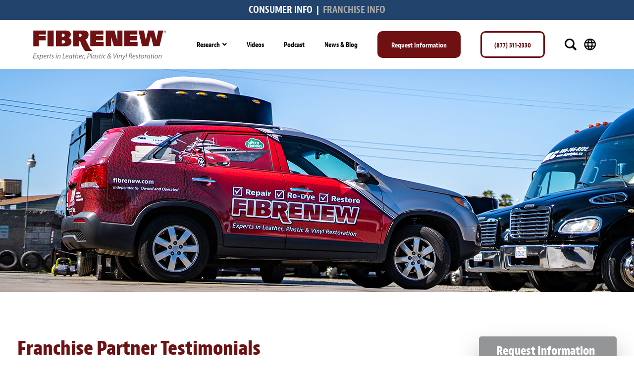

--- FILE ---
content_type: text/html; charset=UTF-8
request_url: https://www.fibrenew.mx/franchising-testimonials/
body_size: 26404
content:
<!DOCTYPE html>
<html lang="en">
<head>
    <title>What Franchisees Say About Fibrenew</title>
    <meta charset="UTF-8" />
    <meta name="viewport" content="width=device-width, initial-scale=1.0">
    <meta name="theme-color" content="white"> 
    <link rel="icon" type="image/svg+xml" href="https://www.fibrenew.mx/wp-content/themes/Fibrenew2023/img/favicon.svg">
    <link
        rel="stylesheet"
        href="https://www.fibrenew.mx/wp-content/themes/Fibrenew2023/css/animation.min.css"
    />
    <meta name='robots' content='max-image-preview:large' />
	<style>img:is([sizes="auto" i], [sizes^="auto," i]) { contain-intrinsic-size: 3000px 1500px }</style>
	<style type="text/css">                                                .testimonial {
	margin:10px 0;
	padding:10px;
	border:1px dotted #f4f4f4;
	background:#F4F4F4;
}
.testimonial .avatar {
	background:#FFFFFF none repeat scroll 0 0;
	border:1px solid #DDDDDD;
	float:right;
	margin-right:-5px;
	margin-left:5px;
	margin-top:-5px;
	padding:2px;
	position:relative;
}
div.pagination {
	font-size:11px;
	font-family:Tahoma,Arial,Helvetica,Sans-serif;
	padding:2px;
	background-color: #F4F4F4;
}
div.pagination a {
	padding:2px 5px 2px 5px;
	margin:2px;
	background-color:#F4F4F4;
	text-decoration:none;
	
	color:#000;
}
div.pagination a:hover,div.pagination a:active {
	background-color:#c1c1c1;
	color:#000;
}
div.pagination span.current {
	padding:2px 5px 2px 5px;
	margin:2px;
	font-weight:bold;
	background-color:#fff;
	color:#303030;
}
div.pagination span.disabled {
	padding:2px 5px 2px 5px;
	margin:2px;
	background-color:#c1c1c1;
	color: #797979;
}                                        label.ts_error{
			-moz-border-radius:5px;
			-moz-box-shadow:0 0 5px #252424;
			position:absolute;
			background:#000;
			color:#fff;
			padding:5px 10px;
			border:1px solid #000000;
			z-index:100;
			margin-left:15% !important;
			margin-top:-30px !important;
			margin-right:0px !important;
			margin-bottom:0px !important;
			display:block;
			/*left:10%;
			top:10%;*/
			}
		  img.ajax-loader {
				border:medium none;
				vertical-align:middle;
		  }
		  div.testimonial-response-output{
			display:none;
		  }
		  div.testimonial-errors {
			-moz-border-radius:3px 3px 3px 3px;
			background:#B20303;
			color:#FFFFFF;
			font-family:Tahoma;
			font-size:14px;
			padding:10px;
		}
		  
		  div.testimonial-mail-sent-ok {
			-moz-border-radius:3px 3px 3px 3px;
			background:#80AD48;
			color:#FFFFFF;
			font-family:Tahoma;
			font-size:14px;
			padding:10px;
		}
		  
		.testimonial{clear:both;min-height:110px;}
		</style><link rel='dns-prefetch' href='//maps.googleapis.com' />
<link rel='dns-prefetch' href='//translate.google.com' />
<link rel='dns-prefetch' href='//platform-api.sharethis.com' />
<link rel='dns-prefetch' href='//use.fontawesome.com' />
<link rel='stylesheet' id='fancybox-css' href='https://www.fibrenew.mx/wp-content/themes/Fibrenew2023/js-include/fancybox/jquery.fancybox.css' type='text/css' media='all' />
<link rel='stylesheet' id='jquery-chosen-css' href='https://www.fibrenew.mx/wp-content/themes/Fibrenew2023/js-include/chosen/chosen.css' type='text/css' media='all' />
<link rel='stylesheet' id='wp-block-library-css' href='https://www.fibrenew.mx/wp-includes/css/dist/block-library/style.min.css' type='text/css' media='all' />
<style id='classic-theme-styles-inline-css' type='text/css'>
/*! This file is auto-generated */
.wp-block-button__link{color:#fff;background-color:#32373c;border-radius:9999px;box-shadow:none;text-decoration:none;padding:calc(.667em + 2px) calc(1.333em + 2px);font-size:1.125em}.wp-block-file__button{background:#32373c;color:#fff;text-decoration:none}
</style>
<style id='global-styles-inline-css' type='text/css'>
:root{--wp--preset--aspect-ratio--square: 1;--wp--preset--aspect-ratio--4-3: 4/3;--wp--preset--aspect-ratio--3-4: 3/4;--wp--preset--aspect-ratio--3-2: 3/2;--wp--preset--aspect-ratio--2-3: 2/3;--wp--preset--aspect-ratio--16-9: 16/9;--wp--preset--aspect-ratio--9-16: 9/16;--wp--preset--color--black: #000000;--wp--preset--color--cyan-bluish-gray: #abb8c3;--wp--preset--color--white: #ffffff;--wp--preset--color--pale-pink: #f78da7;--wp--preset--color--vivid-red: #cf2e2e;--wp--preset--color--luminous-vivid-orange: #ff6900;--wp--preset--color--luminous-vivid-amber: #fcb900;--wp--preset--color--light-green-cyan: #7bdcb5;--wp--preset--color--vivid-green-cyan: #00d084;--wp--preset--color--pale-cyan-blue: #8ed1fc;--wp--preset--color--vivid-cyan-blue: #0693e3;--wp--preset--color--vivid-purple: #9b51e0;--wp--preset--gradient--vivid-cyan-blue-to-vivid-purple: linear-gradient(135deg,rgba(6,147,227,1) 0%,rgb(155,81,224) 100%);--wp--preset--gradient--light-green-cyan-to-vivid-green-cyan: linear-gradient(135deg,rgb(122,220,180) 0%,rgb(0,208,130) 100%);--wp--preset--gradient--luminous-vivid-amber-to-luminous-vivid-orange: linear-gradient(135deg,rgba(252,185,0,1) 0%,rgba(255,105,0,1) 100%);--wp--preset--gradient--luminous-vivid-orange-to-vivid-red: linear-gradient(135deg,rgba(255,105,0,1) 0%,rgb(207,46,46) 100%);--wp--preset--gradient--very-light-gray-to-cyan-bluish-gray: linear-gradient(135deg,rgb(238,238,238) 0%,rgb(169,184,195) 100%);--wp--preset--gradient--cool-to-warm-spectrum: linear-gradient(135deg,rgb(74,234,220) 0%,rgb(151,120,209) 20%,rgb(207,42,186) 40%,rgb(238,44,130) 60%,rgb(251,105,98) 80%,rgb(254,248,76) 100%);--wp--preset--gradient--blush-light-purple: linear-gradient(135deg,rgb(255,206,236) 0%,rgb(152,150,240) 100%);--wp--preset--gradient--blush-bordeaux: linear-gradient(135deg,rgb(254,205,165) 0%,rgb(254,45,45) 50%,rgb(107,0,62) 100%);--wp--preset--gradient--luminous-dusk: linear-gradient(135deg,rgb(255,203,112) 0%,rgb(199,81,192) 50%,rgb(65,88,208) 100%);--wp--preset--gradient--pale-ocean: linear-gradient(135deg,rgb(255,245,203) 0%,rgb(182,227,212) 50%,rgb(51,167,181) 100%);--wp--preset--gradient--electric-grass: linear-gradient(135deg,rgb(202,248,128) 0%,rgb(113,206,126) 100%);--wp--preset--gradient--midnight: linear-gradient(135deg,rgb(2,3,129) 0%,rgb(40,116,252) 100%);--wp--preset--font-size--small: 13px;--wp--preset--font-size--medium: 20px;--wp--preset--font-size--large: 36px;--wp--preset--font-size--x-large: 42px;--wp--preset--spacing--20: 0.44rem;--wp--preset--spacing--30: 0.67rem;--wp--preset--spacing--40: 1rem;--wp--preset--spacing--50: 1.5rem;--wp--preset--spacing--60: 2.25rem;--wp--preset--spacing--70: 3.38rem;--wp--preset--spacing--80: 5.06rem;--wp--preset--shadow--natural: 6px 6px 9px rgba(0, 0, 0, 0.2);--wp--preset--shadow--deep: 12px 12px 50px rgba(0, 0, 0, 0.4);--wp--preset--shadow--sharp: 6px 6px 0px rgba(0, 0, 0, 0.2);--wp--preset--shadow--outlined: 6px 6px 0px -3px rgba(255, 255, 255, 1), 6px 6px rgba(0, 0, 0, 1);--wp--preset--shadow--crisp: 6px 6px 0px rgba(0, 0, 0, 1);}:where(.is-layout-flex){gap: 0.5em;}:where(.is-layout-grid){gap: 0.5em;}body .is-layout-flex{display: flex;}.is-layout-flex{flex-wrap: wrap;align-items: center;}.is-layout-flex > :is(*, div){margin: 0;}body .is-layout-grid{display: grid;}.is-layout-grid > :is(*, div){margin: 0;}:where(.wp-block-columns.is-layout-flex){gap: 2em;}:where(.wp-block-columns.is-layout-grid){gap: 2em;}:where(.wp-block-post-template.is-layout-flex){gap: 1.25em;}:where(.wp-block-post-template.is-layout-grid){gap: 1.25em;}.has-black-color{color: var(--wp--preset--color--black) !important;}.has-cyan-bluish-gray-color{color: var(--wp--preset--color--cyan-bluish-gray) !important;}.has-white-color{color: var(--wp--preset--color--white) !important;}.has-pale-pink-color{color: var(--wp--preset--color--pale-pink) !important;}.has-vivid-red-color{color: var(--wp--preset--color--vivid-red) !important;}.has-luminous-vivid-orange-color{color: var(--wp--preset--color--luminous-vivid-orange) !important;}.has-luminous-vivid-amber-color{color: var(--wp--preset--color--luminous-vivid-amber) !important;}.has-light-green-cyan-color{color: var(--wp--preset--color--light-green-cyan) !important;}.has-vivid-green-cyan-color{color: var(--wp--preset--color--vivid-green-cyan) !important;}.has-pale-cyan-blue-color{color: var(--wp--preset--color--pale-cyan-blue) !important;}.has-vivid-cyan-blue-color{color: var(--wp--preset--color--vivid-cyan-blue) !important;}.has-vivid-purple-color{color: var(--wp--preset--color--vivid-purple) !important;}.has-black-background-color{background-color: var(--wp--preset--color--black) !important;}.has-cyan-bluish-gray-background-color{background-color: var(--wp--preset--color--cyan-bluish-gray) !important;}.has-white-background-color{background-color: var(--wp--preset--color--white) !important;}.has-pale-pink-background-color{background-color: var(--wp--preset--color--pale-pink) !important;}.has-vivid-red-background-color{background-color: var(--wp--preset--color--vivid-red) !important;}.has-luminous-vivid-orange-background-color{background-color: var(--wp--preset--color--luminous-vivid-orange) !important;}.has-luminous-vivid-amber-background-color{background-color: var(--wp--preset--color--luminous-vivid-amber) !important;}.has-light-green-cyan-background-color{background-color: var(--wp--preset--color--light-green-cyan) !important;}.has-vivid-green-cyan-background-color{background-color: var(--wp--preset--color--vivid-green-cyan) !important;}.has-pale-cyan-blue-background-color{background-color: var(--wp--preset--color--pale-cyan-blue) !important;}.has-vivid-cyan-blue-background-color{background-color: var(--wp--preset--color--vivid-cyan-blue) !important;}.has-vivid-purple-background-color{background-color: var(--wp--preset--color--vivid-purple) !important;}.has-black-border-color{border-color: var(--wp--preset--color--black) !important;}.has-cyan-bluish-gray-border-color{border-color: var(--wp--preset--color--cyan-bluish-gray) !important;}.has-white-border-color{border-color: var(--wp--preset--color--white) !important;}.has-pale-pink-border-color{border-color: var(--wp--preset--color--pale-pink) !important;}.has-vivid-red-border-color{border-color: var(--wp--preset--color--vivid-red) !important;}.has-luminous-vivid-orange-border-color{border-color: var(--wp--preset--color--luminous-vivid-orange) !important;}.has-luminous-vivid-amber-border-color{border-color: var(--wp--preset--color--luminous-vivid-amber) !important;}.has-light-green-cyan-border-color{border-color: var(--wp--preset--color--light-green-cyan) !important;}.has-vivid-green-cyan-border-color{border-color: var(--wp--preset--color--vivid-green-cyan) !important;}.has-pale-cyan-blue-border-color{border-color: var(--wp--preset--color--pale-cyan-blue) !important;}.has-vivid-cyan-blue-border-color{border-color: var(--wp--preset--color--vivid-cyan-blue) !important;}.has-vivid-purple-border-color{border-color: var(--wp--preset--color--vivid-purple) !important;}.has-vivid-cyan-blue-to-vivid-purple-gradient-background{background: var(--wp--preset--gradient--vivid-cyan-blue-to-vivid-purple) !important;}.has-light-green-cyan-to-vivid-green-cyan-gradient-background{background: var(--wp--preset--gradient--light-green-cyan-to-vivid-green-cyan) !important;}.has-luminous-vivid-amber-to-luminous-vivid-orange-gradient-background{background: var(--wp--preset--gradient--luminous-vivid-amber-to-luminous-vivid-orange) !important;}.has-luminous-vivid-orange-to-vivid-red-gradient-background{background: var(--wp--preset--gradient--luminous-vivid-orange-to-vivid-red) !important;}.has-very-light-gray-to-cyan-bluish-gray-gradient-background{background: var(--wp--preset--gradient--very-light-gray-to-cyan-bluish-gray) !important;}.has-cool-to-warm-spectrum-gradient-background{background: var(--wp--preset--gradient--cool-to-warm-spectrum) !important;}.has-blush-light-purple-gradient-background{background: var(--wp--preset--gradient--blush-light-purple) !important;}.has-blush-bordeaux-gradient-background{background: var(--wp--preset--gradient--blush-bordeaux) !important;}.has-luminous-dusk-gradient-background{background: var(--wp--preset--gradient--luminous-dusk) !important;}.has-pale-ocean-gradient-background{background: var(--wp--preset--gradient--pale-ocean) !important;}.has-electric-grass-gradient-background{background: var(--wp--preset--gradient--electric-grass) !important;}.has-midnight-gradient-background{background: var(--wp--preset--gradient--midnight) !important;}.has-small-font-size{font-size: var(--wp--preset--font-size--small) !important;}.has-medium-font-size{font-size: var(--wp--preset--font-size--medium) !important;}.has-large-font-size{font-size: var(--wp--preset--font-size--large) !important;}.has-x-large-font-size{font-size: var(--wp--preset--font-size--x-large) !important;}
:where(.wp-block-post-template.is-layout-flex){gap: 1.25em;}:where(.wp-block-post-template.is-layout-grid){gap: 1.25em;}
:where(.wp-block-columns.is-layout-flex){gap: 2em;}:where(.wp-block-columns.is-layout-grid){gap: 2em;}
:root :where(.wp-block-pullquote){font-size: 1.5em;line-height: 1.6;}
</style>
<link rel='stylesheet' id='contact-form-7-css' href='https://www.fibrenew.mx/wp-content/plugins/contact-form-7/includes/css/styles.css' type='text/css' media='all' />
<link rel='stylesheet' id='share-this-share-buttons-sticky-css' href='https://www.fibrenew.mx/wp-content/plugins/sharethis-share-buttons/css/mu-style.css' type='text/css' media='all' />
<link rel='stylesheet' id='font-awesome-free-css' href='//use.fontawesome.com/releases/v5.2.0/css/all.css' type='text/css' media='all' />
<link rel='stylesheet' id='fibrenew-style-css' href='https://www.fibrenew.mx/wp-content/themes/Fibrenew2023/franchising.css?t=1768868627&#038;ver=6.8.3' type='text/css' media='all' />
<link rel='stylesheet' id='wp-pagenavi-css' href='https://www.fibrenew.mx/wp-content/plugins/wp-pagenavi/pagenavi-css.css' type='text/css' media='all' />
<script type="text/javascript" src="https://www.fibrenew.mx/wp-includes/js/jquery/jquery.min.js" id="jquery-core-js"></script>
<script type="text/javascript" src="https://www.fibrenew.mx/wp-includes/js/jquery/jquery-migrate.min.js" id="jquery-migrate-js"></script>
<script type="text/javascript" src="https://www.fibrenew.mx/wp-content/themes/Fibrenew2023/js-include/chosen/chosen.jquery.js" id="jquery-chosen-js"></script>
<script type="text/javascript" src="https://www.fibrenew.mx/wp-content/themes/Fibrenew2023/js-include/isotope.pkgd.min.js" id="isotope.pkgd.min.js-js"></script>
<script type="text/javascript" src="https://www.fibrenew.mx/wp-content/themes/Fibrenew2023/js-include/imagesloaded.pkgd.min.js" id="imagesloaded.pkgd.min.js-js"></script>
<script type="text/javascript" src="//platform-api.sharethis.com/js/sharethis.js#property=64150e76d0e85900127dc936&amp;product=inline-buttons&amp;source=sharethis-share-buttons-wordpress" id="share-this-share-buttons-mu-js"></script>
<link rel="https://api.w.org/" href="https://www.fibrenew.mx/wp-json/" /><link rel="alternate" title="JSON" type="application/json" href="https://www.fibrenew.mx/wp-json/wp/v2/pages/23492" /><link rel="alternate" title="oEmbed (JSON)" type="application/json+oembed" href="https://www.fibrenew.mx/wp-json/oembed/1.0/embed?url=https%3A%2F%2Fwww.fibrenew.mx%2Ffranchising-testimonials%2F" />
<link rel="alternate" title="oEmbed (XML)" type="text/xml+oembed" href="https://www.fibrenew.mx/wp-json/oembed/1.0/embed?url=https%3A%2F%2Fwww.fibrenew.mx%2Ffranchising-testimonials%2F&#038;format=xml" />

<!-- All in One SEO Pack 1.6.13.4 by Michael Torbert of Semper Fi Web Design[44,100] -->
<meta name="description" content="We have dozens and dozens and dozens of happy franchisees who love what they do!" />
<link rel="canonical" href="https://www.fibrenew.mx/franchising-testimonials/" />
<!-- /all in one seo pack -->
<meta property="fb:app_id" content="175279349165411"/>	<script type="text/javascript">
		var website_url = 'https://www.fibrenew.mx/';
        var admin_ajax = 'https://www.fibrenew.mx/wp-admin/admin-ajax.php';
		var cart_count = '0';
        var getPostalCode = function(place){
            var country = '';
            for(index2 in place.address_components){
                var component = place.address_components[index2];
                if ( component.types.indexOf('country') >= 0 ) {
                    country = component.short_name.toLowerCase();
                    break;
                }
            }       
        
            if ( country != 'us' && country != 'ca' ) {
                return false;
            }
            
            var postal_code = '';
            for(index in place.types){
                var type = place.types[index];
                if ( type == 'postal_code' ) {
                    for(index2 in place.address_components){
                        var component = place.address_components[index2];
                        if ( component.types.indexOf('postal_code') >= 0 ) {
                            postal_code = component.long_name;
                            break;
                        }
                    }
                }
            }
            
            return postal_code;
        };
        
        jQuery(document).ready(function($){

			if( $(".contact_tabs").length ){
            	$(".contact_tabs").tabs();
			}
            
            var input2 = document.getElementById('locsearchbox');
			if( $('#locsearchbox').length ){
				var options = {
					types: ['(regions)'],
					componentRestrictions: {country: ['us','au','mx','ca','nz','cl']}
				};
				autocomplete2 = new google.maps.places.Autocomplete(input2, options);
				autocomplete2.addListener('place_changed', function() {
					var place = autocomplete2.getPlace();
					postal_code = getPostalCode(place);
					
					if ( postal_code != '' ) {
						$('input#locsearchbox').val(postal_code);
					}
					$('input#locsearcbutton').click();
				});
			}
            
            var input3 = document.getElementById('locsearchbox2');
			if( $('#locsearchbox2').length ){
				var options = {
					types: ['(regions)'],
					componentRestrictions: {country: ['us','au','mx','ca','nz','cl']}
				};
				autocomplete3 = new google.maps.places.Autocomplete(input3, options);
				autocomplete3.addListener('place_changed', function() {
					var place = autocomplete3.getPlace();
					postal_code = getPostalCode(place);
					
					if ( postal_code != '' ) {
						$('input#locsearchbox2').val(postal_code);
					}
					$('input#locsearcbutton2').click();
				});
			}
            
            var input4 = document.getElementById('locsearchbox3');
			if( $('#locsearchbox3').length ){
				var options = {
					types: ['(regions)'],
					componentRestrictions: {country: ['us','au','mx','ca','nz','cl']}
				};
				autocomplete4 = new google.maps.places.Autocomplete(input4, options);
				autocomplete4.addListener('place_changed', function() {
					var place = autocomplete4.getPlace();
					postal_code = getPostalCode(place);
					
					if ( postal_code != '' ) {
						$('input#locsearchbox3').val(postal_code);
					}
					$('input#locsearcbutton3').click();
				});
			}
			
			
			// auto update franchise count
			$.post(admin_ajax, {action: 'getfranchisecount'}, function(){});


			//cart_count
			$('.menu-cart a').html(cart_count+' '+(parseInt(cart_count)>1?'items':'item'));

			if( !parseInt(cart_count) ){
				$('.menu-cart').addClass('noitem');
			}else{
				$('.menu-cart').removeClass('noitem');
			}

			
			$('#services .widget-image a, .services .widget-image a').hover(function(){
				var html = '<div class="widget-learnmore" style="display: none;"><div class="overlay"></div><span class="clickme"></span></div>';
				$(this).append(html);
				$('.widget-learnmore', $(this)).fadeIn(400);
			}, function(){
				$('.widget-learnmore', $(this)).remove();
			});
        });
	</script>
	<meta property='og:title' content='Franchise Partner Testimonials' /><meta property='og:site_name' content='Fibrenew Mexico' /><meta property='og:url' content='https://www.fibrenew.mx/franchising-testimonials/' /><meta property='og:type' content='article' /><meta property='og:image' content='http://www.fibrenew.com/wp-content/uploads/fibrenew_logo.jpg'/><link rel='image_src' href='http://www.fibrenew.com/wp-content/uploads/fibrenew_logo.jpg'><script type="text/javascript">
var post_id = 23492;
var countries = [{"iso":"AF","iso3":"AFG","nicename":"Afghanistan","phonecode":"93"},{"iso":"AL","iso3":"ALB","nicename":"Albania","phonecode":"355"},{"iso":"DZ","iso3":"DZA","nicename":"Algeria","phonecode":"213"},{"iso":"AS","iso3":"ASM","nicename":"American Samoa","phonecode":"1684"},{"iso":"AD","iso3":"AND","nicename":"Andorra","phonecode":"376"},{"iso":"AO","iso3":"AGO","nicename":"Angola","phonecode":"244"},{"iso":"AI","iso3":"AIA","nicename":"Anguilla","phonecode":"1264"},{"iso":"AG","iso3":"ATG","nicename":"Antigua and Barbuda","phonecode":"1268"},{"iso":"AR","iso3":"ARG","nicename":"Argentina","phonecode":"54"},{"iso":"AM","iso3":"ARM","nicename":"Armenia","phonecode":"374"},{"iso":"AW","iso3":"ABW","nicename":"Aruba","phonecode":"297"},{"iso":"AU","iso3":"AUS","nicename":"Australia","phonecode":"61"},{"iso":"AT","iso3":"AUT","nicename":"Austria","phonecode":"43"},{"iso":"AZ","iso3":"AZE","nicename":"Azerbaijan","phonecode":"994"},{"iso":"BS","iso3":"BHS","nicename":"Bahamas","phonecode":"1242"},{"iso":"BH","iso3":"BHR","nicename":"Bahrain","phonecode":"973"},{"iso":"BD","iso3":"BGD","nicename":"Bangladesh","phonecode":"880"},{"iso":"BB","iso3":"BRB","nicename":"Barbados","phonecode":"1246"},{"iso":"BY","iso3":"BLR","nicename":"Belarus","phonecode":"375"},{"iso":"BE","iso3":"BEL","nicename":"Belgium","phonecode":"32"},{"iso":"BZ","iso3":"BLZ","nicename":"Belize","phonecode":"501"},{"iso":"BJ","iso3":"BEN","nicename":"Benin","phonecode":"229"},{"iso":"BM","iso3":"BMU","nicename":"Bermuda","phonecode":"1441"},{"iso":"BT","iso3":"BTN","nicename":"Bhutan","phonecode":"975"},{"iso":"BO","iso3":"BOL","nicename":"Bolivia","phonecode":"591"},{"iso":"BA","iso3":"BIH","nicename":"Bosnia and Herzegovina","phonecode":"387"},{"iso":"BW","iso3":"BWA","nicename":"Botswana","phonecode":"267"},{"iso":"BR","iso3":"BRA","nicename":"Brazil","phonecode":"55"},{"iso":"BN","iso3":"BRN","nicename":"Brunei Darussalam","phonecode":"673"},{"iso":"BG","iso3":"BGR","nicename":"Bulgaria","phonecode":"359"},{"iso":"BF","iso3":"BFA","nicename":"Burkina Faso","phonecode":"226"},{"iso":"BI","iso3":"BDI","nicename":"Burundi","phonecode":"257"},{"iso":"KH","iso3":"KHM","nicename":"Cambodia","phonecode":"855"},{"iso":"CM","iso3":"CMR","nicename":"Cameroon","phonecode":"237"},{"iso":"CA","iso3":"CAN","nicename":"Canada","phonecode":"1"},{"iso":"CV","iso3":"CPV","nicename":"Cape Verde","phonecode":"238"},{"iso":"KY","iso3":"CYM","nicename":"Cayman Islands","phonecode":"1345"},{"iso":"CF","iso3":"CAF","nicename":"Central African Republic","phonecode":"236"},{"iso":"TD","iso3":"TCD","nicename":"Chad","phonecode":"235"},{"iso":"CL","iso3":"CHL","nicename":"Chile","phonecode":"56"},{"iso":"CN","iso3":"CHN","nicename":"China","phonecode":"86"},{"iso":"CO","iso3":"COL","nicename":"Colombia","phonecode":"57"},{"iso":"KM","iso3":"COM","nicename":"Comoros","phonecode":"269"},{"iso":"CG","iso3":"COG","nicename":"Congo","phonecode":"242"},{"iso":"CD","iso3":"COD","nicename":"Congo, the Democratic Republic of the","phonecode":"242"},{"iso":"CK","iso3":"COK","nicename":"Cook Islands","phonecode":"682"},{"iso":"CR","iso3":"CRI","nicename":"Costa Rica","phonecode":"506"},{"iso":"CI","iso3":"CIV","nicename":"Cote D'Ivoire","phonecode":"225"},{"iso":"HR","iso3":"HRV","nicename":"Croatia","phonecode":"385"},{"iso":"CU","iso3":"CUB","nicename":"Cuba","phonecode":"53"},{"iso":"CY","iso3":"CYP","nicename":"Cyprus","phonecode":"357"},{"iso":"CZ","iso3":"CZE","nicename":"Czech Republic","phonecode":"420"},{"iso":"DK","iso3":"DNK","nicename":"Denmark","phonecode":"45"},{"iso":"DJ","iso3":"DJI","nicename":"Djibouti","phonecode":"253"},{"iso":"DM","iso3":"DMA","nicename":"Dominica","phonecode":"1767"},{"iso":"DO","iso3":"DOM","nicename":"Dominican Republic","phonecode":"1809"},{"iso":"EC","iso3":"ECU","nicename":"Ecuador","phonecode":"593"},{"iso":"EG","iso3":"EGY","nicename":"Egypt","phonecode":"20"},{"iso":"SV","iso3":"SLV","nicename":"El Salvador","phonecode":"503"},{"iso":"GQ","iso3":"GNQ","nicename":"Equatorial Guinea","phonecode":"240"},{"iso":"ER","iso3":"ERI","nicename":"Eritrea","phonecode":"291"},{"iso":"EE","iso3":"EST","nicename":"Estonia","phonecode":"372"},{"iso":"ET","iso3":"ETH","nicename":"Ethiopia","phonecode":"251"},{"iso":"FK","iso3":"FLK","nicename":"Falkland Islands (Malvinas)","phonecode":"500"},{"iso":"FO","iso3":"FRO","nicename":"Faroe Islands","phonecode":"298"},{"iso":"FJ","iso3":"FJI","nicename":"Fiji","phonecode":"679"},{"iso":"FI","iso3":"FIN","nicename":"Finland","phonecode":"358"},{"iso":"FR","iso3":"FRA","nicename":"France","phonecode":"33"},{"iso":"GF","iso3":"GUF","nicename":"French Guiana","phonecode":"594"},{"iso":"PF","iso3":"PYF","nicename":"French Polynesia","phonecode":"689"},{"iso":"GA","iso3":"GAB","nicename":"Gabon","phonecode":"241"},{"iso":"GM","iso3":"GMB","nicename":"Gambia","phonecode":"220"},{"iso":"GE","iso3":"GEO","nicename":"Georgia","phonecode":"995"},{"iso":"DE","iso3":"DEU","nicename":"Germany","phonecode":"49"},{"iso":"GH","iso3":"GHA","nicename":"Ghana","phonecode":"233"},{"iso":"GI","iso3":"GIB","nicename":"Gibraltar","phonecode":"350"},{"iso":"GR","iso3":"GRC","nicename":"Greece","phonecode":"30"},{"iso":"GL","iso3":"GRL","nicename":"Greenland","phonecode":"299"},{"iso":"GD","iso3":"GRD","nicename":"Grenada","phonecode":"1473"},{"iso":"GP","iso3":"GLP","nicename":"Guadeloupe","phonecode":"590"},{"iso":"GU","iso3":"GUM","nicename":"Guam","phonecode":"1671"},{"iso":"GT","iso3":"GTM","nicename":"Guatemala","phonecode":"502"},{"iso":"GN","iso3":"GIN","nicename":"Guinea","phonecode":"224"},{"iso":"GW","iso3":"GNB","nicename":"Guinea-Bissau","phonecode":"245"},{"iso":"GY","iso3":"GUY","nicename":"Guyana","phonecode":"592"},{"iso":"HT","iso3":"HTI","nicename":"Haiti","phonecode":"509"},{"iso":"VA","iso3":"VAT","nicename":"Holy See (Vatican City State)","phonecode":"39"},{"iso":"HN","iso3":"HND","nicename":"Honduras","phonecode":"504"},{"iso":"HK","iso3":"HKG","nicename":"Hong Kong","phonecode":"852"},{"iso":"HU","iso3":"HUN","nicename":"Hungary","phonecode":"36"},{"iso":"IS","iso3":"ISL","nicename":"Iceland","phonecode":"354"},{"iso":"IN","iso3":"IND","nicename":"India","phonecode":"91"},{"iso":"ID","iso3":"IDN","nicename":"Indonesia","phonecode":"62"},{"iso":"IR","iso3":"IRN","nicename":"Iran, Islamic Republic of","phonecode":"98"},{"iso":"IQ","iso3":"IRQ","nicename":"Iraq","phonecode":"964"},{"iso":"IE","iso3":"IRL","nicename":"Ireland","phonecode":"353"},{"iso":"IL","iso3":"ISR","nicename":"Israel","phonecode":"972"},{"iso":"IT","iso3":"ITA","nicename":"Italy","phonecode":"39"},{"iso":"JM","iso3":"JAM","nicename":"Jamaica","phonecode":"1876"},{"iso":"JP","iso3":"JPN","nicename":"Japan","phonecode":"81"},{"iso":"JO","iso3":"JOR","nicename":"Jordan","phonecode":"962"},{"iso":"KZ","iso3":"KAZ","nicename":"Kazakhstan","phonecode":"7"},{"iso":"KE","iso3":"KEN","nicename":"Kenya","phonecode":"254"},{"iso":"KI","iso3":"KIR","nicename":"Kiribati","phonecode":"686"},{"iso":"KP","iso3":"PRK","nicename":"Korea, Democratic People's Republic of","phonecode":"850"},{"iso":"KR","iso3":"KOR","nicename":"Korea, Republic of","phonecode":"82"},{"iso":"KW","iso3":"KWT","nicename":"Kuwait","phonecode":"965"},{"iso":"KG","iso3":"KGZ","nicename":"Kyrgyzstan","phonecode":"996"},{"iso":"LA","iso3":"LAO","nicename":"Lao People's Democratic Republic","phonecode":"856"},{"iso":"LV","iso3":"LVA","nicename":"Latvia","phonecode":"371"},{"iso":"LB","iso3":"LBN","nicename":"Lebanon","phonecode":"961"},{"iso":"LS","iso3":"LSO","nicename":"Lesotho","phonecode":"266"},{"iso":"LR","iso3":"LBR","nicename":"Liberia","phonecode":"231"},{"iso":"LY","iso3":"LBY","nicename":"Libyan Arab Jamahiriya","phonecode":"218"},{"iso":"LI","iso3":"LIE","nicename":"Liechtenstein","phonecode":"423"},{"iso":"LT","iso3":"LTU","nicename":"Lithuania","phonecode":"370"},{"iso":"LU","iso3":"LUX","nicename":"Luxembourg","phonecode":"352"},{"iso":"MO","iso3":"MAC","nicename":"Macao","phonecode":"853"},{"iso":"MK","iso3":"MKD","nicename":"Macedonia, the Former Yugoslav Republic of","phonecode":"389"},{"iso":"MG","iso3":"MDG","nicename":"Madagascar","phonecode":"261"},{"iso":"MW","iso3":"MWI","nicename":"Malawi","phonecode":"265"},{"iso":"MY","iso3":"MYS","nicename":"Malaysia","phonecode":"60"},{"iso":"MV","iso3":"MDV","nicename":"Maldives","phonecode":"960"},{"iso":"ML","iso3":"MLI","nicename":"Mali","phonecode":"223"},{"iso":"MT","iso3":"MLT","nicename":"Malta","phonecode":"356"},{"iso":"MH","iso3":"MHL","nicename":"Marshall Islands","phonecode":"692"},{"iso":"MQ","iso3":"MTQ","nicename":"Martinique","phonecode":"596"},{"iso":"MR","iso3":"MRT","nicename":"Mauritania","phonecode":"222"},{"iso":"MU","iso3":"MUS","nicename":"Mauritius","phonecode":"230"},{"iso":"MX","iso3":"MEX","nicename":"Mexico","phonecode":"52"},{"iso":"FM","iso3":"FSM","nicename":"Micronesia, Federated States of","phonecode":"691"},{"iso":"MD","iso3":"MDA","nicename":"Moldova, Republic of","phonecode":"373"},{"iso":"MC","iso3":"MCO","nicename":"Monaco","phonecode":"377"},{"iso":"MN","iso3":"MNG","nicename":"Mongolia","phonecode":"976"},{"iso":"MS","iso3":"MSR","nicename":"Montserrat","phonecode":"1664"},{"iso":"MA","iso3":"MAR","nicename":"Morocco","phonecode":"212"},{"iso":"MZ","iso3":"MOZ","nicename":"Mozambique","phonecode":"258"},{"iso":"MM","iso3":"MMR","nicename":"Myanmar","phonecode":"95"},{"iso":"NA","iso3":"NAM","nicename":"Namibia","phonecode":"264"},{"iso":"NR","iso3":"NRU","nicename":"Nauru","phonecode":"674"},{"iso":"NP","iso3":"NPL","nicename":"Nepal","phonecode":"977"},{"iso":"NL","iso3":"NLD","nicename":"Netherlands","phonecode":"31"},{"iso":"AN","iso3":"ANT","nicename":"Netherlands Antilles","phonecode":"599"},{"iso":"NC","iso3":"NCL","nicename":"New Caledonia","phonecode":"687"},{"iso":"NZ","iso3":"NZL","nicename":"New Zealand","phonecode":"64"},{"iso":"NI","iso3":"NIC","nicename":"Nicaragua","phonecode":"505"},{"iso":"NE","iso3":"NER","nicename":"Niger","phonecode":"227"},{"iso":"NG","iso3":"NGA","nicename":"Nigeria","phonecode":"234"},{"iso":"NU","iso3":"NIU","nicename":"Niue","phonecode":"683"},{"iso":"NF","iso3":"NFK","nicename":"Norfolk Island","phonecode":"672"},{"iso":"MP","iso3":"MNP","nicename":"Northern Mariana Islands","phonecode":"1670"},{"iso":"NO","iso3":"NOR","nicename":"Norway","phonecode":"47"},{"iso":"OM","iso3":"OMN","nicename":"Oman","phonecode":"968"},{"iso":"PK","iso3":"PAK","nicename":"Pakistan","phonecode":"92"},{"iso":"PW","iso3":"PLW","nicename":"Palau","phonecode":"680"},{"iso":"PA","iso3":"PAN","nicename":"Panama","phonecode":"507"},{"iso":"PG","iso3":"PNG","nicename":"Papua New Guinea","phonecode":"675"},{"iso":"PY","iso3":"PRY","nicename":"Paraguay","phonecode":"595"},{"iso":"PE","iso3":"PER","nicename":"Peru","phonecode":"51"},{"iso":"PH","iso3":"PHL","nicename":"Philippines","phonecode":"63"},{"iso":"PN","iso3":"PCN","nicename":"Pitcairn","phonecode":"0"},{"iso":"PL","iso3":"POL","nicename":"Poland","phonecode":"48"},{"iso":"PT","iso3":"PRT","nicename":"Portugal","phonecode":"351"},{"iso":"PR","iso3":"PRI","nicename":"Puerto Rico","phonecode":"1787"},{"iso":"QA","iso3":"QAT","nicename":"Qatar","phonecode":"974"},{"iso":"RE","iso3":"REU","nicename":"Reunion","phonecode":"262"},{"iso":"RO","iso3":"ROM","nicename":"Romania","phonecode":"40"},{"iso":"RU","iso3":"RUS","nicename":"Russian Federation","phonecode":"70"},{"iso":"RW","iso3":"RWA","nicename":"Rwanda","phonecode":"250"},{"iso":"SH","iso3":"SHN","nicename":"Saint Helena","phonecode":"290"},{"iso":"KN","iso3":"KNA","nicename":"Saint Kitts and Nevis","phonecode":"1869"},{"iso":"LC","iso3":"LCA","nicename":"Saint Lucia","phonecode":"1758"},{"iso":"PM","iso3":"SPM","nicename":"Saint Pierre and Miquelon","phonecode":"508"},{"iso":"VC","iso3":"VCT","nicename":"Saint Vincent and the Grenadines","phonecode":"1784"},{"iso":"WS","iso3":"WSM","nicename":"Samoa","phonecode":"684"},{"iso":"SM","iso3":"SMR","nicename":"San Marino","phonecode":"378"},{"iso":"ST","iso3":"STP","nicename":"Sao Tome and Principe","phonecode":"239"},{"iso":"SA","iso3":"SAU","nicename":"Saudi Arabia","phonecode":"966"},{"iso":"SN","iso3":"SEN","nicename":"Senegal","phonecode":"221"},{"iso":"SC","iso3":"SYC","nicename":"Seychelles","phonecode":"248"},{"iso":"SL","iso3":"SLE","nicename":"Sierra Leone","phonecode":"232"},{"iso":"SG","iso3":"SGP","nicename":"Singapore","phonecode":"65"},{"iso":"SK","iso3":"SVK","nicename":"Slovakia","phonecode":"421"},{"iso":"SI","iso3":"SVN","nicename":"Slovenia","phonecode":"386"},{"iso":"SB","iso3":"SLB","nicename":"Solomon Islands","phonecode":"677"},{"iso":"SO","iso3":"SOM","nicename":"Somalia","phonecode":"252"},{"iso":"ZA","iso3":"ZAF","nicename":"South Africa","phonecode":"27"},{"iso":"ES","iso3":"ESP","nicename":"Spain","phonecode":"34"},{"iso":"LK","iso3":"LKA","nicename":"Sri Lanka","phonecode":"94"},{"iso":"SD","iso3":"SDN","nicename":"Sudan","phonecode":"249"},{"iso":"SR","iso3":"SUR","nicename":"Suriname","phonecode":"597"},{"iso":"SJ","iso3":"SJM","nicename":"Svalbard and Jan Mayen","phonecode":"47"},{"iso":"SZ","iso3":"SWZ","nicename":"Swaziland","phonecode":"268"},{"iso":"SE","iso3":"SWE","nicename":"Sweden","phonecode":"46"},{"iso":"CH","iso3":"CHE","nicename":"Switzerland","phonecode":"41"},{"iso":"SY","iso3":"SYR","nicename":"Syrian Arab Republic","phonecode":"963"},{"iso":"TW","iso3":"TWN","nicename":"Taiwan, Province of China","phonecode":"886"},{"iso":"TJ","iso3":"TJK","nicename":"Tajikistan","phonecode":"992"},{"iso":"TZ","iso3":"TZA","nicename":"Tanzania, United Republic of","phonecode":"255"},{"iso":"TH","iso3":"THA","nicename":"Thailand","phonecode":"66"},{"iso":"TG","iso3":"TGO","nicename":"Togo","phonecode":"228"},{"iso":"TK","iso3":"TKL","nicename":"Tokelau","phonecode":"690"},{"iso":"TO","iso3":"TON","nicename":"Tonga","phonecode":"676"},{"iso":"TT","iso3":"TTO","nicename":"Trinidad and Tobago","phonecode":"1868"},{"iso":"TN","iso3":"TUN","nicename":"Tunisia","phonecode":"216"},{"iso":"TR","iso3":"TUR","nicename":"Turkey","phonecode":"90"},{"iso":"TM","iso3":"TKM","nicename":"Turkmenistan","phonecode":"7370"},{"iso":"TC","iso3":"TCA","nicename":"Turks and Caicos Islands","phonecode":"1649"},{"iso":"TV","iso3":"TUV","nicename":"Tuvalu","phonecode":"688"},{"iso":"UG","iso3":"UGA","nicename":"Uganda","phonecode":"256"},{"iso":"UA","iso3":"UKR","nicename":"Ukraine","phonecode":"380"},{"iso":"AE","iso3":"ARE","nicename":"United Arab Emirates","phonecode":"971"},{"iso":"GB","iso3":"GBR","nicename":"United Kingdom","phonecode":"44"},{"iso":"US","iso3":"USA","nicename":"United States","phonecode":"1"},{"iso":"UY","iso3":"URY","nicename":"Uruguay","phonecode":"598"},{"iso":"UZ","iso3":"UZB","nicename":"Uzbekistan","phonecode":"998"},{"iso":"VU","iso3":"VUT","nicename":"Vanuatu","phonecode":"678"},{"iso":"VE","iso3":"VEN","nicename":"Venezuela","phonecode":"58"},{"iso":"VN","iso3":"VNM","nicename":"Viet Nam","phonecode":"84"},{"iso":"VG","iso3":"VGB","nicename":"Virgin Islands, British","phonecode":"1284"},{"iso":"VI","iso3":"VIR","nicename":"Virgin Islands, U.s.","phonecode":"1340"},{"iso":"WF","iso3":"WLF","nicename":"Wallis and Futuna","phonecode":"681"},{"iso":"EH","iso3":"ESH","nicename":"Western Sahara","phonecode":"212"},{"iso":"YE","iso3":"YEM","nicename":"Yemen","phonecode":"967"},{"iso":"ZM","iso3":"ZMB","nicename":"Zambia","phonecode":"260"},{"iso":"ZW","iso3":"ZWE","nicename":"Zimbabwe","phonecode":"263"}];
var statedropdown = '<select class="textbox" size="1" id="state" name="text-919"><option value="">-= Select =-</option></select>';
var statedropdown2 = '<select class="textbox" size="1" id="state" name="business_address_state"><option value="">-= Select =-</option></select>';
var countrydropdown = '<select class=\"textbox required\" name=\"text-171\" size=\"1\" data-placeholder=\"-\"  id=\"country_field\"><option value=\"AFG\">Afghanistan</option><option value=\"ALB\">Albania</option><option value=\"DZA\">Algeria</option><option value=\"ASM\">American Samoa</option><option value=\"AND\">Andorra</option><option value=\"AGO\">Angola</option><option value=\"AIA\">Anguilla</option><option value=\"ATG\">Antigua and Barbuda</option><option value=\"ARG\">Argentina</option><option value=\"ARM\">Armenia</option><option value=\"ABW\">Aruba</option><option value=\"AUS\">Australia</option><option value=\"AUT\">Austria</option><option value=\"AZE\">Azerbaijan</option><option value=\"BHS\">Bahamas</option><option value=\"BHR\">Bahrain</option><option value=\"BGD\">Bangladesh</option><option value=\"BRB\">Barbados</option><option value=\"BLR\">Belarus</option><option value=\"BEL\">Belgium</option><option value=\"BLZ\">Belize</option><option value=\"BEN\">Benin</option><option value=\"BMU\">Bermuda</option><option value=\"BTN\">Bhutan</option><option value=\"BOL\">Bolivia</option><option value=\"BIH\">Bosnia and Herzegovina</option><option value=\"BWA\">Botswana</option><option value=\"BRA\">Brazil</option><option value=\"BRN\">Brunei Darussalam</option><option value=\"BGR\">Bulgaria</option><option value=\"BFA\">Burkina Faso</option><option value=\"BDI\">Burundi</option><option value=\"KHM\">Cambodia</option><option value=\"CMR\">Cameroon</option><option value=\"CAN\">Canada</option><option value=\"CPV\">Cape Verde</option><option value=\"CYM\">Cayman Islands</option><option value=\"CAF\">Central African Republic</option><option value=\"TCD\">Chad</option><option value=\"CHL\">Chile</option><option value=\"CHN\">China</option><option value=\"COL\">Colombia</option><option value=\"COM\">Comoros</option><option value=\"COG\">Congo</option><option value=\"COD\">Congo, the Democratic Republic of the</option><option value=\"COK\">Cook Islands</option><option value=\"CRI\">Costa Rica</option><option value=\"CIV\">Cote D\'Ivoire</option><option value=\"HRV\">Croatia</option><option value=\"CUB\">Cuba</option><option value=\"CYP\">Cyprus</option><option value=\"CZE\">Czech Republic</option><option value=\"DNK\">Denmark</option><option value=\"DJI\">Djibouti</option><option value=\"DMA\">Dominica</option><option value=\"DOM\">Dominican Republic</option><option value=\"ECU\">Ecuador</option><option value=\"EGY\">Egypt</option><option value=\"SLV\">El Salvador</option><option value=\"GNQ\">Equatorial Guinea</option><option value=\"ERI\">Eritrea</option><option value=\"EST\">Estonia</option><option value=\"ETH\">Ethiopia</option><option value=\"FLK\">Falkland Islands (Malvinas)</option><option value=\"FRO\">Faroe Islands</option><option value=\"FJI\">Fiji</option><option value=\"FIN\">Finland</option><option value=\"FRA\">France</option><option value=\"GUF\">French Guiana</option><option value=\"PYF\">French Polynesia</option><option value=\"GAB\">Gabon</option><option value=\"GMB\">Gambia</option><option value=\"GEO\">Georgia</option><option value=\"DEU\">Germany</option><option value=\"GHA\">Ghana</option><option value=\"GIB\">Gibraltar</option><option value=\"GRC\">Greece</option><option value=\"GRL\">Greenland</option><option value=\"GRD\">Grenada</option><option value=\"GLP\">Guadeloupe</option><option value=\"GUM\">Guam</option><option value=\"GTM\">Guatemala</option><option value=\"GIN\">Guinea</option><option value=\"GNB\">Guinea-Bissau</option><option value=\"GUY\">Guyana</option><option value=\"HTI\">Haiti</option><option value=\"VAT\">Holy See (Vatican City State)</option><option value=\"HND\">Honduras</option><option value=\"HKG\">Hong Kong</option><option value=\"HUN\">Hungary</option><option value=\"ISL\">Iceland</option><option value=\"IND\">India</option><option value=\"IDN\">Indonesia</option><option value=\"IRN\">Iran, Islamic Republic of</option><option value=\"IRQ\">Iraq</option><option value=\"IRL\">Ireland</option><option value=\"ISR\">Israel</option><option value=\"ITA\">Italy</option><option value=\"JAM\">Jamaica</option><option value=\"JPN\">Japan</option><option value=\"JOR\">Jordan</option><option value=\"KAZ\">Kazakhstan</option><option value=\"KEN\">Kenya</option><option value=\"KIR\">Kiribati</option><option value=\"PRK\">Korea, Democratic People\'s Republic of</option><option value=\"KOR\">Korea, Republic of</option><option value=\"KWT\">Kuwait</option><option value=\"KGZ\">Kyrgyzstan</option><option value=\"LAO\">Lao People\'s Democratic Republic</option><option value=\"LVA\">Latvia</option><option value=\"LBN\">Lebanon</option><option value=\"LSO\">Lesotho</option><option value=\"LBR\">Liberia</option><option value=\"LBY\">Libyan Arab Jamahiriya</option><option value=\"LIE\">Liechtenstein</option><option value=\"LTU\">Lithuania</option><option value=\"LUX\">Luxembourg</option><option value=\"MAC\">Macao</option><option value=\"MKD\">Macedonia, the Former Yugoslav Republic of</option><option value=\"MDG\">Madagascar</option><option value=\"MWI\">Malawi</option><option value=\"MYS\">Malaysia</option><option value=\"MDV\">Maldives</option><option value=\"MLI\">Mali</option><option value=\"MLT\">Malta</option><option value=\"MHL\">Marshall Islands</option><option value=\"MTQ\">Martinique</option><option value=\"MRT\">Mauritania</option><option value=\"MUS\">Mauritius</option><option value=\"MEX\">Mexico</option><option value=\"FSM\">Micronesia, Federated States of</option><option value=\"MDA\">Moldova, Republic of</option><option value=\"MCO\">Monaco</option><option value=\"MNG\">Mongolia</option><option value=\"MSR\">Montserrat</option><option value=\"MAR\">Morocco</option><option value=\"MOZ\">Mozambique</option><option value=\"MMR\">Myanmar</option><option value=\"NAM\">Namibia</option><option value=\"NRU\">Nauru</option><option value=\"NPL\">Nepal</option><option value=\"NLD\">Netherlands</option><option value=\"ANT\">Netherlands Antilles</option><option value=\"NCL\">New Caledonia</option><option value=\"NZL\">New Zealand</option><option value=\"NIC\">Nicaragua</option><option value=\"NER\">Niger</option><option value=\"NGA\">Nigeria</option><option value=\"NIU\">Niue</option><option value=\"NFK\">Norfolk Island</option><option value=\"MNP\">Northern Mariana Islands</option><option value=\"NOR\">Norway</option><option value=\"OMN\">Oman</option><option value=\"PAK\">Pakistan</option><option value=\"PLW\">Palau</option><option value=\"PAN\">Panama</option><option value=\"PNG\">Papua New Guinea</option><option value=\"PRY\">Paraguay</option><option value=\"PER\">Peru</option><option value=\"PHL\">Philippines</option><option value=\"PCN\">Pitcairn</option><option value=\"POL\">Poland</option><option value=\"PRT\">Portugal</option><option value=\"PRI\">Puerto Rico</option><option value=\"QAT\">Qatar</option><option value=\"REU\">Reunion</option><option value=\"ROM\">Romania</option><option value=\"RUS\">Russian Federation</option><option value=\"RWA\">Rwanda</option><option value=\"SHN\">Saint Helena</option><option value=\"KNA\">Saint Kitts and Nevis</option><option value=\"LCA\">Saint Lucia</option><option value=\"SPM\">Saint Pierre and Miquelon</option><option value=\"VCT\">Saint Vincent and the Grenadines</option><option value=\"WSM\">Samoa</option><option value=\"SMR\">San Marino</option><option value=\"STP\">Sao Tome and Principe</option><option value=\"SAU\">Saudi Arabia</option><option value=\"SEN\">Senegal</option><option value=\"SYC\">Seychelles</option><option value=\"SLE\">Sierra Leone</option><option value=\"SGP\">Singapore</option><option value=\"SVK\">Slovakia</option><option value=\"SVN\">Slovenia</option><option value=\"SLB\">Solomon Islands</option><option value=\"SOM\">Somalia</option><option value=\"ZAF\">South Africa</option><option value=\"ESP\">Spain</option><option value=\"LKA\">Sri Lanka</option><option value=\"SDN\">Sudan</option><option value=\"SUR\">Suriname</option><option value=\"SJM\">Svalbard and Jan Mayen</option><option value=\"SWZ\">Swaziland</option><option value=\"SWE\">Sweden</option><option value=\"CHE\">Switzerland</option><option value=\"SYR\">Syrian Arab Republic</option><option value=\"TWN\">Taiwan, Province of China</option><option value=\"TJK\">Tajikistan</option><option value=\"TZA\">Tanzania, United Republic of</option><option value=\"THA\">Thailand</option><option value=\"TGO\">Togo</option><option value=\"TKL\">Tokelau</option><option value=\"TON\">Tonga</option><option value=\"TTO\">Trinidad and Tobago</option><option value=\"TUN\">Tunisia</option><option value=\"TUR\">Turkey</option><option value=\"TKM\">Turkmenistan</option><option value=\"TCA\">Turks and Caicos Islands</option><option value=\"TUV\">Tuvalu</option><option value=\"UGA\">Uganda</option><option value=\"UKR\">Ukraine</option><option value=\"ARE\">United Arab Emirates</option><option value=\"GBR\">United Kingdom</option><option value=\"USA\">United States</option><option value=\"URY\">Uruguay</option><option value=\"UZB\">Uzbekistan</option><option value=\"VUT\">Vanuatu</option><option value=\"VEN\">Venezuela</option><option value=\"VNM\">Viet Nam</option><option value=\"VGB\">Virgin Islands, British</option><option value=\"VIR\">Virgin Islands, U.s.</option><option value=\"WLF\">Wallis and Futuna</option><option value=\"ESH\">Western Sahara</option><option value=\"YEM\">Yemen</option><option value=\"ZMB\">Zambia</option><option value=\"ZWE\">Zimbabwe</option></select>';
var phonecodedropdown = '<select class=\"textbox required\" name=\"text-789\" size=\"1\" data-placeholder=\"-\"  id=\"phone_code\"><option value=\"AF-93\">Afghanistan +93</option><option value=\"AL-355\">Albania +355</option><option value=\"DZ-213\">Algeria +213</option><option value=\"AS-1684\">American Samoa +1684</option><option value=\"AD-376\">Andorra +376</option><option value=\"AO-244\">Angola +244</option><option value=\"AI-1264\">Anguilla +1264</option><option value=\"AG-1268\">Antigua and Barbuda +1268</option><option value=\"AR-54\">Argentina +54</option><option value=\"AM-374\">Armenia +374</option><option value=\"AW-297\">Aruba +297</option><option value=\"AU-61\">Australia +61</option><option value=\"AT-43\">Austria +43</option><option value=\"AZ-994\">Azerbaijan +994</option><option value=\"BS-1242\">Bahamas +1242</option><option value=\"BH-973\">Bahrain +973</option><option value=\"BD-880\">Bangladesh +880</option><option value=\"BB-1246\">Barbados +1246</option><option value=\"BY-375\">Belarus +375</option><option value=\"BE-32\">Belgium +32</option><option value=\"BZ-501\">Belize +501</option><option value=\"BJ-229\">Benin +229</option><option value=\"BM-1441\">Bermuda +1441</option><option value=\"BT-975\">Bhutan +975</option><option value=\"BO-591\">Bolivia +591</option><option value=\"BA-387\">Bosnia and Herzegovina +387</option><option value=\"BW-267\">Botswana +267</option><option value=\"BR-55\">Brazil +55</option><option value=\"BN-673\">Brunei Darussalam +673</option><option value=\"BG-359\">Bulgaria +359</option><option value=\"BF-226\">Burkina Faso +226</option><option value=\"BI-257\">Burundi +257</option><option value=\"KH-855\">Cambodia +855</option><option value=\"CM-237\">Cameroon +237</option><option value=\"CA-1\">Canada +1</option><option value=\"CV-238\">Cape Verde +238</option><option value=\"KY-1345\">Cayman Islands +1345</option><option value=\"CF-236\">Central African Republic +236</option><option value=\"TD-235\">Chad +235</option><option value=\"CL-56\">Chile +56</option><option value=\"CN-86\">China +86</option><option value=\"CO-57\">Colombia +57</option><option value=\"KM-269\">Comoros +269</option><option value=\"CG-242\">Congo +242</option><option value=\"CD-242\">Congo, the Democratic Republic of the +242</option><option value=\"CK-682\">Cook Islands +682</option><option value=\"CR-506\">Costa Rica +506</option><option value=\"CI-225\">Cote D\'Ivoire +225</option><option value=\"HR-385\">Croatia +385</option><option value=\"CU-53\">Cuba +53</option><option value=\"CY-357\">Cyprus +357</option><option value=\"CZ-420\">Czech Republic +420</option><option value=\"DK-45\">Denmark +45</option><option value=\"DJ-253\">Djibouti +253</option><option value=\"DM-1767\">Dominica +1767</option><option value=\"DO-1809\">Dominican Republic +1809</option><option value=\"EC-593\">Ecuador +593</option><option value=\"EG-20\">Egypt +20</option><option value=\"SV-503\">El Salvador +503</option><option value=\"GQ-240\">Equatorial Guinea +240</option><option value=\"ER-291\">Eritrea +291</option><option value=\"EE-372\">Estonia +372</option><option value=\"ET-251\">Ethiopia +251</option><option value=\"FK-500\">Falkland Islands (Malvinas) +500</option><option value=\"FO-298\">Faroe Islands +298</option><option value=\"FJ-679\">Fiji +679</option><option value=\"FI-358\">Finland +358</option><option value=\"FR-33\">France +33</option><option value=\"GF-594\">French Guiana +594</option><option value=\"PF-689\">French Polynesia +689</option><option value=\"GA-241\">Gabon +241</option><option value=\"GM-220\">Gambia +220</option><option value=\"GE-995\">Georgia +995</option><option value=\"DE-49\">Germany +49</option><option value=\"GH-233\">Ghana +233</option><option value=\"GI-350\">Gibraltar +350</option><option value=\"GR-30\">Greece +30</option><option value=\"GL-299\">Greenland +299</option><option value=\"GD-1473\">Grenada +1473</option><option value=\"GP-590\">Guadeloupe +590</option><option value=\"GU-1671\">Guam +1671</option><option value=\"GT-502\">Guatemala +502</option><option value=\"GN-224\">Guinea +224</option><option value=\"GW-245\">Guinea-Bissau +245</option><option value=\"GY-592\">Guyana +592</option><option value=\"HT-509\">Haiti +509</option><option value=\"VA-39\">Holy See (Vatican City State) +39</option><option value=\"HN-504\">Honduras +504</option><option value=\"HK-852\">Hong Kong +852</option><option value=\"HU-36\">Hungary +36</option><option value=\"IS-354\">Iceland +354</option><option value=\"IN-91\">India +91</option><option value=\"ID-62\">Indonesia +62</option><option value=\"IR-98\">Iran, Islamic Republic of +98</option><option value=\"IQ-964\">Iraq +964</option><option value=\"IE-353\">Ireland +353</option><option value=\"IL-972\">Israel +972</option><option value=\"IT-39\">Italy +39</option><option value=\"JM-1876\">Jamaica +1876</option><option value=\"JP-81\">Japan +81</option><option value=\"JO-962\">Jordan +962</option><option value=\"KZ-7\">Kazakhstan +7</option><option value=\"KE-254\">Kenya +254</option><option value=\"KI-686\">Kiribati +686</option><option value=\"KP-850\">Korea, Democratic People\'s Republic of +850</option><option value=\"KR-82\">Korea, Republic of +82</option><option value=\"KW-965\">Kuwait +965</option><option value=\"KG-996\">Kyrgyzstan +996</option><option value=\"LA-856\">Lao People\'s Democratic Republic +856</option><option value=\"LV-371\">Latvia +371</option><option value=\"LB-961\">Lebanon +961</option><option value=\"LS-266\">Lesotho +266</option><option value=\"LR-231\">Liberia +231</option><option value=\"LY-218\">Libyan Arab Jamahiriya +218</option><option value=\"LI-423\">Liechtenstein +423</option><option value=\"LT-370\">Lithuania +370</option><option value=\"LU-352\">Luxembourg +352</option><option value=\"MO-853\">Macao +853</option><option value=\"MK-389\">Macedonia, the Former Yugoslav Republic of +389</option><option value=\"MG-261\">Madagascar +261</option><option value=\"MW-265\">Malawi +265</option><option value=\"MY-60\">Malaysia +60</option><option value=\"MV-960\">Maldives +960</option><option value=\"ML-223\">Mali +223</option><option value=\"MT-356\">Malta +356</option><option value=\"MH-692\">Marshall Islands +692</option><option value=\"MQ-596\">Martinique +596</option><option value=\"MR-222\">Mauritania +222</option><option value=\"MU-230\">Mauritius +230</option><option value=\"MX-52\">Mexico +52</option><option value=\"FM-691\">Micronesia, Federated States of +691</option><option value=\"MD-373\">Moldova, Republic of +373</option><option value=\"MC-377\">Monaco +377</option><option value=\"MN-976\">Mongolia +976</option><option value=\"MS-1664\">Montserrat +1664</option><option value=\"MA-212\">Morocco +212</option><option value=\"MZ-258\">Mozambique +258</option><option value=\"MM-95\">Myanmar +95</option><option value=\"NA-264\">Namibia +264</option><option value=\"NR-674\">Nauru +674</option><option value=\"NP-977\">Nepal +977</option><option value=\"NL-31\">Netherlands +31</option><option value=\"AN-599\">Netherlands Antilles +599</option><option value=\"NC-687\">New Caledonia +687</option><option value=\"NZ-64\">New Zealand +64</option><option value=\"NI-505\">Nicaragua +505</option><option value=\"NE-227\">Niger +227</option><option value=\"NG-234\">Nigeria +234</option><option value=\"NU-683\">Niue +683</option><option value=\"NF-672\">Norfolk Island +672</option><option value=\"MP-1670\">Northern Mariana Islands +1670</option><option value=\"NO-47\">Norway +47</option><option value=\"OM-968\">Oman +968</option><option value=\"PK-92\">Pakistan +92</option><option value=\"PW-680\">Palau +680</option><option value=\"PA-507\">Panama +507</option><option value=\"PG-675\">Papua New Guinea +675</option><option value=\"PY-595\">Paraguay +595</option><option value=\"PE-51\">Peru +51</option><option value=\"PH-63\">Philippines +63</option><option value=\"PN-0\">Pitcairn +0</option><option value=\"PL-48\">Poland +48</option><option value=\"PT-351\">Portugal +351</option><option value=\"PR-1787\">Puerto Rico +1787</option><option value=\"QA-974\">Qatar +974</option><option value=\"RE-262\">Reunion +262</option><option value=\"RO-40\">Romania +40</option><option value=\"RU-70\">Russian Federation +70</option><option value=\"RW-250\">Rwanda +250</option><option value=\"SH-290\">Saint Helena +290</option><option value=\"KN-1869\">Saint Kitts and Nevis +1869</option><option value=\"LC-1758\">Saint Lucia +1758</option><option value=\"PM-508\">Saint Pierre and Miquelon +508</option><option value=\"VC-1784\">Saint Vincent and the Grenadines +1784</option><option value=\"WS-684\">Samoa +684</option><option value=\"SM-378\">San Marino +378</option><option value=\"ST-239\">Sao Tome and Principe +239</option><option value=\"SA-966\">Saudi Arabia +966</option><option value=\"SN-221\">Senegal +221</option><option value=\"SC-248\">Seychelles +248</option><option value=\"SL-232\">Sierra Leone +232</option><option value=\"SG-65\">Singapore +65</option><option value=\"SK-421\">Slovakia +421</option><option value=\"SI-386\">Slovenia +386</option><option value=\"SB-677\">Solomon Islands +677</option><option value=\"SO-252\">Somalia +252</option><option value=\"ZA-27\">South Africa +27</option><option value=\"ES-34\">Spain +34</option><option value=\"LK-94\">Sri Lanka +94</option><option value=\"SD-249\">Sudan +249</option><option value=\"SR-597\">Suriname +597</option><option value=\"SJ-47\">Svalbard and Jan Mayen +47</option><option value=\"SZ-268\">Swaziland +268</option><option value=\"SE-46\">Sweden +46</option><option value=\"CH-41\">Switzerland +41</option><option value=\"SY-963\">Syrian Arab Republic +963</option><option value=\"TW-886\">Taiwan, Province of China +886</option><option value=\"TJ-992\">Tajikistan +992</option><option value=\"TZ-255\">Tanzania, United Republic of +255</option><option value=\"TH-66\">Thailand +66</option><option value=\"TG-228\">Togo +228</option><option value=\"TK-690\">Tokelau +690</option><option value=\"TO-676\">Tonga +676</option><option value=\"TT-1868\">Trinidad and Tobago +1868</option><option value=\"TN-216\">Tunisia +216</option><option value=\"TR-90\">Turkey +90</option><option value=\"TM-7370\">Turkmenistan +7370</option><option value=\"TC-1649\">Turks and Caicos Islands +1649</option><option value=\"TV-688\">Tuvalu +688</option><option value=\"UG-256\">Uganda +256</option><option value=\"UA-380\">Ukraine +380</option><option value=\"AE-971\">United Arab Emirates +971</option><option value=\"GB-44\">United Kingdom +44</option><option value=\"US-1\">United States +1</option><option value=\"UY-598\">Uruguay +598</option><option value=\"UZ-998\">Uzbekistan +998</option><option value=\"VU-678\">Vanuatu +678</option><option value=\"VE-58\">Venezuela +58</option><option value=\"VN-84\">Viet Nam +84</option><option value=\"VG-1284\">Virgin Islands, British +1284</option><option value=\"VI-1340\">Virgin Islands, U.s. +1340</option><option value=\"WF-681\">Wallis and Futuna +681</option><option value=\"EH-212\">Western Sahara +212</option><option value=\"YE-967\">Yemen +967</option><option value=\"ZM-260\">Zambia +260</option><option value=\"ZW-263\">Zimbabwe +263</option></select>';
var utm_source = '';
var utm_campaign = '';
var useraddressinfo = [];
var countrycodes = {"US":"USA","CA":"CAN","AU":"AUS","NZ":"NZL","GB":"GBR","other":"Other"};
function addDropdownValues( ) {
	//console.log('here');
    var $ = jQuery;    
	$("input[name=text-171]").replaceWith(countrydropdown);
	$("input[name=text-172]").replaceWith(countrydropdown.replace('country_field', 'country_field_2').replace('text-171','text-172'));
	$("input[name=text-173]").replaceWith(countrydropdown.replace('country_field', 'country_field_3').replace('text-171','text-173'));
    $('select[name="text-171"],select[name=text-172],select[name=text-173]').chosen({width: 50}).change(function(e){
        var value = $(this).val();
        var isovalue = '';
        for (index in countries) {
            if ( countries[index].iso3 == value ) {
                isovalue = countries[index].iso;
                break;
            }
        }
        $('div#'+$(e.currentTarget).attr('id')+'_chosen a.chosen-single > span').html(isovalue);
    });
    
    $("input[name=text-789]").replaceWith(phonecodedropdown);
	$("input[name=text-7891]").replaceWith(phonecodedropdown.replace('phone_code', 'phone_code_2').replace('text-789','text-7891'));
	$("input[name=text-7892]").replaceWith(phonecodedropdown.replace('phone_code', 'phone_code_3').replace('text-789','text-7892'));
	
    $('select[name="text-789"],select[name=text-7891],select[name=text-7892]').chosen({width: 75}).change(function(e){
        var value = $(this).val();
		var exp = value.split('-');
        $('div#'+$(e.currentTarget).attr('id')+'_chosen a.chosen-single > span').html(exp[0] + ' +'+exp[1]);
    });
    
    setTimeout(function(){
        $('select[name="text-171"],select[name=text-172],select[name=text-173]').val('');
        $('select[name="text-171"],select[name=text-172],select[name=text-173]').trigger("chosen:updated");
        $('div#country_field_chosen a.chosen-single > span,div#country_field_2_chosen a.chosen-single > span,div#country_field_3_chosen a.chosen-single > span').html('');
        
        $('select[name="text-789"],select[name="text-7891"],select[name="text-7892"]').val('');
        $('select[name="text-789"],select[name="text-7891"],select[name="text-7892"]').trigger("chosen:updated");
				
        $('div#phone_code_chosen a.chosen-single > span, div#phone_code_2_chosen a.chosen-single > span, div#phone_code_3_chosen a.chosen-single > span').html(' +');
    }, 200);
}

var admin_ajax_url = 'https://www.fibrenew.mx/wp-admin/admin-ajax.php';
jQuery(document).ready(function($){
	
	addDropdownValues();
    
    var cf7form = $('form[name=wp7form]');
    
    if ( utm_source ) {
        $('select[name=menu-501]').val('Web');
		//$('select[name=menu-501]').change();
        $.post(admin_ajax_url, {action: 'referral_fields', value: 'Web', page: 23492 }, function(data){
			if( post_id == 5390 ){
				$("#referrer_placeholder").replaceWith(data);
			}else{
				$(".referrer_placeholder").replaceWith(data);
			}
			$('select#lead_source').val(utm_source);
        });
    }
    
    if ( utm_campaign ) {
		$('input[name=campaign-tag]').each(function(){
			$(this).val(utm_campaign);
		});
        //$('input[name=campaign-tag]').val(utm_campaign);
    }
    
    
    $('select[name="text-171"]').val(countrycodes[useraddressinfo.country_code]);
    $('select[name="text-171"]').trigger("chosen:updated");
    
	
	$.post(admin_ajax, {action: 'getcountryinfo', post_id: 23492}, function(response){
		if( parseInt(response.success) ){
			$('#country_field,#country_field_2,#country_field_3').val(response.isoCountryCode);
			$('#country_field,#country_field_2,#country_field_3').trigger("chosen:updated");
			$('#country_field_chosen a.chosen-single > span,#country_field_2_chosen a.chosen-single > span,#country_field_3_chosen a.chosen-single > span').html(response.countryCode);

			var phonecodevalue = response.countryCode+'-'+response.phonecode;
			$('#phone_code, #phone_code_2, #phone_code_3').val(phonecodevalue);
			$('#phone_code, #phone_code_2, #phone_code_3').trigger("chosen:updated");

			$('div#phone_code_chosen a.chosen-single > span, div#phone_code_2_chosen a.chosen-single > span, div#phone_code_3_chosen a.chosen-single > span').html(response.countryCode+' +'+response.phonecode);
		}
	}, 'json');
});

</script>
<script type="text/javascript">
var post_id = 23492;
function validateEmail(email) {
    var re = /^(([^<>()\[\]\\.,;:\s@"]+(\.[^<>()\[\]\\.,;:\s@"]+)*)|(".+"))@((\[[0-9]{1,3}\.[0-9]{1,3}\.[0-9]{1,3}\.[0-9]{1,3}\])|(([a-zA-Z\-0-9]+\.)+[a-zA-Z]{2,}))$/;
    return re.test(String(email).toLowerCase());
}

function validatePhone(p) {
  var phoneRe = /^[+]*[(]{0,1}[0-9]{1,3}[)]{0,1}[-\s\./0-9]*$/g;
  var digits = p.replace(/\D/g, "");
  return phoneRe.test(digits);
}
jQuery(document).ready(function($){
    var submitted = false;
	    
    $('body').on('change','#wpcf7-form select[name="menu-501"]', function(){
        var value = $(this).val();
		var self = this;

		var form = $(this).closest("form");
		
		$('<span class="field-loading"></span>', form).insertAfter($(this));

		//$('.wpcf7-form-control-wrap[data-name=menu-501]').parent().parent();

		$('.referrer_info', form).remove();
		$('.referrer_info_contact_info', form).remove();
        $.post('https://www.fibrenew.mx/wp-admin/admin-ajax.php', {action: 'referral_fields', value: value, page: 23492 }, function(data){
			$('.field-loading', form).remove();
			if( post_id == 5390 ){
				$("#referrer_placeholder").replaceWith(data);
			}else{
            	$(".referrer_placeholder", form).replaceWith(data);
			}
        }).fail(function(){
			$('.field-loading', form).remove();
		});
    });
	
	$('body').on('change', 'select[name=broker_firm]', function(){
		var value = $(this).val();
		var form = $(this).closest("form");
		
		if( value == 'Other' ){
			$('tr#referrer_other', form).show();
			$('div#referrer_other', form).show();
			$('div#referrer_other input', form).addClass('wpcf7-validates-as-required');
		}else{
			$('tr#referrer_other', form).hide();
			$('div#referrer_other', form).hide();
			$('div#referrer_other input', form).removeClass('wpcf7-validates-as-required');
		}
		
		$('tr.referrer_info_contact_info', form).remove();
		$('div.referrer_info_contact_info', form).remove();
		$('<span class="field-loading"></span>', form).insertAfter($(this));
		
		var value = $(this).val();
		$('div#web_lead_source', form).remove();
		$.post('https://www.fibrenew.mx/wp-admin/admin-ajax.php', {action: 'brokerfirm_options', page: post_id, firm: value}, function(response){
			$('.field-loading', form).remove();
			$('tr.referrer_info_contact_info', form).remove();
			if( parseInt(response.success) ){
				if( post_id == 5390 ){
					$(response.html).insertBefore($('tr#referrer_placeholder'));
				}else{
					$(response.html).insertBefore($('.referrer_placeholder', form));
				}
				
			}
			$('select#text-refid', form).chosen({width: 200});
		}, 'json').fail(function(){
			$('.field-loading', form).remove();
		});
	});

	$(document).on('change', '#text-refid', function(){
		var value = $(this).val();

		var form = $(this).closest("form");
		
		$('input[name=text-108]', form).val('');
		$('input[name=email-675]', form).val('');
		$('input[name=text-785]', form).val('');
		$('input#text-other-refid', form).val('');
		
		if( value == 'Other' ){
			$('#referrercustomname', form).show();
			$('#referrercustomname', form).css('display', 'inline-block');
		}else{
			$('#referrercustomname', form).hide();
			
			var business_phone = $('select#text-refid option[value="'+value+'"]', form).attr('data-phone') || '';
			var business_email = $('select#text-refid option[value="'+value+'"]', form).attr('data-email') || '';
			var contact_name = $('select#text-refid option[value="'+value+'"]', form).html() || '';
			
			$('input[name=text-108]', form).val(contact_name);
			$('input[name=email-675]', form).val(business_email);
			$('input[name=text-785]', form).val(business_phone);
		}
	});	

	
	$('body').on('change', 'select[name=lead_source]', function(){
		$('<span class="field-loading"></span>').insertAfter($(this));
		var form = $(this).closest("form");
		
		var value = $(this).val();
		$('div#web_lead_source', form).remove();
		$('tr#web_lead_source').remove();
		$.post('https://www.fibrenew.mx/wp-admin/admin-ajax.php', {action: 'leadsource_options', page: post_id, leadsource: value}, function(response){
			$('.field-loading', form).remove();
			if( parseInt(response.success) ){
				if( post_id == 5390 ){
					$(response.html).insertBefore($('tr#referrer_placeholder'));
				}else{
					$(response.html).insertBefore($('.referrer_placeholder', form));
				}
				
				$('select#resale_franchise', form).chosen({width: 250});
				$('select#franchisee_id', form).chosen({width: 250});
				
			}
		}, 'json').fail(function(){
			$('.field-loading', form).remove();
		});
	});

	// get all brokers
	//$.post('https://www.fibrenew.mx/wp-admin/admin-ajax.php', {action: 'get_brokers', isVersion2: 0 }, function(data){
	//	brokers = data;
	//}, 'json');
	
	//$.post('https://www.fibrenew.mx/wp-admin/admin-ajax.php', {action: 'get_brokers_company'}, function(data){
	//	broker_companies = data;
	//}, 'json');
	/*
	var resale_accounts = [];
	$.post('https://www.fibrenew.mx/wp-admin/admin-ajax.php', {action: 'get_resale_accounts'}, function(accounts){
		resale_accounts = accounts;
		var html = '<select name="resale-location" class="wpcf7-form-control wpcf7-select textbox" aria-invalid="false">';
		html += '<option value="">---</option>';
		for(index in accounts){
			var account = accounts[index];
			html += '<option value="'+account.id+'">'+account.name+'</option>';
		}
		html += '</select>';
		
		$('input[name="resale-location"]').replaceWith(html);
		//console.log(html);
	}, 'json');
	
	
	$(document).on('change', 'select[name=resale-location]', function(){
		var value = $(this).val();
		
		if( value ){
			var account_name = '';
			for(index in resale_accounts){
				if( resale_accounts[index].id == value ){
					account_name = resale_accounts[index].name;
					break;
				}
			}
			$('input[name="resale-accountname"]').val(account_name);
		}else{
			$('input[name="resale-accountname"]').val('');
		}
	});*/
    
    var current_name = '';
	$("body").on('keyup', 'input.autosuggest', function(){
		var form = $(this).closest("form");

		if( current_name != $(this).val() ){
			$('#referrer_id', form).val('');
		}
		var suggests = [];
		if( $(this).val().length >= 2 ){
			for(index in brokers){
				brokers[index].index = index;
				//console.log( (brokers[index].name.toLowerCase()) + ' ==> ' + $(this).val().toLowerCase())
				
				brokers[index].name = brokers[index].name?brokers[index].name:'';
				
				if( (brokers[index].name.toLowerCase()).indexOf($(this).val().toLowerCase()) > -1 ){
					suggests.push(brokers[index]);
				}
			}
			var parent = this;
			
			$('ul.brokerautosuggest', $(parent).parent()).remove();
			
			var list = $('<ul>');
			list.addClass('brokerautosuggest');
			for(index in suggests){
				var li = $('<li>');
				    li.append('<a href="javascript:void(0);" title="'+suggests[index].index+'">'+suggests[index].name+'</a>');
				    $('a', li).click(function(){
				    	var index2 = parseInt($(this).attr('title'));
				    	var broker = brokers[index2];
				    	console.log(broker);
					    $(parent).val(broker.name);
					    
					    					    
				    	$('ul.brokerautosuggest', $(parent).parent()).remove();
				    	$('#referrer_id').val(broker.id);
					});
				li.appendTo(list);
			}
			list.appendTo( $(this).parent() );
		}else{
			$('ul.brokerautosuggest', $(this).parent()).remove();
		}
	});
	
	/*** auto suggest 2 ****/
	$("body").on('keyup', 'input.autosuggest2', function(){
		var suggests = [];
		if( $(this).val().length >= 2 ){
			for(index in broker_companies){
				broker_companies[index].index = index;
				broker_companies[index].name = broker_companies[index].company;
				
				if( (broker_companies[index].name.toLowerCase()).indexOf($(this).val().toLowerCase()) > -1 ){
					suggests.push(broker_companies[index]);
				}
				
			}
			var parent = this;
			
			$('ul.brokercompanyautosuggest', $(parent).parent()).remove();
			
			var list = $('<ul>');
			list.addClass('brokercompanyautosuggest');
			for(index in suggests){
				var li = $('<li>');
				    li.append('<a href="javascript:void(0);" title="'+suggests[index].index+'">'+suggests[index].name+'</a>');
				    $('a', li).click(function(){
				    	var index2 = parseInt($(this).attr('title'));
				    	var company = broker_companies[index2];
					    $(parent).val(company.name);
					    
				    	$('ul.brokercompanyautosuggest', $(parent).parent()).remove();
					});
				li.appendTo(list);
			}
			list.appendTo( $(this).parent() );
		}else{
			$('ul.brokercompanyautosuggest', $(this).parent()).remove();
		}
	});
	
	});
</script>

<!-- Facebook Pixel Code -->
<script type='text/javascript'>
!function(f,b,e,v,n,t,s){if(f.fbq)return;n=f.fbq=function(){n.callMethod?
n.callMethod.apply(n,arguments):n.queue.push(arguments)};if(!f._fbq)f._fbq=n;
n.push=n;n.loaded=!0;n.version='2.0';n.queue=[];t=b.createElement(e);t.async=!0;
t.src=v;s=b.getElementsByTagName(e)[0];s.parentNode.insertBefore(t,s)}(window,
document,'script','https://connect.facebook.net/en_US/fbevents.js');
</script>
<!-- End Facebook Pixel Code -->
<script type='text/javascript'>
  fbq('init', '2257859767851314', [], {
    "agent": "wordpress-6.8.3-1.8.0"
});
</script><script type='text/javascript'>
  fbq('track', 'PageView', []);
</script>
<!-- Facebook Pixel Code -->
<noscript>
<img height="1" width="1" style="display:none" alt="fbpx"
src="https://www.facebook.com/tr?id=2257859767851314&ev=PageView&noscript=1" />
</noscript>
<!-- End Facebook Pixel Code -->
		<style type="text/css" id="wp-custom-css">
			span.forsale{
    background: #ff0009;
    padding: 2px 5px;
    display: inline-block;
    color: #fff;
    font-weight: bold;
    margin-left: 20px;
}		</style>
		    <script src="//use.typekit.net/hem5zph.js"></script>
    <script>try{Typekit.load();}catch(e){}</script>
    <!-- Google Tag Manager -->
    <script>(function(w,d,s,l,i){w[l]=w[l]||[];w[l].push({'gtm.start':
    new Date().getTime(),event:'gtm.js'});var f=d.getElementsByTagName(s)[0],
    j=d.createElement(s),dl=l!='dataLayer'?'&l='+l:'';j.async=true;j.src=
    'https://www.googletagmanager.com/gtm.js?id='+i+dl;f.parentNode.insertBefore(j,f);
    })(window,document,'script','dataLayer','GTM-5KZ5L6');</script>
    <!-- End Google Tag Manager -->
</head>

<body class="wp-singular page-template page-template-franchising-page page-template-franchising-page-php page page-id-23492 wp-theme-Fibrenew2023 page-franchising-testimonials other-pages header-not-at-top">
<!-- Google Tag Manager (noscript) -->
<noscript><iframe src="https://www.googletagmanager.com/ns.html?id=GTM-5KZ5L6"
height="0" width="0" style="display:none;visibility:hidden"></iframe></noscript>
<!-- End Google Tag Manager (noscript) -->
<div id="switcher">
    <a href="https://www.fibrenew.mx/">CONSUMER INFO</a>&nbsp;&nbsp;|&nbsp;&nbsp;<span>FRANCHISE INFO</span>
</div>
<div id="top-of-site-pixel-anchor"></div>
<header class="desktop">

	<a href="https://www.fibrenew.mx/franchising" class="logo-link">
        <img class="logo" src="https://www.fibrenew.mx/wp-content/themes/Fibrenew2023/img/main-logo.svg" alt="Fibrenew Franchise logo">
	</a>
    
    <nav>
		<div class="menu-franchising-menu-container"><ul id="menu-franchising-menu" class="menu"><li id="menu-item-39153" class="menu-item menu-item-type-post_type menu-item-object-page menu-item-has-children menu-item-39153"><a href="https://www.fibrenew.mx/franchising/research/what-is-a-fibrenew-franchise/">Research</a>
<ul class="sub-menu">
	<li id="menu-item-39023" class="menu-item menu-item-type-post_type menu-item-object-page menu-item-39023"><a href="https://www.fibrenew.mx/franchising/research/what-is-a-fibrenew-franchise/">What is a Fibrenew Franchise?</a></li>
	<li id="menu-item-39022" class="menu-item menu-item-type-post_type menu-item-object-page menu-item-39022"><a href="https://www.fibrenew.mx/franchising/research/how-big-is-the-demand/">How Big is the Demand?</a></li>
	<li id="menu-item-39021" class="menu-item menu-item-type-post_type menu-item-object-page menu-item-39021"><a href="https://www.fibrenew.mx/franchising/research/how-much-does-it-cost/">How Much Does it Cost?</a></li>
	<li id="menu-item-39020" class="menu-item menu-item-type-post_type menu-item-object-page menu-item-39020"><a href="https://www.fibrenew.mx/franchising/research/how-much-can-i-make/">How Much Can I Make?</a></li>
	<li id="menu-item-39019" class="menu-item menu-item-type-post_type menu-item-object-page menu-item-39019"><a href="https://www.fibrenew.mx/franchising/research/fibrenew-franchise-reviews/">Fibrenew Franchise Reviews</a></li>
	<li id="menu-item-39018" class="menu-item menu-item-type-post_type menu-item-object-page menu-item-39018"><a href="https://www.fibrenew.mx/franchising/research/where-are-we-growing/">Where Are We Growing?</a></li>
	<li id="menu-item-39017" class="menu-item menu-item-type-post_type menu-item-object-page menu-item-39017"><a href="https://www.fibrenew.mx/franchising/research/how-do-we-support-you/">How Do We Support You?</a></li>
	<li id="menu-item-39095" class="menu-item menu-item-type-post_type menu-item-object-page menu-item-39095"><a href="https://www.fibrenew.mx/franchising/research/franchise-business-review-survey-data-report-results-download/">Survey Research Data</a></li>
	<li id="menu-item-39016" class="menu-item menu-item-type-post_type menu-item-object-page menu-item-39016"><a href="https://www.fibrenew.mx/franchising/research/meet-the-team/">Meet the Team</a></li>
	<li id="menu-item-39092" class="menu-item menu-item-type-post_type menu-item-object-page menu-item-39092"><a href="https://www.fibrenew.mx/franchising/research/franchising-photos/">Photos of our Work</a></li>
	<li id="menu-item-39015" class="menu-item menu-item-type-post_type menu-item-object-page menu-item-39015"><a href="https://www.fibrenew.mx/franchising/research/fibrenew-franchise-faqs/">Fibrenew Franchise FAQS</a></li>
	<li id="menu-item-39101" class="menu-item menu-item-type-post_type menu-item-object-page menu-item-39101"><a href="https://www.fibrenew.mx/franchising/research/webcasts/">Attend a Live Webinar</a></li>
	<li id="menu-item-39014" class="menu-item menu-item-type-post_type menu-item-object-page menu-item-39014"><a href="https://www.fibrenew.mx/franchising/research/next-steps/">Next Steps</a></li>
</ul>
</li>
<li id="menu-item-39138" class="menu-item menu-item-type-custom menu-item-object-custom menu-item-39138"><a href="https://www.fibrenew.com/blog/category/fibrenew-videos/">Videos</a></li>
<li id="menu-item-39024" class="menu-item menu-item-type-post_type menu-item-object-page menu-item-39024"><a href="https://www.fibrenew.mx/franchising/podcast/">Podcast</a></li>
<li id="menu-item-39139" class="menu-item menu-item-type-post_type menu-item-object-page menu-item-39139"><a href="https://www.fibrenew.mx/franchising/blog/">News &#038; Blog</a></li>
<li id="menu-item-39027" class="navigation-request-cta menu-item menu-item-type-post_type menu-item-object-page menu-item-39027"><a href="https://www.fibrenew.mx/franchising/request-franchise-information/">Request Information</a></li>
<li id="menu-item-39028" class="navigation-phone-cta menu-item menu-item-type-custom menu-item-object-custom menu-item-39028"><a href="tel:8773112330">(877) 311-2330</a></li>
<li id="menu-item-39029" class="menu-search menu-item menu-item-type-custom menu-item-object-custom menu-item-39029"><a href="#">Search</a></li>
<li id="menu-item-39030" class="menu-language menu-item menu-item-type-custom menu-item-object-custom menu-item-39030"><a href="#">Language</a></li>
</ul></div>	</nav>
    <div style="display: none;">
        <div id="google_translate_element"></div>
        <script type="text/javascript">
        function googleTranslateElementInit() {
            new google.translate.TranslateElement({pageLanguage: 'en', includedLanguages: 'en,es,fr', layout: google.translate.TranslateElement.InlineLayout.SIMPLE}, 'google_translate_element');
        }
        </script>
    </div>
</header>
<header class="mobile">

    <div class="mobile-header-navbar">
        <div class="mobile-logo-container">
            <a href="https://www.fibrenew.mx/franchising"><img class="logo" src="https://www.fibrenew.mx/wp-content/themes/Fibrenew2023/img/main-logo.svg" alt="Fibrenew Franchise logo"></a>
        </div>

        <div id="menu-icon">
                    <span></span>
                    <span></span>
                    <span></span>
                    <span></span>
        </div>

        <ul id="mobile-icons">
            <li id="mobile-search"><a href="#" id="openmobilesearch">Search</a></li>
            <li id="mobile-language"><a href="#" id="openlanguage">Language</a></li>
        </ul>
        <!-- <div class="nav-text">Menu</div> -->
    </div>
</header>


<div id="mySidenav" class="mobile-menu mobile">
    <div class="menu-franchising-menu-container"><ul id="menu-franchising-menu-1" class="menu"><li class="menu-item menu-item-type-post_type menu-item-object-page menu-item-has-children menu-item-39153"><a href="https://www.fibrenew.mx/franchising/research/what-is-a-fibrenew-franchise/">Research</a>
<ul class="sub-menu">
	<li class="menu-item menu-item-type-post_type menu-item-object-page menu-item-39023"><a href="https://www.fibrenew.mx/franchising/research/what-is-a-fibrenew-franchise/">What is a Fibrenew Franchise?</a></li>
	<li class="menu-item menu-item-type-post_type menu-item-object-page menu-item-39022"><a href="https://www.fibrenew.mx/franchising/research/how-big-is-the-demand/">How Big is the Demand?</a></li>
	<li class="menu-item menu-item-type-post_type menu-item-object-page menu-item-39021"><a href="https://www.fibrenew.mx/franchising/research/how-much-does-it-cost/">How Much Does it Cost?</a></li>
	<li class="menu-item menu-item-type-post_type menu-item-object-page menu-item-39020"><a href="https://www.fibrenew.mx/franchising/research/how-much-can-i-make/">How Much Can I Make?</a></li>
	<li class="menu-item menu-item-type-post_type menu-item-object-page menu-item-39019"><a href="https://www.fibrenew.mx/franchising/research/fibrenew-franchise-reviews/">Fibrenew Franchise Reviews</a></li>
	<li class="menu-item menu-item-type-post_type menu-item-object-page menu-item-39018"><a href="https://www.fibrenew.mx/franchising/research/where-are-we-growing/">Where Are We Growing?</a></li>
	<li class="menu-item menu-item-type-post_type menu-item-object-page menu-item-39017"><a href="https://www.fibrenew.mx/franchising/research/how-do-we-support-you/">How Do We Support You?</a></li>
	<li class="menu-item menu-item-type-post_type menu-item-object-page menu-item-39095"><a href="https://www.fibrenew.mx/franchising/research/franchise-business-review-survey-data-report-results-download/">Survey Research Data</a></li>
	<li class="menu-item menu-item-type-post_type menu-item-object-page menu-item-39016"><a href="https://www.fibrenew.mx/franchising/research/meet-the-team/">Meet the Team</a></li>
	<li class="menu-item menu-item-type-post_type menu-item-object-page menu-item-39092"><a href="https://www.fibrenew.mx/franchising/research/franchising-photos/">Photos of our Work</a></li>
	<li class="menu-item menu-item-type-post_type menu-item-object-page menu-item-39015"><a href="https://www.fibrenew.mx/franchising/research/fibrenew-franchise-faqs/">Fibrenew Franchise FAQS</a></li>
	<li class="menu-item menu-item-type-post_type menu-item-object-page menu-item-39101"><a href="https://www.fibrenew.mx/franchising/research/webcasts/">Attend a Live Webinar</a></li>
	<li class="menu-item menu-item-type-post_type menu-item-object-page menu-item-39014"><a href="https://www.fibrenew.mx/franchising/research/next-steps/">Next Steps</a></li>
</ul>
</li>
<li class="menu-item menu-item-type-custom menu-item-object-custom menu-item-39138"><a href="https://www.fibrenew.com/blog/category/fibrenew-videos/">Videos</a></li>
<li class="menu-item menu-item-type-post_type menu-item-object-page menu-item-39024"><a href="https://www.fibrenew.mx/franchising/podcast/">Podcast</a></li>
<li class="menu-item menu-item-type-post_type menu-item-object-page menu-item-39139"><a href="https://www.fibrenew.mx/franchising/blog/">News &#038; Blog</a></li>
<li class="navigation-request-cta menu-item menu-item-type-post_type menu-item-object-page menu-item-39027"><a href="https://www.fibrenew.mx/franchising/request-franchise-information/">Request Information</a></li>
<li class="navigation-phone-cta menu-item menu-item-type-custom menu-item-object-custom menu-item-39028"><a href="tel:8773112330">(877) 311-2330</a></li>
<li class="menu-search menu-item menu-item-type-custom menu-item-object-custom menu-item-39029"><a href="#">Search</a></li>
<li class="menu-language menu-item menu-item-type-custom menu-item-object-custom menu-item-39030"><a href="#">Language</a></li>
</ul></div></div>
<section class="internal-header" style="background: transparent url('https://www.fibrenew.mx/wp-content/themes/Fibrenew2023/img/random1.jpg') no-repeat scroll center center / cover"></section>

<div class="wrapper">
	<div class="content">
		<article>
			
						<h1 class="page-title">
				Franchise Partner Testimonials			</h1>
						<div class="post">

				<div class="partner-reviews"><div class="review"><div style="float:right;margin-left:5px; margin-top: 20px;"><a rel="lightbox[0]" class="fancybox" href="https://www.fibrenew.com/files/2021/03/steverson.png" rel="gallerygroup"><img decoding="async" style="margin:2px 0; border: none; background: none; width: auto;" src="https://www.fibrenew.com/files/2021/03/steverson.png" width="150" class="avatar" alt="avatar" /></a><br /></div><p>One of the biggest reasons I decided to join Fibrenew was because of the support system. From the official support team to our fellow Fibrenew franchisees, it is more like a family. You can count on folks to readily help you out when you are in need of an answer or faced with a situation you have not encountered previously! There is a great deal of support here and I am extremely grateful for that.</p><p><strong>LaChaun Steverson, Fibrenew Grand Rapids </strong></p><div class="clearfloat"></div>
			</div><div class="review"><div style="float:right;margin-left:5px; margin-top: 20px;"><a rel="lightbox[1]" class="fancybox" href="https://www.fibrenew.com/files/2020/03/al-crnjac-7.png" rel="gallerygroup"><img decoding="async" style="margin:2px 0; border: none; background: none; width: auto;" src="https://www.fibrenew.com/files/2020/03/al-crnjac-7.png" width="150" class="avatar" alt="avatar" /></a><br /></div><p>The products are phenomenal. They give us the finish that we need. That, with the service we provide makes us a miracle company</p><p><strong>Al Crnjac, Fibrenew Eastern Ontario</strong></p><div class="clearfloat"></div>
			</div><div class="review"><div style="float:right;margin-left:5px; margin-top: 20px;"><a rel="lightbox[2]" class="fancybox" href="https://www.fibrenew.com/files/2021/03/jim-batey.png" rel="gallerygroup"><img decoding="async" style="margin:2px 0; border: none; background: none; width: auto;" src="https://www.fibrenew.com/files/2021/03/jim-batey.png" width="150" class="avatar" alt="avatar" /></a><br /></div><p>After losing my position at a company I had given 31 years to, I needed to look at other options. We now own our own Fibrenew business. I am working with my wife and best friend every day and doing something that I love.  I am down 50 pounds and my doctor is taking me off some medications. My stress level is at an all-time low as well.  </p><p><strong>Jim Batey, Fibrenew Roanoke</strong></p><div class="clearfloat"></div>
			</div><div class="review"><div style="float:right;margin-left:5px; margin-top: 20px;"><a rel="lightbox[3]" class="fancybox" href="https://www.fibrenew.com/files/2021/03/james-strickland.png" rel="gallerygroup"><img decoding="async" style="margin:2px 0; border: none; background: none; width: auto;" src="https://www.fibrenew.com/files/2021/03/james-strickland.png" width="150" class="avatar" alt="avatar" /></a><br /></div><p>You guys do not oversell the family-like supportive culture you've built. It's true and having now been in business for a few months, I can say that I've felt it just like you described it to me before I started. From Head Office and my fellow franchisees - it's amazing. </p><p><strong>James Strickland, Fibrenew Concord</strong></p><div class="clearfloat"></div>
			</div><div class="review"><div style="float:right;margin-left:5px; margin-top: 20px;"><a rel="lightbox[4]" class="fancybox" href="https://www.fibrenew.com/files/2021/03/alexander.png" rel="gallerygroup"><img decoding="async" style="margin:2px 0; border: none; background: none; width: auto;" src="https://www.fibrenew.com/files/2021/03/alexander.png" width="150" class="avatar" alt="avatar" /></a><br /></div><p>Training and support is wonderful. There really is so much to know and learn that it just takes practice. The Fibrenew Training and support team is outstanding!</p><p><strong>Genevieve Alexander, Fibrenew Bozeman</strong></p><div class="clearfloat"></div>
			</div><div class="review"><div style="float:right;margin-left:5px; margin-top: 20px;"><a rel="lightbox[5]" class="fancybox" href="https://www.fibrenew.com/files/2021/03/cox.png" rel="gallerygroup"><img decoding="async" style="margin:2px 0; border: none; background: none; width: auto;" src="https://www.fibrenew.com/files/2021/03/cox.png" width="150" class="avatar" alt="avatar" /></a><br /></div><p>Fibrenew corporate is great. They are giving us all the tools they can for us to be successful. I honestly believe they want us all to be successful.</p><p><strong>Chip Cox, Fibrenew Greater Memphis </strong></p><div class="clearfloat"></div>
			</div><div class="review"><div style="float:right;margin-left:5px; margin-top: 20px;"><a rel="lightbox[6]" class="fancybox" href="https://www.fibrenew.com/files/2021/03/sanders.png" rel="gallerygroup"><img decoding="async" style="margin:2px 0; border: none; background: none; width: auto;" src="https://www.fibrenew.com/files/2021/03/sanders.png" width="150" class="avatar" alt="avatar" /></a><br /></div><p>Excellent family atmosphere! Exactly what I was looking for. We all support each other.</p><p><strong>Dave Sanders, Fibrenew Coastal San Diego</strong></p><div class="clearfloat"></div>
			</div><div class="review"><div style="float:right;margin-left:5px; margin-top: 20px;"><a rel="lightbox[7]" class="fancybox" href="https://www.fibrenew.com/files/2022/08/jerry-mainstone-fibrenew-franchisee.png" rel="gallerygroup"><img decoding="async" style="margin:2px 0; border: none; background: none; width: auto;" src="https://www.fibrenew.com/files/2022/08/jerry-mainstone-fibrenew-franchisee.png" width="150" class="avatar" alt="avatar" /></a><br /></div><p>Kudos to you for building an awesome team. From my first phone conversation with Matt Woodcock through today. I have only experienced a positive and knowledgeable staff. The training and support team is fabulous. Denver does a great job getting my orders shipped quickly. I cannot forget Phaedra, Jamie, and France. They made our decision to join the Fibrenew team easy. And it is a decision we don’t regret.</p><p><strong>Jerry Mainstone, Fibrenew Ocala</strong></p><div class="clearfloat"></div>
			</div><div class="review"><div style="float:right;margin-left:5px; margin-top: 20px;"><a rel="lightbox[8]" class="fancybox" href="https://www.fibrenew.com/files/2021/03/shepard.png" rel="gallerygroup"><img decoding="async" style="margin:2px 0; border: none; background: none; width: auto;" src="https://www.fibrenew.com/files/2021/03/shepard.png" width="150" class="avatar" alt="avatar" /></a><br /></div><p>Fibrenew is always trying to improve itself which is a real testament to the quality of the leadership. The energy input is really appreciated and makes Fibrenew stand out.</p><p><strong>Eric Sheppard, Fibrenew Prince George </strong></p><div class="clearfloat"></div>
			</div><div class="review"><div style="float:right;margin-left:5px; margin-top: 20px;"><a rel="lightbox[9]" class="fancybox" href="https://www.fibrenew.com/files/2021/03/alex-1.png" rel="gallerygroup"><img decoding="async" style="margin:2px 0; border: none; background: none; width: auto;" src="https://www.fibrenew.com/files/2021/03/alex-1.png" width="150" class="avatar" alt="avatar" /></a><br /></div><p>I just want to say thanks for the recent product innovations. I used one today on a boat seat job and I had no idea it would turn out as good as it did! It was incredible! Thanks Fibrenew team, you rock! </p><p><strong>Alexandre Fachinello, Fibrenew Newport</strong></p><div class="clearfloat"></div>
			</div><div class="review"><div style="float:right;margin-left:5px; margin-top: 20px;"><a rel="lightbox[10]" class="fancybox" href="https://www.fibrenew.com/files/2021/03/bedsole.png" rel="gallerygroup"><img decoding="async" style="margin:2px 0; border: none; background: none; width: auto;" src="https://www.fibrenew.com/files/2021/03/bedsole.png" width="150" class="avatar" alt="avatar" /></a><br /></div><p>The field support, new products, marketing strategies, and technology are amazing!!! They keep improving my business and help me be more competitive, more efficient, and more profitable!</p><p><strong>Bill Bedsole, Fibrenew Palatine </strong></p><div class="clearfloat"></div>
			</div><div class="review"><div style="float:right;margin-left:5px; margin-top: 20px;"><a rel="lightbox[11]" class="fancybox" href="https://www.fibrenew.com/files/2021/03/bland.png" rel="gallerygroup"><img decoding="async" style="margin:2px 0; border: none; background: none; width: auto;" src="https://www.fibrenew.com/files/2021/03/bland.png" width="150" class="avatar" alt="avatar" /></a><br /></div><p>Before I started my Fibrenew business I heard 'you will be in business for yourself, but not by yourself'...having now started my own Fibrenew business I can say that's true. The support is phenomenal. I always get an answer to any question I have and I always feel I have a team behind me in my business.</p><p><strong>Stephen Bland , Fibrenew SE Louisville </strong></p><div class="clearfloat"></div>
			</div><div class="review"><div style="float:right;margin-left:5px; margin-top: 20px;"><a rel="lightbox[12]" class="fancybox" href="https://www.fibrenew.com/files/2021/03/dave-preszler.png" rel="gallerygroup"><img decoding="async" style="margin:2px 0; border: none; background: none; width: auto;" src="https://www.fibrenew.com/files/2021/03/dave-preszler.png" width="150" class="avatar" alt="avatar" /></a><br /></div><p>I’m feeling especially thankful for an opportunity to make a career change. I no longer need to rely on corporate America for my livelihood. Being a Fibrenew franchisee has been great. An opportunity to run my own business, work with my hands, and repair things that might otherwise go into the landfill. I’m loving it!</p><p><strong>Dave Preszler, Fibrenew Waco</strong></p><div class="clearfloat"></div>
			</div><div class="review"><div style="float:right;margin-left:5px; margin-top: 20px;"><a rel="lightbox[13]" class="fancybox" href="https://www.fibrenew.com/files/2021/09/thorsten.png" rel="gallerygroup"><img decoding="async" style="margin:2px 0; border: none; background: none; width: auto;" src="https://www.fibrenew.com/files/2021/09/thorsten.png" width="150" class="avatar" alt="avatar" /></a><br /></div><p>I have a deep inner peace that you cannot shake no matter what comes. Another week in Level 4 COVID shutdowns will not affect us financially or mentally. We have never regretted investing in a Fibrenew Franchise. In particular, in our current climate, it is reassuring to have a business that can weather all storms.</p><p><strong>Thorsten Kather, Fibrenew West Auckland</strong></p><div class="clearfloat"></div>
			</div><div class="review"><div style="float:right;margin-left:5px; margin-top: 20px;"><a rel="lightbox[14]" class="fancybox" href="https://www.fibrenew.com/files/2021/03/healy.png" rel="gallerygroup"><img decoding="async" style="margin:2px 0; border: none; background: none; width: auto;" src="https://www.fibrenew.com/files/2021/03/healy.png" width="150" class="avatar" alt="avatar" /></a><br /></div><p>I always feel supported when I'm trying to learn something new, and when I'm in the field, if I need advice right away, I've never had trouble getting a fast answer or just someone to talk through my issue with.</p><p><strong>Tim Healy, Fibrenew Northtowns </strong></p><div class="clearfloat"></div>
			</div><div class="review"><div style="float:right;margin-left:5px; margin-top: 20px;"><a rel="lightbox[15]" class="fancybox" href="https://www.fibrenew.com/files/2021/03/steve-bugg.png" rel="gallerygroup"><img decoding="async" style="margin:2px 0; border: none; background: none; width: auto;" src="https://www.fibrenew.com/files/2021/03/steve-bugg.png" width="150" class="avatar" alt="avatar" /></a><br /></div><p>The ENTIRE HQ staff ROCK. Great, great people. You are innovative and responsive to franchisees and you LISTEN.<br />
<br />
You guys do not take comments as criticism, you take it as an opportunity to fill a need that wants to be filled or a change that makes a real difference and new products that put another bullet in our guns.</p><p><strong>Steve Bugg, Fibrenew Clear Lake</strong></p><div class="clearfloat"></div>
			</div></div>
			</div>
			
						<div class="bottom-nav"></div>
					</article>
				<aside>
			<div class="widget_text sidebar-widget-wrapper"><h3>Request Information</h3><div class="textwidget custom-html-widget"><div role="form" class="wpcf7" id="wpcf7-f39148-o1" lang="en-US" dir="ltr">
<div class="screen-reader-response"><p role="status" aria-live="polite" aria-atomic="true"></p> <ul></ul></div>
<form name="wpcf7form" action="/franchising-testimonials/#wpcf7-f39148-o1" method="post" class="wpcf7-form init" autocomplete="off" novalidate="novalidate" data-status="init" id="wpcf7-form">
<div style="display: none;">
<input type="hidden" name="_wpcf7" value="39148" />
<input type="hidden" name="_wpcf7_version" value="5.6.3" />
<input type="hidden" name="_wpcf7_locale" value="en_US" />
<input type="hidden" name="_wpcf7_unit_tag" value="wpcf7-f39148-o1" />
<input type="hidden" name="_wpcf7_container_post" value="0" />
<input type="hidden" name="_wpcf7_posted_data_hash" value="" />
</div>
<div class="wpcf7-response-output" aria-hidden="true"></div><div class="field-row">
<div class="record-cell">
    <strong>Full Name</strong><span class="red">*</span></strong><br />
    <span class="use-floating-validation-tip"><span class="wpcf7-form-control-wrap" data-name="text-479"><input type="text" name="text-479" value="" size="30" class="wpcf7-form-control wpcf7-text wpcf7-validates-as-required textbox" aria-required="true" aria-invalid="false" placeholder="John Smith" /></span></span>
  </div>
<div class="record-cell">
    <strong>Zip/Postal Code <span class="red">*</span></strong><br />
    <span class="use-floating-validation-tip"><span class="use-floating-validation-tip"><span class="wpcf7-form-control-wrap" data-name="text-171"><input type="text" name="text-171" value="" size="10" class="wpcf7-form-control wpcf7-text wpcf7-validates-as-required textbox" aria-required="true" aria-invalid="false" /></span> <span class="wpcf7-form-control-wrap" data-name="text-125"><input type="text" name="text-125" value="" size="30" class="wpcf7-form-control wpcf7-text wpcf7-validates-as-required textbox" aria-required="true" aria-invalid="false" placeholder="12345" /></span></span>
  </div>
</div>
<div class="field-row">
<div class="record-cell">
    <strong>Email <span class="red">*</span></strong><br />
    <span class="use-floating-validation-tip"><span class="wpcf7-form-control-wrap" data-name="email-238"><input type="email" name="email-238" value="" size="30" class="wpcf7-form-control wpcf7-text wpcf7-email wpcf7-validates-as-required wpcf7-validates-as-email textbox" aria-required="true" aria-invalid="false" placeholder="john@email.com" /></span></span>
  </div>
<div class="record-cell">
    <strong>Mobile # </strong> <span class="red">*</span><br />
    <span class="use-floating-validation-tip"><span class="wpcf7-form-control-wrap" data-name="text-789"><input type="text" name="text-789" value="" size="30" class="wpcf7-form-control wpcf7-text wpcf7-validates-as-required textbox" aria-required="true" aria-invalid="false" /></span> <span class="wpcf7-form-control-wrap" data-name="text-290"><input type="text" name="text-290" value="" size="30" class="wpcf7-form-control wpcf7-text wpcf7-validates-as-required textbox" aria-required="true" aria-invalid="false" placeholder="123.456.7890" /></span></span>
  </div>
</div>
<div class="field-row">
<div class="record-cell">
    <strong>How did you learn about Fibrenew? <span class="red">*</span></strong><br />
    <span class="use-floating-validation-tip"><span class="wpcf7-form-control-wrap" data-name="menu-501"><select name="menu-501" class="wpcf7-form-control wpcf7-select wpcf7-validates-as-required textbox" aria-required="true" aria-invalid="false"><option value="">---</option><option value="Brokers">Brokers</option><option value="Web">Web</option></select></span></span>
  </div>
</div>
<div class="referrer_placeholder">
<div style="display: none">
<span class="wpcf7-form-control-wrap" data-name="lead_source"><select name="lead_source" class="wpcf7-form-control wpcf7-select" aria-invalid="false"><option value="">---</option></select></span><br />
<span class="wpcf7-form-control-wrap" data-name="broker_firm"><select name="broker_firm" class="wpcf7-form-control wpcf7-select" aria-invalid="false"><option value="">---</option></select></span><br />
<span class="wpcf7-form-control-wrap" data-name="resale_franchise"><select name="resale_franchise" class="wpcf7-form-control wpcf7-select" aria-invalid="false"><option value="">---</option></select></span><br />
<span class="wpcf7-form-control-wrap" data-name="franchisee_id"><select name="franchisee_id" class="wpcf7-form-control wpcf7-select" aria-invalid="false"><option value="">---</option></select></span><br />
<span class="wpcf7-form-control-wrap" data-name="brokerfirmspecify"><input type="text" name="brokerfirmspecify" value="" size="40" class="wpcf7-form-control wpcf7-text" aria-invalid="false" /></span><br />
<span class="wpcf7-form-control-wrap" data-name="leadsourcespecify"><input type="text" name="leadsourcespecify" value="" size="40" class="wpcf7-form-control wpcf7-text" aria-invalid="false" /></span><br />
<span class="wpcf7-form-control-wrap" data-name="text-refid"><input type="text" name="text-refid" value="" size="40" class="wpcf7-form-control wpcf7-text" aria-invalid="false" /></span><br />
<span class="wpcf7-form-control-wrap" data-name="text-other-refid"><input type="text" name="text-other-refid" value="" size="40" class="wpcf7-form-control wpcf7-text" aria-invalid="false" /></span><br />
<span class="wpcf7-form-control-wrap" data-name="text-108"><input type="text" name="text-108" value="" size="40" class="wpcf7-form-control wpcf7-text" aria-invalid="false" /></span><br />
<span class="wpcf7-form-control-wrap" data-name="email-675"><input type="email" name="email-675" value="" size="40" class="wpcf7-form-control wpcf7-text wpcf7-email wpcf7-validates-as-email" aria-invalid="false" /></span><br />
<span class="wpcf7-form-control-wrap" data-name="text-785"><input type="text" name="text-785" value="" size="40" class="wpcf7-form-control wpcf7-text" aria-invalid="false" /></span>
</div>
</div>
<div class="field-row">
<div class="record-cell full">
    <strong>Any questions at this time?</strong><br />
    <span class="use-floating-validation-tip"><span class="wpcf7-form-control-wrap" data-name="textarea-436"><textarea name="textarea-436" cols="40" rows="3" class="wpcf7-form-control wpcf7-textarea textbox" aria-invalid="false"></textarea></span></span>
  </div>
</div>
<div class="clear"></div>
<div class="field-row martop20">
  <input type="hidden" name="prospect_reg" value="1" /><input type="submit" value="Request Information" class="wpcf7-form-control has-spinner wpcf7-submit green_button" />
</div>
<div style="display: none;">
<span class="wpcf7-form-control-wrap" data-name="text-688"><input type="text" name="text-688" value="" size="40" class="wpcf7-form-control wpcf7-text" aria-invalid="false" /></span><br />
<input type="hidden" name="resale-inquiry-id" value="" /><br />
<input type="hidden" name="campaign-tag" value="" />
</div>
<p style="display: none !important;" class="akismet-fields-container" data-prefix="_wpcf7_ak_"><label>&#916;<textarea name="_wpcf7_ak_hp_textarea" cols="45" rows="8" maxlength="100"></textarea></label><input type="hidden" id="ak_js_1" name="_wpcf7_ak_js" value="164"/><script>document.getElementById( "ak_js_1" ).setAttribute( "value", ( new Date() ).getTime() );</script></p><div class="wpcf7-response-output" aria-hidden="true"></div></form></div></div></div>		</aside>
			</div>
</div>
<section id="req-form" class="group">
	<div>
		<h2 class="section-title">Request Franchise Information</h2>
		<div class="form-container">	
			<div role="form" class="wpcf7" id="wpcf7-f39152-o2" lang="en-US" dir="ltr">
<div class="screen-reader-response"><p role="status" aria-live="polite" aria-atomic="true"></p> <ul></ul></div>
<form name="wpcf7form" action="/franchising-testimonials/#wpcf7-f39152-o2" method="post" class="wpcf7-form init" autocomplete="off" novalidate="novalidate" data-status="init" id="wpcf7-form">
<div style="display: none;">
<input type="hidden" name="_wpcf7" value="39152" />
<input type="hidden" name="_wpcf7_version" value="5.6.3" />
<input type="hidden" name="_wpcf7_locale" value="en_US" />
<input type="hidden" name="_wpcf7_unit_tag" value="wpcf7-f39152-o2" />
<input type="hidden" name="_wpcf7_container_post" value="0" />
<input type="hidden" name="_wpcf7_posted_data_hash" value="" />
</div>
<div class="wpcf7-response-output" aria-hidden="true"></div><div class="field-row">
<div class="record-cell">
    <strong>Full Name</strong><span class="red">*</span></strong><br />
    <span class="use-floating-validation-tip"><span class="wpcf7-form-control-wrap" data-name="text-479"><input type="text" name="text-479" value="" size="30" class="wpcf7-form-control wpcf7-text wpcf7-validates-as-required textbox" aria-required="true" aria-invalid="false" placeholder="John Smith" /></span></span>
  </div>
<div class="record-cell">
    <strong>Zip/Postal Code <span class="red">*</span></strong><br />
    <span class="use-floating-validation-tip"><span class="use-floating-validation-tip"><span class="wpcf7-form-control-wrap" data-name="text-172"><input type="text" name="text-172" value="" size="10" class="wpcf7-form-control wpcf7-text wpcf7-validates-as-required textbox" aria-required="true" aria-invalid="false" /></span> <span class="wpcf7-form-control-wrap" data-name="text-125"><input type="text" name="text-125" value="" size="30" class="wpcf7-form-control wpcf7-text wpcf7-validates-as-required textbox" aria-required="true" aria-invalid="false" placeholder="12345" /></span></span>
  </div>
</div>
<div class="field-row">
<div class="record-cell">
    <strong>Email <span class="red">*</span></strong><br />
    <span class="use-floating-validation-tip"><span class="wpcf7-form-control-wrap" data-name="email-238"><input type="email" name="email-238" value="" size="30" class="wpcf7-form-control wpcf7-text wpcf7-email wpcf7-validates-as-required wpcf7-validates-as-email textbox" aria-required="true" aria-invalid="false" placeholder="john@email.com" /></span></span>
  </div>
<div class="record-cell">
    <strong>Mobile # </strong> <span class="red">*</span><br />
    <span class="use-floating-validation-tip"><span class="wpcf7-form-control-wrap" data-name="text-7891"><input type="text" name="text-7891" value="" size="30" class="wpcf7-form-control wpcf7-text wpcf7-validates-as-required textbox" aria-required="true" aria-invalid="false" /></span> <span class="wpcf7-form-control-wrap" data-name="text-290"><input type="text" name="text-290" value="" size="30" class="wpcf7-form-control wpcf7-text wpcf7-validates-as-required textbox" aria-required="true" aria-invalid="false" placeholder="123.456.7890" /></span></span>
  </div>
</div>
<div class="field-row">
<div class="record-cell">
    <strong>How did you learn about Fibrenew? <span class="red">*</span></strong><br />
    <span class="use-floating-validation-tip"><span class="wpcf7-form-control-wrap" data-name="menu-501"><select name="menu-501" class="wpcf7-form-control wpcf7-select wpcf7-validates-as-required textbox" aria-required="true" aria-invalid="false"><option value="">---</option><option value="Brokers">Brokers</option><option value="Web">Web</option></select></span></span>
  </div>
</div>
<div class="referrer_placeholder">
<div style="display: none">
<span class="wpcf7-form-control-wrap" data-name="lead_source"><select name="lead_source" class="wpcf7-form-control wpcf7-select" aria-invalid="false"><option value="">---</option></select></span><br />
<span class="wpcf7-form-control-wrap" data-name="broker_firm"><select name="broker_firm" class="wpcf7-form-control wpcf7-select" aria-invalid="false"><option value="">---</option></select></span><br />
<span class="wpcf7-form-control-wrap" data-name="resale_franchise"><select name="resale_franchise" class="wpcf7-form-control wpcf7-select" aria-invalid="false"><option value="">---</option></select></span><br />
<span class="wpcf7-form-control-wrap" data-name="franchisee_id"><select name="franchisee_id" class="wpcf7-form-control wpcf7-select" aria-invalid="false"><option value="">---</option></select></span><br />
<span class="wpcf7-form-control-wrap" data-name="brokerfirmspecify"><input type="text" name="brokerfirmspecify" value="" size="40" class="wpcf7-form-control wpcf7-text" aria-invalid="false" /></span><br />
<span class="wpcf7-form-control-wrap" data-name="leadsourcespecify"><input type="text" name="leadsourcespecify" value="" size="40" class="wpcf7-form-control wpcf7-text" aria-invalid="false" /></span><br />
<span class="wpcf7-form-control-wrap" data-name="text-refid"><input type="text" name="text-refid" value="" size="40" class="wpcf7-form-control wpcf7-text" aria-invalid="false" /></span><br />
<span class="wpcf7-form-control-wrap" data-name="text-other-refid"><input type="text" name="text-other-refid" value="" size="40" class="wpcf7-form-control wpcf7-text" aria-invalid="false" /></span><br />
<span class="wpcf7-form-control-wrap" data-name="text-108"><input type="text" name="text-108" value="" size="40" class="wpcf7-form-control wpcf7-text" aria-invalid="false" /></span><br />
<span class="wpcf7-form-control-wrap" data-name="email-675"><input type="email" name="email-675" value="" size="40" class="wpcf7-form-control wpcf7-text wpcf7-email wpcf7-validates-as-email" aria-invalid="false" /></span><br />
<span class="wpcf7-form-control-wrap" data-name="text-785"><input type="text" name="text-785" value="" size="40" class="wpcf7-form-control wpcf7-text" aria-invalid="false" /></span>
</div>
</div>
<div class="field-row">
<div class="record-cell full">
    <strong>Any questions at this time?</strong><br />
    <span class="use-floating-validation-tip"><span class="wpcf7-form-control-wrap" data-name="textarea-436"><textarea name="textarea-436" cols="40" rows="3" class="wpcf7-form-control wpcf7-textarea textbox" aria-invalid="false"></textarea></span></span>
  </div>
</div>
<div class="clear"></div>
<div class="field-row martop20">
  <input type="hidden" name="prospect_reg" value="1" /><input type="submit" value="Request Information" class="wpcf7-form-control has-spinner wpcf7-submit green_button" />
</div>
<div style="display: none">
<span class="wpcf7-form-control-wrap" data-name="text-688"><input type="text" name="text-688" value="" size="40" class="wpcf7-form-control wpcf7-text" aria-invalid="false" /></span><br />
<input type="hidden" name="resale-inquiry-id" value="" /><br />
<input type="hidden" name="campaign-tag" value="" />
</div>
<p style="display: none !important;" class="akismet-fields-container" data-prefix="_wpcf7_ak_"><label>&#916;<textarea name="_wpcf7_ak_hp_textarea" cols="45" rows="8" maxlength="100"></textarea></label><input type="hidden" id="ak_js_2" name="_wpcf7_ak_js" value="2"/><script>document.getElementById( "ak_js_2" ).setAttribute( "value", ( new Date() ).getTime() );</script></p><div class="wpcf7-response-output" aria-hidden="true"></div></form></div>		</div>
	</div>
</section>

<footer>
    <div class="footer-top">
        <div class="footer-wrap">
            <div class="widget_text widget-wrapper"><div class="textwidget custom-html-widget"><div id="footer-logo"></div></div></div><div class="widget_text widget-wrapper"><div class="textwidget custom-html-widget"><p><a class="footer-logo" href="/"><img src="/wp-content/themes/Fibrenew2023/img/main-logo.svg" alt="Go to home page" class="footer-logo"></a></p>
<div class="footer-phone">
<a href="tel:877-311-2330" title="Phone Number (877) 311-2330" class="learn-more">Call (877) 311-2330</a>
</div>
<ul id="social">
  <li id="facebook">
    <a href="http://www.facebook.com/pages/Fibrenew-International/108329495874655" target="_blank">Facebook</a>
  </li>
  <li id="instagram">
    <a href="https://www.instagram.com/fibrenew/" target="_blank">Instagram</a>
  </li>
  <li id="linkedin">
    <a href="http://www.linkedin.com/companies/fibrenew-international" target="_blank">Linked In</a>
  </li>
  <li id="pinterest">
    <a href="https://www.pinterest.com/fibrenew/" target="_blank">Pinterest</a>
  </li>
  <li id="twitter">
    <a href="https://twitter.com/fibrenew_intl" target="_blank">Twitter</a>
  </li>
  <li id="youtube">
    <a href="https://www.youtube.com/channel/UCbKbFsVRsjYpY41Wa6aKWZA?view_as=subscriber " target="_blank">Youtube</a>
  </li>
</ul></div></div><div class="widget-wrapper"><h3>Other Nuggets of Info</h3><div class="menu-other-nuggets-of-info-container"><ul id="menu-other-nuggets-of-info" class="menu"><li id="menu-item-39110" class="menu-item menu-item-type-post_type menu-item-object-page menu-item-39110"><a href="https://www.fibrenew.mx/franchising/current-franchise-territory-resales/">Fibrenew Certified Resales</a></li>
<li id="menu-item-39112" class="menu-item menu-item-type-post_type menu-item-object-page menu-item-39112"><a href="https://www.fibrenew.mx/franchising/welcome-board/">Franchisee Welcome Board</a></li>
<li id="menu-item-39114" class="menu-item menu-item-type-post_type menu-item-object-page menu-item-39114"><a href="https://www.fibrenew.mx/franchising/training-dates/">Training Dates</a></li>
<li id="menu-item-39116" class="menu-item menu-item-type-post_type menu-item-object-page menu-item-39116"><a href="https://www.fibrenew.mx/privacy/">Privacy Policy</a></li>
<li id="menu-item-39117" class="menu-item menu-item-type-post_type menu-item-object-page menu-item-39117"><a href="https://www.fibrenew.mx/conditions-of-use/">Conditions of Use</a></li>
<li id="menu-item-39118" class="menu-item menu-item-type-post_type menu-item-object-page menu-item-39118"><a href="https://www.fibrenew.mx/site-map/">Site Map</a></li>
</ul></div></div>        </div>
    </div>
	<div class="footer-bottom">
		<p class="copyright">&copy; 2026 FIBRENEW INTERNATIONAL | ALL RIGHTS RESERVED</p>
   		<p class="disclaimer">This website is not an offering. An offering can only be made by a Franchise Disclosure Document filed with the referenced state, which filing does not constitute approval. Fibrenew franchises will not be sold to any resident of any such jurisdiction until the offering has been exempted from the requirements of, or duly registered in and approved by, such jurisdiction and the required Franchise Disclosure Document has been delivered to the prospective franchisee before the sale in compliance with applicable law. The following states regulate the offer and sale of franchises: CA, HI, IN, IL, MD, MI, MN, NY, ND, RI, SD, VA, WA and WI. If you reside in one of these states, you may have certain rights under applicable franchise laws.</p>
    </div>
    
</footer>

<script type="speculationrules">
{"prefetch":[{"source":"document","where":{"and":[{"href_matches":"\/*"},{"not":{"href_matches":["\/wp-*.php","\/wp-admin\/*","\/files\/*","\/wp-content\/*","\/wp-content\/plugins\/*","\/wp-content\/themes\/Fibrenew2023\/*","\/*\\?(.+)"]}},{"not":{"selector_matches":"a[rel~=\"nofollow\"]"}},{"not":{"selector_matches":".no-prefetch, .no-prefetch a"}}]},"eagerness":"conservative"}]}
</script>
		<!-- Global site tag (gtag.js) - Google Analytics -->
		<script async src="https://www.googletagmanager.com/gtag/js?id=UA-3792527-3"></script>
		<script>
		  window.dataLayer = window.dataLayer || [];
		  function gtag(){dataLayer.push(arguments);}
		  gtag('js', new Date());
		  gtag('config', 'UA-3792527-3');
		  		</script>
		<script>
document.addEventListener( 'wpcf7mailsent', function( event ) {
	console.log('wp 7 sent');
	console.log(event);

	if( event.detail.contactFormId == 39146 ){
		alert(event.detail.apiResponse.message);
	}
	
    if ( parseInt(event.detail.contactFormId) == 5873 ) { // trigger when the contact form is successfully submitted
		if( gtag ){
			gtag('config', 'UA-3792527-3', {
				'page_title' : 'Successful Submission Page',
				'page_path': '/thank-you-contact.html'
			});
			console.log('tracked!');
		}
    }else if ( parseInt(event.detail.contactFormId) == 5897 ) { // trigger when franchising inquiry form is successfully submitted
		
		/*** display thank you page *****/
		var html = '<div id="contact-thank-you-page">'+jQuery('div#contact-thank-you-page').html()+'</div>';
		jQuery('body.page-id-4931 div#post-4931').html(html);
		
		/*** google conversion tracking ****/
		if( gtag ){
			gtag('config', 'UA-3792527-3', {
				'page_title' : 'Successful Submission Page',
				'page_path': '/request-info-sent.html'
			});
			console.log('tracked!');
		}
		
		/*** trigger facebook pixel lead tracking ****/
		fbq('track', 'SubmitApplication');
        //fbq('track', 'Lead');
		
		/*** trigger other events ****/
        jQuery.get('/?action=formsuccess', function(data){
            jQuery("iframe#requestinfoframe").remove();
            jQuery("iframe#franchisingtracking").remove();
            jQuery("body").append(data);
        });
    }
}, false );
</script>

<!-- Facebook Pixel Event Code -->
<script>
  document.addEventListener(
    'wpcf7submit',
    function (event) {
  fbq('track', 'Lead', {
    "fb_integration_tracking": "contact-form-7"
});
},
    false
  );
</script>
<!-- End Facebook Pixel Event Code -->
      
<!-- Facebook Pixel Event Code -->
<script>
  document.addEventListener(
    'wpcf7submit',
    function (event) {
  fbq('track', 'Lead', {
    "fb_integration_tracking": "contact-form-7"
});
},
    false
  );
</script>
<!-- End Facebook Pixel Event Code -->
      
<!-- Facebook Pixel Event Code -->
<script>
  document.addEventListener(
    'wpcf7submit',
    function (event) {
  fbq('track', 'Lead', {
    "fb_integration_tracking": "contact-form-7"
});
},
    false
  );
</script>
<!-- End Facebook Pixel Event Code -->
      
<!-- Facebook Pixel Event Code -->
<script>
  document.addEventListener(
    'wpcf7submit',
    function (event) {
  fbq('track', 'Lead', {
    "fb_integration_tracking": "contact-form-7"
});
},
    false
  );
</script>
<!-- End Facebook Pixel Event Code -->
      
<!-- Facebook Pixel Event Code -->
<script>
  document.addEventListener(
    'wpcf7submit',
    function (event) {
  fbq('track', 'Lead', {
    "fb_integration_tracking": "contact-form-7"
});
},
    false
  );
</script>
<!-- End Facebook Pixel Event Code -->
      
<!-- Facebook Pixel Event Code -->
<script>
  document.addEventListener(
    'wpcf7submit',
    function (event) {
  fbq('track', 'Lead', {
    "fb_integration_tracking": "contact-form-7"
});
},
    false
  );
</script>
<!-- End Facebook Pixel Event Code -->
      
<!-- Facebook Pixel Event Code -->
<script>
  document.addEventListener(
    'wpcf7submit',
    function (event) {
  fbq('track', 'Lead', {
    "fb_integration_tracking": "contact-form-7"
});
},
    false
  );
</script>
<!-- End Facebook Pixel Event Code -->
      
<!-- Facebook Pixel Event Code -->
<script>
  document.addEventListener(
    'wpcf7submit',
    function (event) {
  fbq('track', 'Lead', {
    "fb_integration_tracking": "contact-form-7"
});
},
    false
  );
</script>
<!-- End Facebook Pixel Event Code -->
      
<!-- Facebook Pixel Event Code -->
<script>
  document.addEventListener(
    'wpcf7submit',
    function (event) {
  fbq('track', 'Lead', {
    "fb_integration_tracking": "contact-form-7"
});
},
    false
  );
</script>
<!-- End Facebook Pixel Event Code -->
      
<!-- Facebook Pixel Event Code -->
<script>
  document.addEventListener(
    'wpcf7submit',
    function (event) {
  fbq('track', 'Lead', {
    "fb_integration_tracking": "contact-form-7"
});
},
    false
  );
</script>
<!-- End Facebook Pixel Event Code -->
      
<!-- Facebook Pixel Event Code -->
<script>
  document.addEventListener(
    'wpcf7submit',
    function (event) {
  fbq('track', 'Lead', {
    "fb_integration_tracking": "contact-form-7"
});
},
    false
  );
</script>
<!-- End Facebook Pixel Event Code -->
      
<!-- Facebook Pixel Event Code -->
<script>
  document.addEventListener(
    'wpcf7submit',
    function (event) {
  fbq('track', 'Lead', {
    "fb_integration_tracking": "contact-form-7"
});
},
    false
  );
</script>
<!-- End Facebook Pixel Event Code -->
      
<!-- Facebook Pixel Event Code -->
<script>
  document.addEventListener(
    'wpcf7submit',
    function (event) {
  fbq('track', 'Lead', {
    "fb_integration_tracking": "contact-form-7"
});
},
    false
  );
</script>
<!-- End Facebook Pixel Event Code -->
      
<!-- Facebook Pixel Event Code -->
<script>
  document.addEventListener(
    'wpcf7submit',
    function (event) {
  fbq('track', 'Lead', {
    "fb_integration_tracking": "contact-form-7"
});
},
    false
  );
</script>
<!-- End Facebook Pixel Event Code -->
      
<!-- Facebook Pixel Event Code -->
<script>
  document.addEventListener(
    'wpcf7submit',
    function (event) {
  fbq('track', 'Lead', {
    "fb_integration_tracking": "contact-form-7"
});
},
    false
  );
</script>
<!-- End Facebook Pixel Event Code -->
      
<!-- Facebook Pixel Event Code -->
<script>
  document.addEventListener(
    'wpcf7submit',
    function (event) {
  fbq('track', 'Lead', {
    "fb_integration_tracking": "contact-form-7"
});
},
    false
  );
</script>
<!-- End Facebook Pixel Event Code -->
      
<!-- Facebook Pixel Event Code -->
<script>
  document.addEventListener(
    'wpcf7submit',
    function (event) {
  fbq('track', 'Lead', {
    "fb_integration_tracking": "contact-form-7"
});
},
    false
  );
</script>
<!-- End Facebook Pixel Event Code -->
      
<!-- Facebook Pixel Event Code -->
<script>
  document.addEventListener(
    'wpcf7submit',
    function (event) {
  fbq('track', 'Lead', {
    "fb_integration_tracking": "contact-form-7"
});
},
    false
  );
</script>
<!-- End Facebook Pixel Event Code -->
      
<!-- Facebook Pixel Event Code -->
<script>
  document.addEventListener(
    'wpcf7submit',
    function (event) {
  fbq('track', 'Lead', {
    "fb_integration_tracking": "contact-form-7"
});
},
    false
  );
</script>
<!-- End Facebook Pixel Event Code -->
      
<!-- Facebook Pixel Event Code -->
<script>
  document.addEventListener(
    'wpcf7submit',
    function (event) {
  fbq('track', 'Lead', {
    "fb_integration_tracking": "contact-form-7"
});
},
    false
  );
</script>
<!-- End Facebook Pixel Event Code -->
      
<!-- Facebook Pixel Event Code -->
<script>
  document.addEventListener(
    'wpcf7submit',
    function (event) {
  fbq('track', 'Lead', {
    "fb_integration_tracking": "contact-form-7"
});
},
    false
  );
</script>
<!-- End Facebook Pixel Event Code -->
      
<!-- Facebook Pixel Event Code -->
<script>
  document.addEventListener(
    'wpcf7submit',
    function (event) {
  fbq('track', 'Lead', {
    "fb_integration_tracking": "contact-form-7"
});
},
    false
  );
</script>
<!-- End Facebook Pixel Event Code -->
      <script type="text/javascript" src="https://www.fibrenew.mx/wp-content/plugins/wp_testimonials-manager/jquery.validate.js?t=1768868627&amp;ver=1" id="jquery.validate-js"></script>
<script type="text/javascript" src="https://maps.googleapis.com/maps/api/js?key=AIzaSyBY2f_FjB2xZh83_HU41O3jS-udPY_Xr8s&amp;libraries=places&amp;ver=1" id="google-map-js"></script>
<script type="text/javascript" src="https://www.fibrenew.mx/wp-content/themes/Fibrenew2023/js-include/script.js?t=1768868627&amp;ver=1" id="custom-script-fibrenew-js"></script>
<script type="text/javascript" src="https://www.fibrenew.mx/wp-content/themes/Fibrenew2023/js-include/jquery.lazyload.min.js" id="lazy-load-jquery-js"></script>
<script type="text/javascript" src="//translate.google.com/translate_a/element.js?cb=googleTranslateElementInit&amp;ver=1" id="google-translate-js"></script>
<script type="text/javascript" src="https://www.fibrenew.mx/wp-content/themes/Fibrenew2023/js-include/fancybox/jquery.fancybox.pack.js" id="fancybox-js"></script>
<script type="text/javascript" src="https://www.fibrenew.mx/wp-content/plugins/contact-form-7/includes/swv/js/index.js" id="swv-js"></script>
<script type="text/javascript" id="contact-form-7-js-extra">
/* <![CDATA[ */
var wpcf7 = {"api":{"root":"https:\/\/www.fibrenew.mx\/wp-json\/","namespace":"contact-form-7\/v1"}};
/* ]]> */
</script>
<script type="text/javascript" src="https://www.fibrenew.mx/wp-content/plugins/contact-form-7/includes/js/index.js" id="contact-form-7-js"></script>
<script type="text/javascript" src="https://www.fibrenew.mx/wp-content/themes/Fibrenew2023/js/appear.js" id="appear-js"></script>
<script defer type="text/javascript" src="https://www.fibrenew.mx/wp-content/plugins/akismet/_inc/akismet-frontend.js" id="akismet-frontend-js"></script>
<script>// brand journalist
gtag('config', 'UA-256479861-1');
gtag('config', 'G-PWX1E9NKCC');
document.addEventListener( 'wpcf7mailsent', function ( event ) {
	if(event.detail.contactFormId == '5897') {
		console.log('Report tracked!');
		// brand journalists
		gtag('config', 'UA-256479861-1', {
			'page_title' : 'Successful Submission Page',
			'page_path': '/request-info-sent.html'
		});
	}
}, false );
jQuery(document).ready(function($){
	$('.toolfree a, .intltoolfree a').click(function(){
		console.log('Clicked phone number');
		gtag( 'event', 'Call', {
        	'event_category': 'Phone',
    	} );
	});
});

<!-- Facebook Pixel Code -->

 !function(f,b,e,v,n,t,s)
 {if(f.fbq)return;n=f.fbq=function(){n.callMethod?
 n.callMethod.apply(n,arguments):n.queue.push(arguments)};
 if(!f._fbq)f._fbq=n;n.push=n;n.loaded=!0;n.version='2.0';
 n.queue=[];t=b.createElement(e);t.async=!0;
 t.src=v;s=b.getElementsByTagName(e)[0];
 s.parentNode.insertBefore(t,s)}(window, document,'script',
 'https://connect.facebook.net/en_US/fbevents.js');
 fbq('init', '126074845507365');
 fbq('track', 'PageView');</script><noscript><img height="1" width="1" style="display:none"
src="https://www.facebook.com/tr?id=126074845507365&ev=PageView&noscript=1"
/></noscript>
<!-- End Facebook Pixel Code →<script>
if (typeof gtag_report_conversion !== 'function') { 
gtag_report_conversion = function( url ){ 

  gtag('event', 'conversion', {'send_to': 'AW-758518409/sJhvCMuOgYEYEIml2OkC'});
 console.log('tracked');  }; }</script><!-- Facebook Comments Plugin for WordPress: http://peadig.com/wordpress-plugins/facebook-comments/ -->
<div id="fb-root"></div>
<script>(function(d, s, id) {
  var js, fjs = d.getElementsByTagName(s)[0];
  if (d.getElementById(id)) return;
  js = d.createElement(s); js.id = id;
  js.src = "//connect.facebook.net/en_US/sdk.js#xfbml=1&appId=175279349165411&version=v2.3";
  fjs.parentNode.insertBefore(js, fjs);
}(document, 'script', 'facebook-jssdk'));</script>
<script type="text/javascript">
			jQuery(document).ready(function($){
				$("form#testimonialform input[name=email]").blur(function(){
					var value = $.trim($(this).val());
					$(this).val(value);
				});
				$("#testimonialform").validate({
					errorClass:"ts_error",
					submitHandler:function(form){
						var form = $(form).serialize();
						$(".testimonial-response-output").remove();
						$("img.ajax-loader").css("visibility","visible");
						$.ajax({
							type: "POST",
							url: "https://www.fibrenew.mx/wp-admin/admin-ajax.php",
							dataType: 'json',
							data: form,
							success: function(data){
								//var data = jQuery.parseJSON(eval(data));
								$("#testimonialform").append(data.msg);
								$(".testimonial-response-output").fadeIn("fast");
								$("img.ajax-loader").css("visibility","hidden");
								if(data.success){
									$("input.textbox").val("");
									$("textarea.textbox").val("");
								}
															
								try{$("#testimonial_captcha").val(data.captcha[0]);}catch(e){}
								try{$("#testimonial_captcha_code").attr("src",data.captcha[1]);}catch(e){}
								$("#testimonial_captcha_value").val("");
							}
						});
					}
				});
			});
	</script>
<script type="text/javascript">

    // scroll watcher
    if (
    "IntersectionObserver" in window &&
    "IntersectionObserverEntry" in window &&
    "intersectionRatio" in window.IntersectionObserverEntry.prototype
    ) {
    let observer = new IntersectionObserver(entries => {
    if (entries[0].boundingClientRect.y < 0) {
        document.body.classList.add("header-not-at-top");
    } else {
        document.body.classList.remove("header-not-at-top");
    }
    });
    observer.observe(document.querySelector("#top-of-site-pixel-anchor"));
    }
</script>

<script type="text/javascript">
    var myVideo = document.getElementById("hero-video");
    function playVideo() { 
        console.log("body loaded");
        myVideo.play(); 
        console.log("test");
    } 
</script>
<script type="text/javascript">
jQuery(document).ready(function($){
    $(document).on('mouseover', '.wpcf7-form .wpcf7-not-valid-tip', function(){
        $(this).hide();
    });
});
</script>

<script type="text/javascript" src="https://www.fibrenew.mx/wp-content/themes/Fibrenew2023/js/menu.min.js"></script>

<script type="text/javascript" src="https://www.fibrenew.mx/wp-content/themes/Fibrenew2023/js/video-cover-swap.min.js"></script>

<script>(function(){function c(){var b=a.contentDocument||a.contentWindow.document;if(b){var d=b.createElement('script');d.innerHTML="window.__CF$cv$params={r:'9c0a6cd8df83d945',t:'MTc2ODg2ODYyNw=='};var a=document.createElement('script');a.src='/cdn-cgi/challenge-platform/scripts/jsd/main.js';document.getElementsByTagName('head')[0].appendChild(a);";b.getElementsByTagName('head')[0].appendChild(d)}}if(document.body){var a=document.createElement('iframe');a.height=1;a.width=1;a.style.position='absolute';a.style.top=0;a.style.left=0;a.style.border='none';a.style.visibility='hidden';document.body.appendChild(a);if('loading'!==document.readyState)c();else if(window.addEventListener)document.addEventListener('DOMContentLoaded',c);else{var e=document.onreadystatechange||function(){};document.onreadystatechange=function(b){e(b);'loading'!==document.readyState&&(document.onreadystatechange=e,c())}}}})();</script><script defer src="https://static.cloudflareinsights.com/beacon.min.js/vcd15cbe7772f49c399c6a5babf22c1241717689176015" integrity="sha512-ZpsOmlRQV6y907TI0dKBHq9Md29nnaEIPlkf84rnaERnq6zvWvPUqr2ft8M1aS28oN72PdrCzSjY4U6VaAw1EQ==" data-cf-beacon='{"version":"2024.11.0","token":"f334df4214cc43afaf1c3a4f5f7d62e0","server_timing":{"name":{"cfCacheStatus":true,"cfEdge":true,"cfExtPri":true,"cfL4":true,"cfOrigin":true,"cfSpeedBrain":true},"location_startswith":null}}' crossorigin="anonymous"></script>
</body>

</html>

--- FILE ---
content_type: text/css
request_url: https://www.fibrenew.mx/wp-content/themes/Fibrenew2023/franchising.css?t=1768868627&ver=6.8.3
body_size: 17055
content:
*,::after,::before{
    box-sizing:border-box
}
:focus{
    outline:0 
}
ol[class],ul[class]{
    padding:0
}
blockquote,body,dd,dl,figcaption,figure,h1,h2,h3,h4,li,ol[class],p,ul[class]{
    margin:0
}
body{
    min-height:100vh;
    scroll-behavior:smooth;
    font-family: jaf-bernino-sans-condensed,sans-serif;
    text-rendering:optimizeSpeed;
    line-height:1.5;
    font-size: 20px;
}
ol[class],ul[class]{
    list-style:none
}
a{
    color:#6f1113;
    text-decoration:none
}
a:not([class]){
    -webkit-text-decoration-skip:ink;
    text-decoration-skip-ink:auto
}
img{
    max-width:100%;
    height:auto
}
article>*+*{
    margin-top:1em
}
button,input,select,textarea{
    font:inherit
}
@media (prefers-reduced-motion:reduce){
    *{
        animation-duration:0s!important;
        animation-iteration-count:1!important;
        transition-duration:0s!important;
        scroll-behavior:auto!important
    }
}
html{
    scroll-behavior:smooth
}
a{
    text-decoration:none
}
.learn-more{
    text-decoration:none;
    color:#fff;
    padding:10px 20px 10px;
    background-color:#6f1113;
    box-shadow:0 2px 15px 2px rgba(0,0,0,.15);
    transition:all .2s ease-in-out;
    font-weight: bold;
    font-weight:700;
    display:inline-block;
    border-radius:10px;
    text-decoration: none !important;
}
.learn-more:hover{
    background-color:#165686;
    transition:all .2s ease-in-out;
    box-shadow:0 2px 10px 2px rgba(0,0,0,.11)
}
.learn-more-secondary{
    text-decoration:none;
    color:#6f1113;
    padding:10px 20px 8px;
    background:#fff;
    border:3px solid #6f1113;
    border-radius:10px;
    transition:all .1s ease-in-out;
    font-weight:700;
    text-transform:uppercase
}
.learn-more-secondary:hover{
    background-color:#165686;
    border:3px solid #165686;
    color:#fff
}
.inline-buttons{
    display:flex;
    flex-wrap:wrap;
    max-width:600px;
    margin:0 auto;
    justify-content:space-around
}
.inline-buttons a{
    display:flex;
    margin:20px
}
.inline-buttons a.learn-more{
    padding:12px 20px 10px
}
@media (min-width:1001px){
    .inline-buttons{
        flex-wrap:nowrap
    }
    .inline-buttons a{
        margin:0
    }
}
input[type=text],select{
    height:38px;
    background-color:#fff;
    border:none;
    padding-left:6px!important;
    border-radius:0
}
::-moz-placeholder{
    color:#a9a9a9!important
}
::placeholder,select{
    color:#a9a9a9!important
}

.page-template-full-page input[type=text],.page-template-full-page select{
    border:2px solid #ccc
}
.youtube-video-container{
    position:relative;
    padding-bottom:56.25%;
    padding-top:30px;
    margin-bottom:30px;
    height:0;
    overflow:hidden
}
.youtube-video-container embed,.youtube-video-container iframe,.youtube-video-container object{
    position:absolute;
    top:0;
    left:0;
    width:100%;
    height:100%
}
header{
    width:100%;
    align-items:center;
    background-color:#fff;
    overflow:visible;
    z-index:999;
    box-shadow:0 30px 60px rgba(0,0,0,.02),0 0 20px rgba(0,0,0,.04)
}
header.desktop{
    height:100px;
    position:relative;
    display:flex;
    padding:0 6%;
		top: 40px;
		position: fixed;
}
a.logo-link{
    padding:8px 0;
    height:100%;
    flex:0 0 auto
}
.logo{
    height:50px;
    position:absolute;
    top:15px;
    left:5%;
    z-index:10;
    width:auto;
    transition:height .1s ease-in
}
@media (min-width:1001px){
    .logo{
        height:75px;
        transition:all .3s ease-in
    }
    body.header-not-at-top header{
        position:fixed
    }
    body.header-not-at-top .logo:hover{
        transform:scale(1.07);
        transition:all .3s ease-in
    }
    body.header-not-at-top #menu-franchising-menu>li.navigation-request-cta a{
        background:#6f1113;
        border:3px solid #6f1113;
        color:#fff;
        box-shadow:0 2px 10px 2px rgba(0,0,0,.11);
        transform:scale(1.02);
        transition:all .2s ease-in!important
    }
    body.header-not-at-top #menu-franchising-menu>li.navigation-request-cta a:hover{
        background-color:#b11b1e;
        border:3px solid #b11b1e;
        transition:all .2s ease-in!important
    }
}
#top-of-site-pixel-anchor{
    position:absolute;
    width:1px;
    height:1px;
    top:0;
    left:0
}
nav{
    height:100%;
    flex-grow:1;
    display:flex;
    flex-direction:column
}
nav a{
    text-decoration:none;
    height:100%;
    display:flex;
    align-items:center
}
.menu-franchising-menu-container{
    height:100%
}
#menu-franchising-menu{
    height:100%;
    display:flex;
    justify-content:flex-end;
    align-items:center
}
#menu-franchising-menu>li{
    display:flex;
    align-items:center;
    height:100%;
    cursor:pointer
}
#menu-franchising-menu>li a{
    font-size:1.1vw;
    font-weight:700;
    color:#000
}
#menu-franchising-menu>li a:hover{
    color:#6f1113
}
#menu-franchising-menu>li.navigation-request-cta a{
    padding:25px 25px 23px;
    color:#fff;
    border:3px solid #6f1113;
    background:#6f1113;
    border-radius:10px;
    height:40px!important;
    transition:all .1s ease-in
}
#menu-franchising-menu>li.navigation-request-cta a:hover{
    color:#fff;
    background:#165686;
    border:3px solid #165686;
    transition:all .1s ease-in
}
#menu-franchising-menu>li.navigation-phone-cta a{
    padding:25px 25px 23px;
    color:#6f1113;
    border:3px solid #6f1113;
    border-radius:10px;
    background:#fff;
    height:40px!important;
    transition:all .1s ease-in
}
#menu-franchising-menu>li.navigation-phone-cta a:hover{
    color:#fff;
    background:#165686;
    border:3px solid #165686;
    transition:all .1s ease-in
}
#menu-franchising-menu li:not(:last-child){
    padding-right:40px
}
#menu-franchising-menu li:hover ul.sub-menu{
    visibility:visible;
    opacity:1;
    display:block;
    border-top:0 solid #6f1113;
    transition:opacity .2s ease-in-out;
    z-index:9999
}
#menu-franchising-menu li.menu-item-has-children>a:after{
    font-family:"Font Awesome 5 Free";
    content:"\f107";
    margin:0 0 0 5px
}
.sub-menu{
    visibility:hidden;
    opacity:0;
    transition:opacity .2s ease-in-out;
    position:absolute;
    z-index:90;
    margin:0 0 0 -20px;
    height:auto;
    top:70px;
    width:auto;
    -webkit-box-shadow:0 24px 48px 0 rgba(0,0,0,.25);
    -webkit-box-shadow-box-shadow:0 24px 48px 0 rgba(0,0,0,.25);
    border-radius:8px;
    overflow:hidden;
    background:#fff
}
.sub-menu li{
    margin:0;
    display:block;
    text-align:left;
    padding:0!important
}
.sub-menu li:not(:last-child){
    padding:0!important
}
.sub-menu li.current_page_item a{
    background:#6f1113;
    color:#fff!important
}
.sub-menu li a{
    font-size:1vw;
    font-weight:500!important;
    color:#000!important;
    text-transform:none;
    height:100%;
    padding:10px 20px;
    background:0 0
}
.sub-menu li a:not(:last-child){
    border-bottom:1px solid #e8e8e8
}
.sub-menu li a:hover{
    color:#1a1a1a!important;
    background:#ededed
}
#hero-banner{
    display:flex;
    height:auto;
    width:100%;
    position:absolute;
    top:0;
    z-index:1;
    align-items:left;
    justify-items:left;
    overflow:visible
}
.hero-content{
    width:100%;
    margin:0 auto;
    text-align:center;
    height:auto;
    z-index:11;
    align-self:center;
    margin:0 auto;
    padding:400px 0 0;
    position:relative
}
.hero-content h1.hero-heading{
    font-size:2rem;
    max-width:100%;
    line-height:120%;
    color:#fff;
    text-shadow:0 5px 24px rgba(0,0,0,.8);
    font-weight:800;
    text-align:left;
    padding-left:6%
}
.hero-content h1.hero-heading .line-two{
    text-shadow:0 5px 24px rgba(0,0,0,.8)
}
.hero-content h1.hero-heading span.accent-text{
    text-decoration:none;
    color:#6f1113!important;
    position:relative;
    font-weight:700;
    font-style:italic
}
@media (min-width:1260px){
    .hero-content .strong-sales{
        display:none
    }
}
@media (min-width:1001px){
    .hero-content .hero-content{
        padding:280px 0 0;
        text-align:left
    }
    .hero-content h1.hero-heading{
        color:#fff;
        margin-bottom:34px;
        font-size:60px
    }
}
@media (min-width:1001px){
    .hero-content{
        padding:380px 0 0
    }
}
#hero-video{
    width:100vw;
    -o-object-fit:cover;
    object-fit:cover;
    left:0;
    right:0;
    z-index:-1;
    background:linear-gradient(360deg,rgba(0,0,0,.6738270308) 0,rgba(0,0,0,.1444152661) 100%)
}
#hero-video,.overlay,div#vid-bg-container{
    height:750px
}
div#vid-bg-container{
    width:100%;
    overflow:hidden;
		margin-top: 100px;
}
div#vid-bg-container .overlay{
    background:linear-gradient(360deg,rgba(0,0,0,.3738270308) 0,rgba(0,0,0,.0444152661) 100%);
    width:100%;
    position:absolute;
    z-index:1
}
.horizontal-form-cta{
    background:#939597;
    text-align:center;
    padding:24px;
    height:150px;
    margin:0 auto;
    transition:all .3s ease-in;
    box-shadow:0 5px 15px 5px rgba(0,0,0,.3);
    -webkit-box-shadow:0 5px 15px 5px rgba(0,0,0,.3);
    width:calc(100% - 100px);
    position:relative;
    margin-top:-100px;
    z-index:888;
    border-radius:15px
}
.horizontal-form-cta h2{
    font-weight:700;
    color:#fff!important;
    font-size:1.2rem
}
.horizontal-form-cta .gform_wrapper{
    margin:0
}
.horizontal-form-cta .gform_wrapper .gform_footer{
    flex:1 0px;
    margin-top:0!important;
    padding-top:8px;
    opacity:0;
    height:100%
}
.horizontal-form-cta .gform_wrapper .text{
    text-transform:uppercase;
    margin-bottom:10px;
    color:#fff;
    font-size:24px
}
.horizontal-form-cta .gform_wrapper .text a{
    text-decoration:none
}
.horizontal-form-cta .gform_wrapper label{
    border:none!important
}
.horizontal-form-cta .gform_wrapper form{
    display:flex;
    border:none!important
}
.horizontal-form-cta .gform_wrapper form input{
    border-radius:8px
}
.horizontal-form-cta .gform_wrapper form .gform_footer,.horizontal-form-cta .gform_wrapper form input[type=text]{
    opacity:1!important
}
.horizontal-form-cta .gform_wrapper form .gform_body{
    flex:5 0px;
    margin-right:20px
}
.horizontal-form-cta .gform_wrapper form .gform_body div{
    display:flex
}
.horizontal-form-cta .gform_wrapper form .gform_body div .gform_footer,.horizontal-form-cta .gform_wrapper form .gform_body div>div{
    flex:1;
    display:flex;
    flex-direction:column-reverse;
    color:#fff;
    margin-top:0;
    transition:all .1s ease-in
}
.horizontal-form-cta .gform_wrapper form .gform_footer{
    flex:1 0px;
    margin-top:0!important;
    padding:0!important
}
.horizontal-form-cta .gform_wrapper form .gform_footer input[type=submit]{
    font-weight: bold;
    font-size:18px;
    background-color:#6f1113;
    color:#fff;
    padding-top:6px;
    text-transform:none
}
.horizontal-form-cta .gform_wrapper form .gform_footer input[type=submit]:hover{
    background-color:#430a0b;
    color:#fff
}
.horizontal-form-cta .gform_wrapper .text{
    text-transform:uppercase;
    margin-bottom:10px;
    color:#fff;
    font-size:24px
}
.horizontal-form-cta .gform_wrapper .text a{
    text-decoration:none
}
.horizontal-form-cta .gform_wrapper .subtext{
    margin-bottom:12px;
    color:#fff
}
@media (min-width:1200px){
    div.horizontal-form h2{
        font-size:2rem
    }
}
@media (min-width:1200px){
    div.horizontal-form{
        padding:24px 50px;
        width:calc(100% - 160px)
    }
}
@media (min-width:1400px){
    div.horizontal-form{
        transform:translate(0,-10%)
    }
}
.hero-left{
    flex-grow:1;
    padding:80px 0
}
.hero-right{
    flex:0 0 400px
}
h1{
    font-size:30px;
    -webkit-padding-after:20px;
    padding-block-end:20px;
    color:#6f1113;
    font-weight:800;
    line-height:120%
}
@media (min-width:1001px){
    h1{
        font-size:40px
    }
}
h2{
    font-weight:800;
    line-height:120%;
    margin-bottom:18px;
    color:#165686;
    font-size:32px
}
h2.section-title{
    font-size:38px;
    margin-bottom:44px;
    line-height:120%;
    font-weight:800;
    padding:15px;
    display:inline-block
}
h3{
    line-height:120%;
    margin-bottom:18px;
    color:#1a1a1a;
    text-transform:none;
    font-weight:800;
    font-size:24px
}
.page-content li,article ul,p{
    margin-bottom:20px;
    line-height:150%;
    font-size: 20px;
    font-weight:400;
    color:#000
}
table{
    width:100%
}
th{
    background-color:#212121;
    color:#fff;
    text-transform:uppercase;
    font-size:12px;
    font-weight:700;
    text-align:left;
    padding:5px
}
tr{
    border-bottom:1px solid #ccc
}
td{
    padding:5px
}
.lptw-advanced-table thead tr th{
    background:#212121!important;
    color:#fff!important;
    font-family:sans-serif;
    font-size:16px!important
}
.lptw-advanced-table .default th{
    width:20%
}
.lptw-advanced-table .default td{
    font-size:.85em!important
}
.lptw-advanced-table .default td:hover{
    background-color:transparent!important
}
.split{
    width:100%;
    height:auto;
    display:flex;
    margin:auto;
    flex-wrap:wrap
}
.split-copy{
    padding:80px 50px 80px 6%;
    flex:0 0 100%;
    order:1
}
.split-image{
    flex:0 0 100%;
    min-height:460px;
    order:2
}

li.menu-cart a{
    background: url(img/cart-icons.png) no-repeat;
    display: inline-block;
    height: 24px;
    width: 100px;
    padding-left: 47px;
    line-height: 25px;
}

li.menu-cart.noitem a{
    width: 30px;
    text-indent: -99999px;
    padding-left: 0;
    line-height: auto;
}

li.menu-cart{ padding-right: 15px !important; }
li.menu-cart a:hover{
    background-position: 0 -25px;
}

li.menu-search{ padding-right: 15px !important; }
li.menu-search a{
    background: url(img/header-icons.png) no-repeat;
    background-position: -36px 0;
    text-indent: -99999px;
    display: inline-block;
    width: 24px;
    height: 24px;
}
li.menu-search a:hover{
    background-position: -36px -25px;
}

li.menu-language a{
    background: url(img/header-icons.png) no-repeat;
    background-position: -66px 0;
    text-indent: -99999px;
    display: inline-block;
    width: 24px;
    height: 24px;
}

li.menu-language a:hover{
    background-position: -66px -25px;
}

#mobile-icons li{
    margin-right: 6px;
}

#mobile-icons li a{
    background: url(img/header-icons.png) no-repeat;
    text-indent: -99999px;
    display: inline-block;
    width: 24px;
    height: 24px;
}

#mobile-icons #mobile-cart a{
    background-position: 0 0;
    width: 30px;
    height: 24px;
}

#mobile-icons #mobile-cart a:hover{
    background-position: 0 -25px;
}

#mobile-icons #mobile-search a{
    background-position: -36px 0;
    width: 24px;
    height: 24px;
}

#mobile-icons #mobile-search a:hover{
    background-position: -36px -25px;
}


#mobile-icons #mobile-language a{
    background-position: -66px 0;
    width: 24px;
    height: 24px;
}

#mobile-icons #mobile-language a:hover{
    background-position: -66px -25px;
}

@media (min-width:1201px){
    .split{
        flex-wrap:nowrap
    }
    .split-copy,.split-image{
        flex:0 0 50%
    }
}
@media (min-width:1900px){
    .split{
        flex-wrap:nowrap;
        max-width:1600px
    }
}
section#intro{
    padding:0
}
#intro h2{
    color:#6f1113
}
#intro .split{
    flex-wrap:wrap
}
#intro .split-copy{
    padding-bottom:20px;
    flex:0 0 100%
}
#intro .split-copy h1.page-title{
    text-align:left;
    padding-bottom:0
}
#intro .split-image{
    text-align:center;
    padding-top:30px;
    margin-bottom:-10px
}
#intro .split-image img{
    align-self:center;
    width:100%
}
@media (min-width:1001px){
    #intro{
        margin-top:-50px
    }
    #intro .split{
        flex-wrap:nowrap
    }
    #intro .split .split-image{
        padding:0;
        flex:0 0 50%;
        margin-bottom:0;
        background:url(img/home/intro.jpg) no-repeat top center/cover
    }
    #intro .split .split-copy{
        order:1;
        padding:180px 8% 150px 8%;
        flex:0 0 50%
    }
}
section#reasons{
    padding:0;
    text-align:center
}

section#reasons p a{
    text-decoration: underline;
}

section h3 a:hover,
section h2 a:hover{
    color: #165686;
}

section#reasons p a:not(.learn-more):hover{
    color: #165686
}

section#reasons .split-copy{
    padding:50px 10%;
    text-align:left
}
section#reasons .reasons{
    display:flex;
    justify-content:space-between;
    flex-wrap:wrap
}
section#reasons h3{
    color:#6f1113
}
section#reasons .reason-1 .split-image{
    background:url(img/home/reason1.jpg) no-repeat center center/cover
}
section#reasons .reason-2 .split-image{
    background:url(img/home/reason2.jpg) no-repeat center center/cover
}
section#reasons .reason-3 .split-image{
    background:url(img/home/reason3.jpg) no-repeat center center/cover
}

@media (min-width:1001px){
    section#reasons{
        max-width:none!important;
        margin:0
    }
    section#reasons .split-copy{
        padding:150px 10%;
        text-align:left
    }
    section#reasons .split-copy h3{
        text-align:left;
        padding-left:0;
        font-size:34px
    }
    section#reasons .reason-2 .split-copy{
        order:2!important
    }
    section#reasons .reason-2 .split-image{
        order:1!important
    }
}
.reason-title{
    font-size:24px;
    margin-bottom:10px;
    font-weight:900;
    color:#165686
}
section#costs-fees{
    margin:0;
    padding:140px 20px;
    display:flex;
    text-align:center;
    background:url(img/home/bg-costs.jpg) no-repeat top center/cover
}
section#costs-fees .cost-copy-box{
    padding:20px;
    margin:0 auto;
    background:rgba(255,255,255,.95)
}
section#costs-fees .cost-copy-box>*{
    text-align:center
}
section#costs-fees .cost-copy-box h2{
    font-size:2rem;
    line-height:150%;
    font-weight:600;
    margin-bottom:20px
}
section#costs-fees .cost-copy-box em{
    color:#000!important;
    font-style:normal;
    font-size:50px;
    display:block;
    text-align:center
}
section#costs-fees .cost-copy-box h3,section#costs-fees .cost-copy-box strong{
    color:#000!important;
    display:block;
    text-align:center
}
section#costs-fees .cost-copy-box span.amount{
    color:#6f1113!important;
    font-size:36px;
    line-height:100%;
    padding-top:10px
}
section#costs-fees .cost-copy-box sup{
    color:#000!important;
    font-size:20px;
    margin-top:-30px
}
section#costs-fees .cost-copy-box p.cost-financing{
    font-size:26px;
    color:#000
}
section#costs-fees .cost-copy-box p.cost-disclaimer{
    font-size:14px;
    color:#000
}
@media (min-width:1001px){
    section#costs-fees{
        margin:0;
        padding:180px;
        display:flex;
        text-align:center
    }
    section#costs-fees .cost-copy-box{
        padding:50px;
        margin:0 auto;
        background:rgba(255,255,255,.8)
    }
    section#costs-fees .cost-copy-box>*{
        text-align:center
    }
    section#costs-fees .cost-copy-box h2{
        font-size:2rem;
        line-height:150%;
        font-weight:600;
        margin-bottom:20px
    }
    section#costs-fees .cost-copy-box em{
        font-style:normal;
        font-size:50px;
        display:block;
        text-align:center
    }
    section#costs-fees .cost-copy-box h3,section#costs-fees .cost-copy-box strong{
        display:block;
        text-align:center;
        line-height:150%
    }
    section#costs-fees .cost-copy-box span.amount{
        clear:both;
        font-size:56px;
        line-height:100%
    }
    section#costs-fees .cost-copy-box sup{
        font-size:20px;
        margin-top:-50px
    }
    section#costs-fees .cost-copy-box p.cost-financing{
        font-size:26px
    }
    section#costs-fees .cost-copy-box p.cost-disclaimer{
        font-size:14px
    }
}
section.large-vid{
    padding:80px 12% 120px;
    text-align:center;
    background:#939597
}
section.large-vid h2{
    color:#fff
}
section.large-vid .video-cover{
    margin:0 auto;
    box-shadow:0 25px 45px 10px rgba(0,0,0,.2);
    max-width:1150px;
    transition:all .2s ease-in!important;
    cursor:pointer
}
section.large-vid .video-cover span{
    display:block;
    overflow:hidden;
    position:relative
}
section.large-vid .video-cover img{
    width:100%;
    height:auto;
    margin-bottom:-10px
}
section.large-vid .video-cover img.play-button-icon{
    cursor:pointer;
    margin:0;
    position:absolute;
    text-align:center;
    top:50%;
    margin-top:0;
    left:50%;
    transform:translate(-50%,-50%);
    width:55px;
    filter:drop-shadow(0 5px 15px rgba(0, 0, 0, .6))
}
section#testimonials{
    padding:20px;
    text-align:center;
    background:#ededed
}
section#testimonials .testimonials{
    display:flex;
    justify-content:space-between;
    flex-wrap:wrap
}
section#testimonials .testimonials .testimonial{
    flex:0 0 100%;
    text-align:left;
    padding-bottom:40px;
    background:0 0!important;
    border:none!important
}
section#testimonials .testimonials .testimonial .icon-wrapper{
    filter:drop-shadow(2px 2px 6px rgba(0, 0, 0, .3))
}
section#testimonials .testimonials .testimonial .icon{
    margin:0 auto;
    margin-bottom:20px;
    max-width:200px;
    display:block;
    -webkit-clip-path:circle(50%);
    clip-path:circle(50%)
}
section#testimonials .testimonials .testimonial .quote{
    font-size:18px
}
section#testimonials .testimonials .testimonial .name{
    font-weight:700;
    font-size:22px;
    margin-bottom:0;
}
section#testimonials .testimonials .testimonial .location{
    font-weight:700;
    font-size:18px
}
@media (min-width:1001px){
    section#testimonials{
        padding:80px 6%
    }
    section#testimonials .testimonials{
        flex-wrap:nowrap;
        padding-bottom:20px;
        max-width:1200px;
        margin:0 auto
    }
    section#testimonials .testimonials .testimonial{
        flex:0 0 27%;
        padding-top:20px;
        padding-bottom:20px
    }
    section#testimonials .testimonials .testimonial .icon{
        max-width:250px
    }
}
section#locations{
    background:#fff;
    text-align:center;
    padding:80px 0 0
}
section#locations h2,section#locations h3,section#locations p{
    color:#6f1113;
    text-align:center;
    margin:0 auto
}
section#locations h2.section-title,section#locations h3.section-title,section#locations p.section-title{
    display:block
}
#homepage-map{
    position:relative;
    height:600px;
    background:url(img/home/frontpage-map.jpg) no-repeat;
    background-size:100% auto
}
#homepage-map:hover{
    background:url(img/home/frontpage-map-gray.jpg) no-repeat;
    background-size:100% auto
}
#homepage-map a{
    position:absolute;
    width:100%;
    height:100%
}
@keyframes gradient{
    0%{
        background-position:0 50%
    }
    50%{
        background-position:100% 50%
    }
    100%{
        background-position:0 50%
    }
}
#req-form{
    padding:80px 6%;
    display:block;
    width:100%;
    background:#939597
}
#req-form .bottom-request input,#req-form .bottom-request select,#req-form .bottom-request textarea{
    border-radius:5px!important
}
#req-form h2.section-title{
    color:#fff;
    text-transform:none
}
#req-form>div{
    width:100%;
    margin:0 auto;
    padding:30px;
    text-align:center
}
#req-form .form-container{
    margin:0 auto
}
#req-form h3.gform_title{
    font-family:sans-serif;
    font-size:32px;
    font-weight:700;
    color:#fff;
    line-height:120%;
    margin-bottom:20px
}
#req-form span.gform_description{
    text-align:left;
    font-size:18px
}
@media (min-width:1001px){
    #req-form .form-container{
        width:600px
    }
}
section#featured-posts{
    padding:60px 6%;
    text-align:center
}
section#featured-posts h2.section-title{
    border-color:#000!important
}
section#featured-posts ul{
    display:flex;
    flex-flow:row wrap;
    justify-content:space-between;
    list-style:none;
    padding:0;
    max-width:1140px;
    margin:40px auto 0;
    margin-bottom:60px
}
section#featured-posts ul li{
    flex:0 0 28%;
    background-color:#fff;
    padding:0;
    -webkit-box-shadow:0 24px 48px 0 rgba(0,0,0,.15);
    -webkit-box-shadow-box-shadow:0 24px 48px 0 rgba(0,0,0,.15);
    transition:all .3s ease-in-out;
    border-radius:8px;
    overflow:hidden
}
section#featured-posts ul li:hover{
    box-shadow:0 12px 25px 0 rgba(0,0,0,.2);
    transition:all .2s ease-in-out;
    cursor:pointer
}
@media (min-width:1001px){
    section#featured-posts{
        padding:120px 6%
    }
}
.featured-thumb{
    width:auto;
    overflow:hidden;
    margin-bottom:20px
}
.featured-thumb img{
    width:100%;
    max-height:180px;
    -o-object-fit:cover;
    object-fit:cover
}
#featured-posts .description,.featured-title{
    padding:0 20px;
    display:block;
    color:#221f1f;
    margin:20px 0;
    text-decoration:none;
    font-size:20px;
    line-height:120%;
    font-weight:700
}
#featured-posts .description:hover,.featured-title:hover{
    cursor:pointer
}
#featured-posts .description p{
    margin-bottom:30px;
    line-height:145%;
    font-size:16px;
    font-weight:300;
    color:#707070
}
footer{
    background:#ededed;
    position:relative
}
.footer-top{
    background: url(img/fcircleanglefooter.svg) no-repeat;
    padding: 60px 0;
    max-width: 1330px;
    margin: 0 auto;
    background-size: 38.5% auto;
    background-position: -12px center;
}
.footer-wrap{
    display:flex;
    flex-direction:row;
    justify-content:space-between;
    position:relative;
    width:100%;
    margin:0 auto
}
.footer-wrap>div{
    flex:1;
    margin-bottom:0;
    padding:12px 0 0 60px;
    text-align:center
}
.footer-wrap>div:first-of-type{
    flex:0 0 33%;
    padding:0 40px 0 0;
    text-align:center
}
.footer-wrap>div:first-of-type .footer-phone{
    text-align:center;
    margin-top:20px
}
.footer-wrap>div:first-of-type .footer-phone .learn-more{
    color:#fff
}
.footer-logo img{
    margin:0 auto 30px;
    width:230px;
    margin:0 auto;
    text-align:center
}
.footer-wrap .widget-container a.learn-more{
    background-color:#6f1113;
    font-size:22px;
    font-weight:600;
}
.footer-wrap .widget-container a.learn-more:hover{
    background-color:#165686
}
footer .social-icons{
    display:flex;
    justify-content:space-between;
    width:200px;
    margin:30px auto 0
}
footer .social-icon{
    display:none
}
footer .social-icons a{
    text-decoration:none!important
}
footer span.content_screen-reader-text{
    display:none!important
}
footer h2.footer-title{
    font-size:28px;
    font-weight:600;
    color:#000;
    line-height:120%;
    margin-bottom:20px
}
.footer-wrap .widget-container ul li{
    padding:6px 0
}
footer .widget_nav_menu a:not(.learn-more){
    text-decoration:none;
    color:#000;
    padding:2px;
    font-weight:400
}
footer .widget_nav_menu a:not(.learn-more)::before{
    content:"\f054";
    font-family:"Font Awesome 5 Free";
    color:#6f1113;
    padding-right:7px;
    font-size:12px
}
footer .widget-container li a:not(.learn-more):hover{
    color:#6f1113
}
footer .widget-container li a:not(.learn-more):hover::before{
    color:#165686
}
footer .footer-bottom{
    padding:20px 6%
}
.footer-bottom{
    background:#fff
}
.copyright{
    font-weight:700;
    text-align:center;
    text-transform:uppercase;
    text-decoration:none;
    font-size:12px;
    color:#000
}
.copyright a{
    font-weight:700;
    text-align:center;
    text-transform:uppercase;
    text-decoration:none;
    font-size:12px;
    color:#6f1113
}
.copyright a:hover{
    color:#165686
}
.disclaimer{
    font-size:12px;
    font-weight:400;
    line-height:16px;
    padding:20px 0 120px;
    text-transform:none;
    text-align:center;
    color:#000
}
.disclaimer a{
    color:#6f1113
}
.disclaimer a:hover{
    color:#165686
}
@media (min-width:1001px){
    .disclaimer{
        padding:0;
        margin:0
    }

    .frontpage-map {
    margin-bottom: -10px;
    }
}
.internal-header{
    height:200px;
    display:none;
    align-items:center;
    justify-content:center;
    padding:20px;
    margin-top: 140px;
}
@media (min-width:1001px){
    .internal-header{
        height:450px;
        display:block
    }
	.single-post .internal-header{
		margin:auto;
		margin-top:100px;
	}
	
}

.page-template-request-info-page .wrapper{
    padding:40px 6% 0
}
.content{
    width:100%;
    height:auto;
    margin:auto;
    display:flex;
    justify-content:space-between;
    padding:20px;
    padding-top:70px
}
@media (min-width:1001px){
    .content{
        padding-bottom:40px;
        max-width:1250px
    }
}
article{
    flex-grow:1;
    padding:0
}
.page-template-request-info-page article{
    padding-right:0
}
@media (min-width:1001px){
    article{
        padding:0 100px 0 0
    }
}
.bottom-nav{
    text-align:right
}
.bottom-nav div{
    display:inline-block;
    padding:0 10px
}
.bottom-nav a{
    color:#fff;
    font-weight:700;
    text-transform:uppercase;
    font-size:18px;
    line-height:18px;
    padding:20px;
    background-color:#221f1f;
    text-decoration:none;
    display:inline-block;
    border-radius:4px
}
.bottom-nav a:hover{
    background-color:#165686;
    cursor:pointer
}
.bottom-nav a:nth-child(2){
    padding-left:20px
}
.bottom-nav .previous-step a{
    color:#221f1f;
    background:0 0
}
.bottom-nav .previous-step a:hover{
    color:#165686
}
aside{
    flex:0 0 23%
}

aside .sidebar-widget-wrapper{
    background-color: #939597;
    padding: 15px;
    border-radius: 5px;
    box-shadow: 0 24px 48px 0 rgba(0,0,0,.25);
}
h2.for-info{
    color:#212121;
    text-align:center;
    margin-bottom:0
}
.fluid-width-video-wrapper{
    clear:both
}
.video-responsive{
    overflow:hidden;
    padding-bottom:56.25%;
    position:relative;
    height:0
}
.video-responsive iframe{
    left:0;
    top:0;
    height:100%;
    width:100%;
    position:absolute
}
.blog-big{
    width:100%;
    margin-bottom:50px;
    display:flex;
    justify-content:space-between
}
.blog-image{
    flex:0 0 160px;
    margin-right:20px;
    margin-top:8px
}
.blog-content{
    flex-grow:1
}
.time{
    font-weight:lighter;
    color:#212121;
    font-size:14px
}

.post-title a{
    text-decoration:none;
    color:#165686;
    font-size:25px
}
.blog-listing-socials ul{
    display:flex;
    margin-bottom:15px;
    justify-content:flex-start
}
.blog-listing-socials li{
    display:flex;
    align-content:flex-start
}
.related_post li::before{
    content:""!important
}
.wp_rp_wrap .related_post_title{
    font-size:24px;
    margin-bottom:18px;
    color:#6f1113;
    line-height:120%;
    text-transform:uppercase;
}
.navigation{
    margin-top:20px
}
.navigation .wp-paginate a{
    background-color:#ccc;
    color:#fff;
    border:0
}
.navigation .wp-paginate a:hover{
    background-color:#222;
    color:#fff
}
.navigation .wp-paginate .current{
    background-color:#2a2a2a;
    border:0
}
blockquote{
    margin:30px;
    background:rgba(0,0,0,.02);
    padding:26px;
    font-style:italic;
    border-left:5px solid #212121
}
blockquote p{
    font-size: 16px !important;
    line-height: 24px !important;
}
blockquote p:last-of-type{
    margin-bottom:0!important
}
.page-blog article h2.post-title{
    padding-top:0;
    margin-bottom:0;
}
.page-blog article,.single-post article{
    padding-top:0
}
article h2{
    line-height:120%;
    padding-top:20px
}
article h2:not(:first-child){
    padding-top:35px;
    padding-bottom:10px
}
article h3{
    padding-top:25px;
    padding-bottom:5px;
    font-weight:700
}
article ol,article ul{
    margin:20px 0 20px 0
}
article ul{
    list-style:disc;
    padding-left:10px
}
article ol{
    list-style:decimal
}
article li{
    list-style-position:inside
}
article img{
    margin-top:20px;
    margin-bottom:20px
}
.post ul.related_post li a{
    display:block!important;
    font-size:13px!important;
    line-height:1.6em!important;
    margin-bottom:5px!important;
    position:relative!important;
    text-decoration:none!important;
    text-indent:0!important;
    color:#165686
}
.post ul.related_post li a:hover{
    color:#6f1113
}
.alignleft{
    float:left;
    margin:0 20px 20px 0;
    height:auto
}
.alignright{
    float:right;
    margin:0 0 20px 20px;
    height:auto
}
.aligncenter{
    display:block;
    margin:0 auto 20px;
    height:auto
}
div.wp-caption{
    background:rgba(0,0,0,.02);
    padding:6px;
    box-shadow:0 0 3px rgba(0,0,0,.3);
    max-width:100%
}
div.wp-caption a{
    margin-bottom:6px;
    display:block;
    text-align:center
}
div.wp-caption p{
    font-size:12px!important;
    font-style:italic;
    line-height:18px!important;
    text-align:center
}
div.wp-caption p:last-of-type{
    margin-bottom:0!important
}
.sidebar-form-block{
    box-shadow:0 2px 15px 2px rgba(0,0,0,.3)
}
.sidebar-form-block input[type=text]{
    border-radius:10px!important
}
.sidebar-form-block input[type=submit]{
    background:#6f1113!important;
    height:48px!important;
    padding:0 30px!important;
    font-weight:700!important;
    font-size:20px!important;
    cursor:pointer!important;
    width:100%;
    color:#fff
}
.sidebar-form-block input[type=submit]:hover{
    background-color:#ededed!important;
    transform:scale(1.02)!important
}

.widget-container.franchise-info{
    margin-bottom:130px;
    background-color:#fff;
    position:relative;
    z-index:1
}
.side-menu{
    padding:20px 0
}
.side-menu .widget-title{
    color:#165686;
    font-size:36px;
    line-height:100%;
    text-align:left;
    width:calc(100% - 40px);
    margin:0 auto;
    padding:0;
    font-weight:700;
    text-transform:capitalize
}
aside .widget-container{
    margin-bottom:30px;
    text-align:center
}
.side-menu ul{
    list-style:none;
    margin:20px 0;
    width:100%;
    padding:0
}
.side-menu ul li{
    display:flex;
    padding:0
}
.side-menu ul li a{
    color:#707070;
    text-decoration:none;
    display:block;
    font-family:sans-serif;
    font-size:18px;
    line-height:110%;
    font-weight:300;
    text-transform:none;
    font-family:sans-serif;
    padding:12px 20px;
    width:100%
}
.side-menu ul li a.current_page_item:hover,.side-menu ul li a:hover{
    color:#6f1113
}
.side-menu ul li.current_page_item a{
    background-color:#e8e8e8;
    color:#6f1113
}
.widget-container.franchise-info{
    margin-bottom:130px;
    background-color:#fff;
    position:relative;
    z-index:1
}
.page-template-full-page input[type=text],.page-template-full-page select{
    border:2px solid #ccc
}
.page-template-full-page div.gform_wrapper form div.gform_body ul.gform_fields li .gfield_label,.page-template-full-page div.gform_wrapper form div.gform_body ul.gform_fields li .gfield_required{
    color:#212121
}

aside .sidebar-widget-wrapper h3{
    color: #fff;
    padding-left: 20px;
}

#resales-account-list h2{
    text-align: center;
}

#resales-account-list h3{
    text-align: center;
    background: #6f1113;
    padding: 10px;
    color: #fff;
    margin-top: 20px;
    margin-bottom: 30px;
}

@media screen and (min-width:1001px){
    .mobile{
        display:none!important
    }
}
@media screen and (max-width:1000px){
    #mobile-icons {
        position: absolute;
        right: 80px;
        margin: 10px 0 0;
    }
    #mobile-icons li {
        list-style-type: none;
        display: inline-block;
    }

    .desktop{
        display:none!important
    }
    .content{
        flex-direction:column;
				padding-top:125px;
    }
    .page-template-blog aside,.page-template-research aside,.single-post aside{
        display:none
    }
    .mobile-menu{
        height:0;
        width:100%;
        position:fixed;
        z-index:99;
        top:30px;
        left:0;
        background-color:#165686;
        overflow-x:hidden;
        transition:.5s;
        padding:0;
        -webkit-overflow-scrolling:touch
    }
    .mobile-menu ul{
        list-style:none
    }
    .mobile-menu ul li{
        text-align:left;
        border-bottom:1px solid rgba(255,255,255,.5)
    }
    .mobile-menu ul li:last-of-type{
        border:none
    }
    .mobile-menu a{
        padding:8px;
        text-decoration:none;
        font-size:21px;
        color:#fff;
        display:block;
        transition:.3s;
        font-weight: 700;
    }
    .mobile-menu a:hover{
        color:#ccc
    }
    .mobile-menu a::before{
        content:"\f105";
        font-family:"Font Awesome 5 Free";
        color:#fff;
        padding-right:7px
    }
    .mobile-menu.open{
        height: 100%;
        margin-top:50px;
        top:50px
    }
    .menu-mobile-container{
        padding:20px
    }
    .fixedPosition{
        position:fixed
    }
    .mobile-header-navbar{
        background:#fff;
        height:80px;
        position:fixed;
        top: 40px;
        padding:10px;
        width:100%;
        z-index:9999;
        box-shadow:0 2px 15px rgba(0,0,0,.1)
    }
    body header.mobile{
        padding:0;
        display:block
    }
    body header.mobile .mobile-logo{
        height:40px;
        margin:15px
    }
    body.page-template-franchising-home #hero-mobile{
        text-align:center;
        height:600px;
        background-color:gray;
        background:linear-gradient(180deg,rgba(0,0,0,.0263910061) 0,rgba(0,0,0,.1044397866) 100%),url(img/home/mobile-header.jpg) no-repeat center center/cover;
        z-index:1;
        padding:0;
        display:block;
				margin-top: 40px;
    }

    .mobile-menu .sub-menu li a:hover{
        background-color: #6f1113;
    }
}
@media screen and (max-width:1000px) and (min-width:500px) and (max-width:1000px){
    body.page-template-franchising-home #hero-mobile{
        height:740px;
        background:linear-gradient(180deg,rgba(0,0,0,.3263910061) 0,rgba(0,0,0,.1044397866) 100%),url(img/home/mobile-header.jpg) no-repeat center center/cover
    }
}
@media screen and (max-width:1000px){
    .mobile-navbar{
        background-color:#000;
        overflow:hidden;
        position:fixed;
        bottom:0;
        width:100%;
        height:100px;
        left:0;
        z-index:9998
    }
    .mobile-navbar ul li .nav-icon img{
        max-height:40px
    }
}
@media screen and (max-width:1000px){
    .mobile-navbar ul{
        display:flex;
        height:100%;
        list-style:none;
        padding:0;
        margin:0
    }
    .mobile-navbar ul li{
        flex:1;
        display:flex;
        justify-content:center;
        flex-direction:column
    }
    .mobile-navbar ul li .nav-icon{
        height:44px;
        text-align:center
    }
    .mobile-navbar ul li .nav-text{
        color:#fff!important;
        text-transform:uppercase;
        margin:0 auto;
        text-align:center
    }
}
@media screen and (max-width:1000px){
    section.large-vid{
        height:auto;
        padding:80px 20px;
        position:static
    }
    section.large-vid .costs-container{
        width:100%;
        flex-direction:column
    }
    section.large-vid h2{
        font-size:30px
    }
    section.large-vid p{
        text-align:center
    }
    section.large-vid ul{
        margin-bottom:0
    }
    section.large-vid .form-container{
        padding:24px 24px 0 24px
    }
    section.large-vid h3.gform_title{
        font-size:40px;
        text-align:center
    }
    section.large-vid p:first-of-type{
        font-size:24px;
        text-align:center
    }
    section.large-vid .gform_wrapper .gform_button{
        width:60%;
        margin-bottom:0;
        font-size:25px;
        line-height:1;
        padding:8px 0
    }
    section#featured-posts ul{
        flex-direction:column
    }
    section#featured-posts li{
        width:100%;
        margin-bottom:30px
    }
    section#featured-posts ul li .featured-title{
        padding:4px 24px
    }
    section#featured-posts ul li .featured-title a{
        font-size:28px;
        text-align:left
    }
    section#mobile-hero-banner .gform_wrapper .gform_button{
        margin:0 0 20px
    }
    section#req-form .gform_wrapper .gform_button{
        width:100%
    }
    section#featured-posts{
        padding:30px
    }
    section#featured-posts ul li a.learn-more{
        margin-left:20px
    }
}
@media screen and (max-width:1000px){
    footer .footer-wrap{
        flex-direction:column;
        align-items:center
    }
    footer .footer-wrap>div{
        padding:0;
        margin-bottom:40px;
        width:auto;
        text-align:center
    }
}
@media screen and (max-width:1000px){
    .footer-wrap>div:first-of-type{
        padding:0;
        margin-bottom:40px;
        width:auto;
        text-align:center
    }
}
@media screen and (max-width:1000px){
    .page-template-research .page-wrapper{
        padding-top:20px
    }
    .page-template-research .bottom-nav{
        padding-bottom:14px;
        margin-top:10px
    }
    .page-template-research #childpagewidget-2{
        display:none
    }
    .page-template-research .bottom-nav a{
        font-size:20px;
        padding:16px 16px;
        border-radius:4px
    }
}
@media screen and (max-width:1000px){
    body.page-template-research .widget-container{
        margin-bottom:0
    }
    body.page-template-research .content h1.page-title{
        font-size:30px
    }
    body.page-template-research article h2{
        font-size:24px
    }
}
@media screen and (max-width:1000px){
    #custom_html-2 h2{
        margin-top:20px
    }
}
@media screen and (max-width:1000px){
    #menu-icon{
        width:40px;
        height:30px;
        position:absolute;
        right:20px;
        top:15px;
        margin:7px auto 6px;
        transform:rotate(0);
        transition:.5s ease-in-out;
        cursor:pointer
    }
    #menu-icon span{
        display:block;
        position:absolute;
        height:2px;
        width:100%;
        background:#000;
        border-radius:6px;
        opacity:1;
        left:0;
        transform:rotate(0);
        transition:.25s ease-in-out
    }
    #menu-icon span:nth-child(1){
        display:none
    }
    #menu-icon span:nth-child(2){
        top:11px
    }
}
@media screen and (max-width:1000px){
    #nav-icon span:nth-child(3){
        top:11px
    }
}
@media screen and (max-width:1000px){
    #menu-icon span:nth-child(4){
        top:24px
    }
    #menu-icon.open span:nth-child(1){
        display:none
    }
    #menu-icon.open span:nth-child(2){
        transform:rotate(45deg)
    }
    #menu-icon.open span:nth-child(3){
        transform:rotate(-45deg);
        top:10px
    }
    #menu-icon.open span:nth-child(4){
        top:12px;
        width:0%;
        left:50%;
        opacity:0
    }
}
@media screen and (max-width:1000px){
    section#mobile-hero-banner{
        background-color:#939597;
        padding:16px 30px 0;
        width:100%;
        margin:0 auto;
        position:relative;
        z-index:2;
        margin-top:-50px;
        box-shadow:0 0 20px 5px rgba(0,0,0,.5)
    }
    section#mobile-hero-banner select{
        width:100% important
    }
    section#mobile-hero-banner p.mobile-form-header{
        color:#fff;
        font-weight: 700;
        text-transform:uppercase;
        text-align:center;
        margin-bottom:0;
        font-size:26px;
        line-height:120%
    }
    section#mobile-hero-banner p.empire{
        margin-bottom:16px
    }
    section#mobile-hero-banner p.empire::before{
        content:"\f063";
        font-family:"Font Awesome 5 Free";
        margin-right:4px
    }
    section#mobile-hero-banner p.empire::after{
        content:"\f063";
        font-family:"Font Awesome 5 Free";
        margin-left:4px
    }
    section#mobile-hero-banner #gform_wrapper_7{
        margin-top:0!important
    }
    section#mobile-hero-banner #gform_wrapper_7 #gform_7 ul li.gfield{
        margin-top:0;
        margin-bottom:18px
    }
    section#mobile-hero-banner #gform_wrapper_7 #gform_7 .ginput_container{
        margin-top:0
    }
    section#mobile-hero-banner .gform_wrapper .gform_button{
        background-color:#6f1113;
        width:auto;
        margin:0 auto;
        color:#fff;
        font-weight: 700;
        line-height:100%;
        font-size:18px!important;
        display:inline-block;
        height:50px
    }
    section#mobile-hero-banner .gform_wrapper .gform_button:hover{
        background-color:#430a0b
    }
}

@media screen and (max-width: 800px){
    body .blog-posts div.post{
        min-height: 420px;
        width: 48%;
        margin-right: 3.2%;
    }

    body .blog-posts div.post:nth-child(even){
        margin-right: 0px;
    }
}
@media screen and (max-width:650px){
    img.alignright{
        width:100px
    }
    footer .footer-wrap .widget-container img{
        max-width:80%
    }
    footer .footer-wrap .widget-container img:first-of-type{
        margin-right:0;
        margin-bottom:40px
    }

    ul.resales-list li{
        min-height: 250px !important;
    }

    ul.resales-list li div.territory-map img.map_seal{
        width: 30% !important;
        height: auto !important;
    }
}
@media screen and (max-width:500px){
    .blog-posts div.post{
        width: 100% !important;
        float: none !important;
        margin: 0 auto 30px !important;
    }
    ul.resales-list li{
        width: 100% !important;
        margin: 0 auto;
        float: none !important;
        min-height: 250px;
    }
}

@media screen and (max-width:450px){
    .sidenav{
        padding-top:15px
    }
    .sidenav a{
        font-size:18px
    }
    div.team-member h3{
        font-size:16px
    }
    .bottom-nav{
        text-align:center
    }
    .wrapper{
        padding:20px
    }
    .blog-big{
        display:flex;
        flex-direction:column
    }
    .blog-content{
        width:100%
    }
    .blog-image{
        width:auto;
        margin:0 auto
    }
    .blog-big p:last-of-type{
        text-align:center
    }
}
.page-template-request-info-page-split .mobile-header-navbar,.page-template-request-info-page-split footer,.page-template-request-info-page-split header{
    display:none
}
.request-info-wrapper{
    display:flex;
    height:100%;
    flex-wrap:wrap;
    background:#165686;
		margin-top: 40px;
}
@media (min-width:1001px){
    .request-info-wrapper{
        flex-wrap:nowrap;
        align-items:stretch
    }
}
.page-content-wrapper{
    scroll-behavior:smooth;
    text-rendering:optimizeSpeed;
    padding:20px;
    flex:0 0 100%;
    background-image:url(img/home/poster.jpg);
    background-position:center center;
    background-size:cover;
    background-repeat:no-repeat
}
.page-content-wrapper h1,.page-content-wrapper h2,.page-content-wrapper h3,.page-content-wrapper li,.page-content-wrapper p,.page-content-wrapper ul{
    color:#000;
    text-transform:none
}

.request-info-wrapper .page-content h2{
    font-size: 32px;
    -webkit-text-stroke-width: 1px;
    -webkit-text-stroke-color: #000;
}

.request-info-wrapper .page-content ul li,
.request-info-wrapper .page-content p{
    font-size: 20px;
}

.request-info-wrapper .page-content{
    padding-top: 60px;
}

.page-content-wrapper img.request-info-logo{
    max-width:200px;
    transition:all .3s ease-in-out;
    filter:drop-shadow(0 2px 10px rgba(0, 0, 0, .3))
}
.page-content-wrapper img.request-info-logo:hover{
    transform:scale(1.07);
    transition:all .3s ease-in-out
}
@media (min-width:1001px){
    .page-content-wrapper{
        flex:0 0 55%;
        padding:40px 40px 150px;
        height:100%;
        height:100vh
    }
}
.page-content{
    color:#fff;
    padding:20px
}
.page-content h1{
    font-size:28px;
    padding-top:30px;
    text-align:center;
    color:#fff!important
}
.page-content h2{
    font-size:20px;
    color:#fff!important
}
.page-content p{
    font-size:16px;
    color:#fff!important
}
.page-content a{
    color:#fff;
    font-weight:700
}
.page-content a:hover{
    color:#ededed
}
.page-content ul li{
    font-size:16px;
    color:#fff!important
}
@media (min-width:1001px){
    .page-content{
        padding:40px
    }
    .page-content h1{
        font-size:38px;
        padding-top:80px;
        text-align:left
    }
    .page-content h2{
        font-size:22px
    }
}
.form-wrapper{
    height:100%;
    min-height:100%;
    flex:0 0 100%;
    padding:25px;
    background:#fff;
    color:#000;
    padding-bottom:140px
}
.form-wrapper h1{
    color:#000;
    text-align:center;
    text-transform:none;
    font-size:28px
}
.form-wrapper .gform_wrapper.gravity-theme .gform_fields{
    color:#000!important;
    text-align:left!important
}
.form-wrapper .gfield_required,.form-wrapper .gfield_required_asterisk{
    color:#000!important
}
@media (min-width:1001px){
    .form-wrapper{
        flex:0 0 45%;
        padding:40px 80px 0;
        height:100vh;
        overflow:scroll
    }
}
div.request-info-page label,
form.request-info-page label{
    color:#000;
    font-size:14px!important;
    margin-bottom:4px!important;
    font-weight:400!important
}
div.request-info-page input,
div.request-info-page textarea,
form.request-info-page input,form.request-info-page textarea{
    border-radius:8px!important;
    border:1px solid #e8e8e8!important;
    background-color:#fff;
    box-shadow:0 2px 7px -3px rgba(0,0,0,.3)
}
div.request-info-page select,
form.request-info-page select{
		width: 100%;
		height: 50px;
    border-radius:8px!important;
    border:1px solid #e8e8e8!important;
    background-color:#fff;
    box-shadow:0 2px 7px -3px rgba(0,0,0,.3);
    color:var(--colorLightGray)
}
div.request-info-page input,
div.request-info-page textarea,
form.request-info-page input,form.request-info-page textarea{
    padding:25px 15px!important;
		width: 100%;
}

div.request-info-page input::-moz-placeholder,
div.request-info-page textarea::-moz-placeholder,
div.request-info-page select::-moz-placeholder,
form.request-info-page input::-moz-placeholder,form.request-info-page select::-moz-placeholder,form.request-info-page textarea::-moz-placeholder{
    text-transform:none;
    font-weight:400!important;
    color:var(--colorLightGray)
}
form.request-info-page input::placeholder,form.request-info-page select::placeholder,form.request-info-page textarea::placeholder{
    text-transform:none;
    font-weight:400!important;
    color:var(--colorLightGray)
}
div.request-info-page input[type=submit],
form.request-info-page input[type=submit]{
    background:#6f1113!important;
    border:none!important;
    color:#000;
    font-weight:700!important;
    font-size:24px!important;
    padding:10px 15px!important;
    height:58px!important;
    line-height:1!important;
    margin:0 auto;
    box-shadow:0 2px 7px 2px rgba(0,0,0,.3)!important;
    width:100%!important;
    transition:all .3s ease-in-out;
		color: #fff;
}
div.request-info-page input[type=submit]:hover,
form.request-info-page input[type=submit]:hover{
    background-color:#b11b1e!important;
    transition:all .2s ease-in-out!important;
    box-shadow:0 2px 10px 2px rgba(0,0,0,.11)!important;
    color:#fff!important;
}

div.request-info-page .contact-field{
	margin-bottom: 20px;
}
img.awards{
    width:100%;
    margin-top:20px
}
img.brand-story-thumbnail{
    width:50px
}
p.watch-video{
    margin-top:50px;
    text-align:center
}
img.video-thumbnail{
    max-width:250px;
    margin-right:20px;
    margin-bottom:-50px;
    box-shadow:0 2px 7px -3px rgba(0,0,0,.3)
}
.page-request-franchise-information #mySidenav,.page-request-franchise-information .mobile-navbar{
    display:none
}
.pull-quote{
    font-size:24px;
    line-height:180%;
    font-weight:700;
    padding:20px;
    background:rgba(0,135,82,.1);
    margin:40px 0
}
@media (min-width:1400px){
    .pull-quote{
        margin:40px 0
    }
}
.inline-cta-wrapper{
    margin:40px 20px;
    padding:40px;
    background:#ccc
}
.inline-cta-wrapper .split-copy{
    padding:0
}
.inline-cta-wrapper .split-image{
    padding:0;
    min-height:0!important
}
@media (min-width:1001px){
    .inline-cta-wrapper{
        margin:40px -20px
    }
}
.style-one{
    background:#000 url(https://picsum.photos/960/960) no-repeat top center/cover;
    padding:30px 40px 30px!important
}
.style-one .split{
    flex-wrap:wrap
}
.style-one .split .split-copy{
    flex:0 0 100%
}
.style-one .split .split-image{
    text-align:center;
    align-self:center;
    flex:0 0 100%
}
.style-one .split .split-image img{
    margin-bottom:0;
    max-height:200px;
    transition:all .3s ease-in-out
}
.style-one .split .split-image img:hover{
    transform:scale(1.07);
    transition:all .3s ease-in-out
}
.style-one h2,.style-one h3,.style-one p{
    color:#fff!important
}
.style-one h2{
    padding-top:0
}
.style-one a.learn-more{
    background:#6f1113!important;
    color:#fff!important;
    font-weight:700!important;
}
.style-one a.learn-more:hover{
    background:#165686!important;
    color:#fff!important
}
@media (min-width:1101px){
    .style-one .split{
        flex-wrap:nowrap
    }
    .style-one .split .split-copy{
        flex:0 0 70%
    }
    .style-one .split .split-image{
        text-align:right;
        align-self:center;
        flex:0 0 30%
    }
    .style-one .split .split-image img{
        margin-bottom:0;
        max-height:200px;
        transition:all .3s ease-in-out
    }
    .style-one .split .split-image img:hover{
        transform:scale(1.07);
        transition:all .3s ease-in-out
    }
}
.home #reading-position-indicator,.page-id-7 #reading-position-indicator{
    display:none
}
.gform_required_legend{
    display:none
}
#cd-timeline.single-column.pro .cd-timeline-block .cd-timeline-img.icon-no-readmore{
    left:-10px!important
}
.cd-timeline-block.single-column .cd-timeline-content{
    margin-left:25px!important
}
.page-id-140 .content, .page-id-1087 .content, .page-thank-you .content, .page-thanks .content{padding-top:140px;}

#switcher{
	background: #22436b; 
	height: 40px; 
	width: 100%;
	padding-top: 5px;
	color: #fff;
	font-weight: 700;
	text-align: center;
	position: fixed;
	top: 0;
	z-index: 100;
    font-size: 20px;
}

#switcher a{
	color: #fff;
	font-weight: 700;
	font-size: 20px;
}

#switcher span{
	color: #aaa;
	font-size: 20px;
}
.gm-style img{
	margin: 0;
}
.red{
	color: red;
}

.wpcf7 .request-info-page input[type="email"]{
	height: 50px;
}

.use-floating-validation-tip span.wpcf7-not-valid-tip {
    position:absolute;
    top:20%;
    left:20%;
    z-index:100;
    font-size:14px;
    padding:5px 10px;
    -moz-box-shadow:0 0 5px #252424;
    -webkit-box-shadow:0 0 5px #252424;
    box-shadow:0 0 5px #252424;
    border:1px solid #000;
    background:#000;
    -webkit-border-radius:3px;
    -moz-border-radius:3px;
    -khtml-border-radius:3px;
    border-radius:3px;
    color:#fff;
    width:14em
}
.wpcf7 form.failed .wpcf7-response-output,
.wpcf7 form.aborted .wpcf7-response-output,
.wpcf7 form.invalid .wpcf7-response-output,
.wpcf7 form.unaccepted .wpcf7-response-output,
.wpcf7 form.payment-required .wpcf7-response-output {
 background:#b20303;
 color:#fff;
 font-family:Tahoma;
 font-size:14px;
 padding:10px;
 -webkit-border-radius:3px;
 -moz-border-radius:3px;
 -khtml-border-radius:3px;
 border-radius:3px;
 border:2px solid #b20303!important
}
.wpcf7 form.spam .wpcf7-response-output {
 background:#b20303;
 color:#fff;
 font-family:Tahoma;
 font-size:14px;
 padding:10px;
 -webkit-border-radius:3px;
 -moz-border-radius:3px;
 -khtml-border-radius:3px;
 border-radius:3px
}
.wpcf7 form.sent .wpcf7-response-output {
 background:#80ad48;
 color:#fff;
 font-size:20px;
 padding:10px;
 -webkit-border-radius:3px;
 -moz-border-radius:3px;
 -khtml-border-radius:3px;
 border-radius:3px
}

#mobilesearch{
    position: absolute;
    width: 100%;
    height: 100%;
    background: #fff;
    top: 0;
    left: 0;
    z-index: 100;
}
#mobilesearch input[type="text"]{
    width: 100%;
    height: 100%;
    border: none;
    padding-left: 20px !important;
    font-size: 20px;
}
#mobilesearch #closesearch{
    background: url(img/close.png) no-repeat;
    background-size: 100% 100%;
    display: inline-block;
    width: 24px;
    height: 24px;
    position: absolute;
    right: 20px;
    z-index: 1000;
    top: 30%;
}

.showlangheader{
    display: block !important;
    top: 120px;
    right: 80px;
}
.st-btn img{
    margin: 0;
}

.blog-posts div.post {
    width: 31%;
    margin-right: 2.2%;
    max-width: 335px;
    min-height: 450px;
    list-style-type: none;
    float: left;
    -webkit-box-shadow: 0 24px 48px 0 rgba(0,0,0,.15);
    -webkit-box-shadow-box-shadow: 0 24px 48px 0 rgba(0,0,0,.15);
    transition: all .3s ease-in-out;
    margin-bottom: 30px;
    border-radius: 8px;
    cursor: pointer;
    text-align: center;
  }

  .blog-posts div.post:hover{
    box-shadow: 0 12px 25px 0 rgba(0,0,0,.2);
    transition: all .2s ease-in-out;
    cursor: pointer;
  }

  .blog-posts div.post img{
    margin: 0;
    border-top-right-radius: 8px;
    border-top-left-radius: 8px;
  }

  .blog-posts div.post h2{
    font-size: 20px;
    padding: 0;
    color: #221f1f;
  }

  .blog-posts div.post .entry{
    margin-bottom: 20px;
    line-height: 145%;
    font-size: 16px;
    font-weight: 300;
    color: #707070;
  }

  .blog-posts div.post .entry a{
    color: #707070;
  }

  .blog-posts div.post .post-content{
    padding: 10px 20px 20px 20px;
  }

  .sidebar-widget-wrapper ul{ margin-top: 0; padding-left: 20px; }
  .sidebar-widget-wrapper ul li.cat-item-16720205{
    display: none;
  }

  .sidebar-widget-wrapper ul li{
    list-style-type: none;
  }

  .navigation {
    margin:20px 20px 10px 0;
    padding-top:10px
   }

   .navigation .current,
   .navigation a {
    background: #165686;
    color:#fff;
    font-size:16px;
    margin:3px;
    padding:4px 12px
   }

   .navigation .current{
    background: #6f1113;
   }

   .navigation a:hover {
    color:#fff
   }

   footer ul#social {
    padding-left: 0;
    max-width: 330px;
    margin: 20px auto;
}

.page article .post > h2{
    padding-top: 0;
}

.martop40 {
    margin-top: 40px !important;
}

.martop20{
    margin-top: 20px !important;
}

.martop10{
    margin-top: 10px !important;
}

ul#social{
    padding-top: 20px;
}

ul#social li {
    float: left;
    margin-right: 15px;
    list-style-type: none;
}

ul#social li:last-child{
    margin-right: 0;
}

ul#social li a{
    display: block;
    width: 42px;
    height: 42px;
    background: url(img/social/social-media-icons.png) no-repeat;
    text-indent: -9999px;
}

footer ul#social li#facebook a:hover{
    background-position: 0 -42px;
}

footer ul#social li#instagram a{
    background-position: -42px 0;
}
footer ul#social li#instagram a:hover{
    background-position: -42px -42px;
}

footer ul#social li#linkedin a{
    background-position: -84px 0;
}

footer ul#social li#linkedin a:hover{
    background-position: -84px -42px;
}

footer ul#social li#pinterest a{
    background-position: -126px 0;
}

footer ul#social li#pinterest a:hover{
    background-position: -126px -42px;
}

footer ul#social li#twitter a{
    background-position: -168px 0;
}

footer ul#social li#twitter a:hover{
    background-position: -168px -42px;
}

footer ul#social li#youtube a{
    background-position: -210px 0;
}

footer ul#social li#youtube a:hover{
    background-position: -210px -42px;
}

#resales-insights {
    margin-bottom: 30px;
}

#resales-insights ul {
    padding: 0;
    margin: 0;
}

ul.resales-list {
    margin: 0;
    padding: 0;
}

ul.resales-list li {
    width: 48%;
    margin-right: 4%;
    min-height: 295px;
    list-style-type: none;
    float: left;
    -webkit-box-shadow: 0 24px 48px 0 rgba(0,0,0,.15);
    -webkit-box-shadow-box-shadow: 0 24px 48px 0 rgba(0,0,0,.15);
    transition: all .3s ease-in-out;
    margin-bottom: 30px;
    border-radius: 8px;
    cursor: pointer;
}

ul.resales-list li:hover {
    box-shadow: 0 12px 25px 0 rgba(0,0,0,.2);
    transition: all .2s ease-in-out;
    cursor: pointer;
  }

ul.resales-list li:nth-child(even){
    margin-right: 0;
}

ul.resales-list li div.territory-map {
    margin-bottom: 5px;
    position: relative;
}

ul.resales-list li div.territory-map img {
    border-top-right-radius: 8px;
    border-top-left-radius: 8px;
    width: 100%;
    margin: 0;
}

ul.resales-list li div.territory-map img.map_seal {
    width: 100px;
    height: 101px;
    position: absolute;
    right: 10px;
    bottom: 20px;
}

ul.resales-list li .territory-name,
ul.resales-list li .territory-pop{
    padding: 5px 20px 0;
    text-align: left;
}

ul.resales-list li .territory-pop{
    padding-bottom: 20px;
}

div#resale-container div#resale-left {
    max-width: 970px;
    float: left;
}

div#resale-container div#resale-right {
    width: 320px;
    float: right;
}

#resale-testimonials ul{
    margin: 0;
    padding: 0;
}

#resale-testimonials ul li{
    list-style-type: none;
    margin: 0;
    padding: 0;
}

#resale-testimonials ul li div.testimonial-left {
    float: left;
    width: 33%;
    font-size: 14px;
    padding-right: 10px;
}

#resale-testimonials ul li div.testimonial-right {
    float: left;
    width: 63%;
    font-size: 16px;
}

#resale-testimonials ul li div.testimonial-left span {
    display: block;
}

#resale-testimonials ul li div.testimonial-left .franchisee-name {
    font-weight: 700;
}

#resale-testimonials ul li div.testimonial-left span {
    display: block;
}

#resale-files {
    margin-top: 20px;
}
#resale-files li {
    list-style-type: none;
    line-height: 43px;
}

#resale-files li img{ float: left; margin-right: 20px; margin-top: 0; margin-bottom: 0; }

#resale-files li a {
    text-decoration:none
}
#resale-files-container {
    margin:20px 0 30px;
}

.page-id-7770 #downloads{ margin-bottom: 30px; }

a.light-green-button {
    display: inline-block;
    padding: 10px 20px;
    background: #82d800;
    color: #fff;
    text-decoration: none;
    border-radius: 25px;
    text-transform: uppercase;
    letter-spacing: .5px;
    font-size: 22px;
    margin-bottom: 20px;
    font-weight: 600;
}

.wrapper{
    margin-top: 20px;
}

#footer-calendly-widget #consultants {
    margin-top: 10px;
    display: flex;
}


.content-split{
    display: flex;
}
.split-text{
    flex: 1;
    width: 50%;
}

.split-text .text-content{
    padding: 30px;
}

.split-pic{
    flex: 1;
    width: 50%;
    text-align: right;
}

.split-pic a{
    display: block;
    width: 100%;
    height: 100%;
    text-decoration: none;
}

.video-block{
    background: #939597;
    padding: 50px 30px;
    text-align: center;
}

.video-block h2{
    padding-top: 0;
    color: #fff;
    margin-bottom: 30px;
}


@media screen and (max-width:770px){
    .content-split{
        flex-direction: column;
    }
    .content-split .split-pic{
        width: 100%;
        min-height: 400px;
    }
    .content-split .split-text{
        width: 100%;
    }
    .content-split .split-text .text-content{
        padding: 30px 0;
    }

    .video-block iframe{
        height: auto;
    }
}

.consultants li, #consultants li {
    list-style-type: none;
    padding: 0;
    display: inline-block;
    position: relative;
    height: 200px;
    margin-bottom: 10px;
    border: 2px solid #aaa;
    width: 45%;
    margin-right: 3%;
    min-width: 270px;
}
.consultants li:last-child, 
#consultants li:last-child{
    margin-right: 0;
}


.consultants li span, #consultants li span {
    position: relative;
    z-index: 2;
    text-align: left;
    display: block;
    left: 0;
    padding: 0 15px;
    top: 114px;
    font-size: 22px;
}

.consultants li img, #consultants li img {
    position: absolute;
    left: 0;
    height: auto !important;
    margin: 0;
}

.consultants .rep-name, #consultants .rep-name {
    font-size: 22px;
    font-weight: 700;
    position: absolute;
    top: 18px;
    left: 96px;
}

.consultants .rep-dept, #consultants .rep-dept {
    color: #676767;
    font-size: 18px;
    top: 48px;
    left: 96px;
    line-height: 23px;
    position: absolute;
}

.consultants li span.rep-contact, #consultants li span.rep-contact {
    font-size: 20px;
    line-height: 25px;
    margin-top: -6px;
}

div#franchise_profiles ul#consultants li img{
    margin: 0;
    max-width: 100%;
    max-height: 100%;
    width: 100%;
}

.page-id-7582 h1.page-title{
    margin-top: 0;
}
.page-id-7582 #sidebar-menu {
    background: #13b154;
    color: #fff;
    padding: 20px;
    text-align: center;
}

.page-id-7582 #sidebar-menu h3{
    color: #fff;
}

.page-id-7582 #sidebar-menu strong{
    color: #fff;
}

.button {
    background: url(img/navigator-menu.jpg) repeat-x left center;
    -moz-border-radius: 10px;
    -webkit-border-radius: 10px;
    border-radius: 10px;
    border: 0;
    padding: 4px 10px;
    cursor: pointer;
    font-weight: 700;
    color: #fff;
}

.textbox:hover {
    border: solid 1px #5d85ab;
}
.textbox {
    border: solid 1px #979696 !important;
    background: #fff;
    padding: 4px 2px;
    -moz-border-radius: 3px;
    -webkit-border-radius: 3px;
    border-radius: 3px;
    font-size: 13px;
    font-family: jaf-bernino-sans-condensed,sans-serif;
}

.contact-fields{
    display: flex;
}

.contact-fields .contact-row{
    flex: 1;
    display: flex;
    flex-direction: column-reverse;
    margin-left: 20px;
}

.contact-fields .contact-row:first-child{
    margin-left: 0;
}

.contact-fields .contact-row:last-child{
    flex-direction: column;
}

.contact-fields .contact-row label{
    display: inline-block;
    font-size: 16px;
    font-weight: 700;
    margin-bottom: 8px;
    padding: 0;
    color: #fff;
    text-align: left;
}

.contact-fields .contact-row .field-input{
    flex: 1;
    display: flex;
    flex-direction: column-reverse;
    text-align: left;
}

.contact-fields .contact-row input[name="text-479"],
.contact-fields .contact-row input[name="email-238"]{
    width: 100%;
    padding: 4px 10px !important;
}

.contact-fields .wpcf7-spinner{
    display: block;
    margin: 0 auto;
    position: relative;
    top: 10px;
}

.field-input .chosen-container{
    width: 30% !important;
}

.chosen-container.chosen-with-drop .chosen-drop{
    min-width: 200px;
    width: 100%;
    border-top-right-radius: 4px;
    border-top-left-radius: 4px;
}
.field-input .chosen-container-single .chosen-single{
    line-height: 40px;
    height: 40px;
    font-size: 18px;
    border-radius: 8px;
    margin-top: -4px;
}

.field-input .chosen-container-single#phone_code_chosen .chosen-single{
    font-size: 14px;
}

.field-input  .chosen-container-single .chosen-single div b{
    background-position: 0px 10px;
}

.contact-fields .contact-row .field-input input[type="text"],
.contact-fields .contact-row .field-input input[type="email"],
.contact-fields .contact-row .field-input select{
    border-radius: 8px;
    padding: 4px 2px;
}


.contact-fields .contact-row .field-input input[name="text-789"]{ width: 80px; }
.contact-fields .contact-row .field-input #text-290,
.contact-fields .contact-row .field-input #text-125{
    width: 68%;
}

.contact-fields .contact-row input[type="submit"]{
    padding: 0 20px;
    color: #fff;
    font-weight: 700;
    font-size: 18px;
    line-height: 18px;
    height: 38px;
    background-color: #6f1113;
    text-decoration: none;
    display: inline-block;
    border: none;
    border-radius: 10px;
    transition: all .1s ease-in !important;
    box-shadow: 0 2px 15px 2px rgba(0,0,0,.3);
}

.contact-fields .contact-row .field-input select[name="menu-501"] {
    width: 100%;
}

.field-row {
    width:100%;
    clear:both;
    position:relative
}
.field-row .record-cell {
    width:45%;
    float:left;
    text-align:left;
    padding:10px;
    margin-right:20px;
    color: #fff;
}
.field-row .record-cell.full {
    width:100%
}
.field-row .record-cell:last-child {
    margin-right:0
}
.field-row .record-cell input[type=email],
.field-row .record-cell input[type=text] {
    width:100%;
    background:#fff;
    border:none;
    border-radius:0;
    line-height:26px;
    font-size: 16px;
    padding-left:10px
}
.field-row .record-cell textarea {
    width:93%;
    background:#fff;
    border:none;
    border-radius:0;
    line-height:26px;
    font-size:20px;
    padding-left:10px;
    font-size: 16px;
}

.field-row .record-cell strong{
    color: #fff;
    display: inline-block;
    font-size: 16px;
    margin-bottom: 5px;
}

.field-row .record-cell .chosen-container{
    width: 30% !important;
}

.field-row .record-cell .chosen-container-single .chosen-single{
    height: 38px;
}

.field-row .record-cell .chosen-container-single .chosen-single div{
    top: 7px;
}

.field-row .record-cell .chosen-container-single .chosen-single span{
    line-height: 34px;
}

.field-row .record-cell input[name="text-290"],
.field-row .record-cell input[name="text-125"]{
    width: 68%
}

.field-row input[type="submit"]{
    width: 50%;
    padding: 0 20px;
    color: #fff;
    font-weight: 700;
    font-size: 18px;
    line-height: 18px;
    text-decoration: none;
    text-transform: uppercase;
    display: inline-block;
    border: none;
    border-radius: 10px;
    transition: all .1s ease-in !important;
    box-shadow: 0 2px 15px 2px rgba(0,0,0,.3);
    height: 50px;
    background-color: #165686;
    margin: 0 auto;
}

.field-row input[type="submit"]:hover{
    color: #fff;
    transition: all .1s ease-in !important;
    background-color: #1d72b2;
}

article .field-row .record-cell strong{
    color: #000;
}

.field-row .record-cell #franchisee_id_chosen.chosen-container{
    width: 100% !important;
}

.horizontal-form-cta .wpcf7-response-output{
    display: none;
}

.admin-bar #switcher{
    top: 32px;
}

.admin-bar header{
    top: 72px;
}

.admin-bar div#vid-bg-container{
    margin-top: 132px;
}

.chosen-container .chosen-results li{
    font-size: 16px;
}

@media screen and (max-width:1200px){
    .contact-fields .contact-row .field-input select#country_field_3,
    .contact-fields .contact-row .field-input select#phone_code_3{
        width: 30%;
    }

    .contact-fields .contact-row .field-input #text-290,
    .contact-fields .contact-row .field-input #text-125{
        width: 65%;
    }
}

@media screen and (max-width:1000px){
    aside{
        display: none;
    }

    .blog aside,
    .single aside{
        display: block;
    }
}

@media screen and (max-width:600px){
    .field-row .record-cell{
        width: 100%;
    }

    .field-row .record-cell #phone_code,
    .field-row .record-cell #country_field,
    .field-row .record-cell #phone_code_2,
    .field-row .record-cell #country_field_2{
        width: 30%;
    }

    .field-row input[type="submit"]{
        width: 100%;
    }

    .footer-top{
        background: none;
    }
}

@media screen and (max-width:1100px){
    .footer-wrap > div:first-of-type{
        flex: 0 0 28%;
    }
}

@media screen and (max-width:1000px){
    .menu-franchising-menu-container{
        height:100%;
        margin-top: 20px;
    }
    
    .menu-franchising-menu-container ul li.menu-search,
    .menu-franchising-menu-container ul li.menu-language{
        display: none;
    }

    .mobile-menu ul.sub-menu {
        opacity: 1;
        position: relative;
        display: block;
        visibility: visible;
        top: 0;
        background: transparent;
        border-radius: 0;
      }
      .mobile-menu ul.sub-menu li.menu-item a {
        font-size: 18px;
        color: #fff !important;
      }

    .footer-top{
        background: none;
    }

    .footer-wrap > div:first-of-type{
        flex: 0 0 28%;
    }

    .footer-wrap .widget-wrapper:first-child{
        display: none;
    }

    .footer-top .footer-wrap div.widget-wrapper:last-child{
        margin: 0;
        padding: 40px;
        border: none;
    }

    .page-id-7770 .wrapper .content{
        margin-top: 0 !important;
    }
}

@media screen and (max-width: 500px){
    .showlangheader{
        top: 100px;
    }

    .page-id-7770 .wrapper .content #resale-price{
        font-size: 30px;
    }
}

@media screen and (max-width: 450px){    
    .content{
        padding-left: 0;
        padding-right: 0;
    }
    .video-block iframe{
        height: 250px;
    }
    .video-block h2{
        margin-bottom: 0;
    }
    .post > section.content-split .text-content{
        padding-top: 0;
    }
}

.field-loading{
    display: inline-block;
    background-color: #23282d;
    opacity: 0.75;
    width: 24px;
    height: 24px;
    border: none;
    border-radius: 100%;
    padding: 0;
    margin: 0 5px;
    position: relative;
    top: 5px;
}

.field-loading::before{
    content: '';
    position: absolute;
    background-color: #fbfbfc;
    top: 4px;
    left: 4px;
    width: 6px;
    height: 6px;
    border: none;
    border-radius: 100%;
    transform-origin: 8px 8px;
    animation-name: spin;
    animation-duration: 1000ms;
    animation-timing-function: linear;
    animation-iteration-count: infinite;
}

.sidebar-widget-wrapper .field-row .record-cell {
    width: 100%;
}

.sidebar-widget-wrapper .field-row input[type="submit"]{
    width: 100%;
}

.sidebar-widget-wrapper .field-row .record-cell #text_refid_chosen.chosen-container{
    width: 100%;
}

.page-template-request-info-page-split .field-row .record-cell strong{
    color: #000;
}

.page-template-request-info-page-split .field-row .record-cell{
    width: 100%;
    
}

.page-template-request-info-page-split .field-row .record-cell textarea,
.page-template-request-info-page-split .field-row .record-cell input[type="email"],
.page-template-request-info-page-split .field-row .record-cell input[type="text"]{
    box-shadow: 0 2px 7px -3px rgba(0,0,0,.3);
    border: 1px solid #e8e8e8 !important;
    border-radius: 8px !important;
    padding: 25px 15px !important;
}

.page-template-request-info-page-split .field-row .record-cell input[type="email"]{
    padding: 12px 15px !important;
}

.page-template-request-info-page-split .field-row .record-cell .chosen-container-single .chosen-single{
    height: 50px;
}

.page-template-request-info-page-split .field-row .record-cell .chosen-container-single .chosen-single span{
    line-height: 46px;
    font-size: 18px;
}

.page-template-request-info-page-split .field-row .record-cell select{
    padding-left: 15px !important;
    height: 50px;
    box-shadow: 0 2px 7px -3px rgba(0,0,0,.3);
    border: 1px solid #e8e8e8 !important;
}

.page-template-request-info-page-split .field-row .record-cell .chosen-search input.chosen-search-input{
    padding: 10px 10px !important;
}

.archive .sidebar-widget-wrapper ul li a,
.single .sidebar-widget-wrapper ul li a,
.blog .sidebar-widget-wrapper ul li a{
    color: #fff;
}

.year-navigation ul {
    display: inline-block;
    margin: 0;
    padding: 0;
}

.year-navigation ul li {
    margin: 0;
    padding: 0;
    list-style-type: none;
    display: inline-block;
    border-right: 1px solid #000;
    line-height: 17px;
}

.year-navigation ul li span.current-year {
    text-decoration: underline;
}

.year-navigation ul li span, .year-navigation ul li a {
    padding: 0 10px;
    text-decoration: none;
    color: #000;
}

ul.dealalertslist {
    margin:0;
    padding:0
}
ul.dealalertslist li {
    list-style-type:none;
    text-align:left;
    width:48%;
    float:left;
    margin-right:10px;
    height:260px;
}
ul.dealalertslist li .headshot img {
    max-width:150px;
    margin-bottom:50px;
    margin-top: 0;
}
ul.dealalertslist li .headshot {
    float:left;
    margin-right:20px;
    min-height:230px
}
ul.dealalertslist li .welcome {
    text-transform:uppercase;
    color:#750811;
    font-weight:800;
    font-size:34px
}
ul.dealalertslist li .fullname {
    text-transform:uppercase;
    color:#000;
    font-weight:800
}
ul.dealalertslist li .fullname.twolines {
    font-size:19px
}
ul.dealalertslist li .businessname {
    text-transform:uppercase;
    color:#000;
    font-weight:600;
    font-size:16px
}
ul.dealalertslist li .backgroundinfo {
    color:#000;
    font-size:15px;
    line-height: 22px;
}
ul.dealalertslist li .dealclosedby {
    color:#000;
    font-size:14px;
    color:#750811;
    line-height: 20px;
}
@media screen and (-webkit-min-device-pixel-ratio:0) and (min-resolution:.001dpcm) {
ul.dealalertslist li .headshot img {
    image-rendering:-webkit-optimize-contrast!important
}
}
@media not all and (min-resolution:.001dpcm) {
@supports(-webkit-appearance:none) and (stroke-color:transparent) {
    ul.dealalertslist li .headshot img {
    image-rendering:unset!important
    }
}
}

.page-id-28383 article > .page-title{
    display: none;
}

article a{
    text-decoration: underline;
}

article p a:hover{
    color: #165686;
}

.partner-reviews .review{
    width: 100%;
    float: left;
    -webkit-box-shadow: 0 5px 26px 0 rgba(0,0,0,.15);
    -webkit-box-shadow-box-shadow: 0 5px 26px 0 rgba(0,0,0,.15);
    transition: all .3s ease-in-out;
    padding: 20px;
    margin-bottom: 30px;
    border-radius: 15px;
}

.findtechsearchbox {
    background: #4e8833;
    color: #fff;
    display: block;
    padding: 14px 0;
    text-transform: uppercase;
    font-size: 28px;
    position: relative;
    width: 100%;
    margin: 0 auto;
    margin-top: 0px;
    letter-spacing: .5px;
    text-align: center;
}
.findtechsearchbox .searchfield input[type="text"] {
    border: none;
    padding: 0 40px 0 10px !important;
    width: 225px;
    height: 35px;
    font-size: 16px;
    float: left;
    border-radius: 0;
}
.findtechsearchbox .searchfield input[type="button"], .findtechsearchbox .searchfield input[type="submit"] {
    position: absolute;
    background: url(img/search-button-2.jpg) no-repeat center center #ffbd31;
    border: none;
    border-radius: 0;
    width: 45px;
    height: 35px;
    text-indent: -9999px;
    right: 0;
    padding: 0;
}
.findtechsearchbox .searchfield {
    position: relative;
    display: inline-block;
    top: 5px;
}
.findtechsearchbox .text {
    display: inline-block;
    margin-right: 10px;
    position: relative;
    top: 0;
    text-transform: none;
}
input#loadmorephotos:hover {
    color: #eee;
}
input#loadmorephotos {
    background: #569943;
    color: #fff;
    display: inline-block;
    font-size: 22px;
    font-weight: 600;
    padding: 8px 0;
    text-align: center;
    width: 670px;
    text-decoration: none;
    border: none;
    cursor: pointer;
    -webkit-border-radius: 0;
    -webkit-appearance: none;
    -moz-appearance: none;
}
h2.page-sub-title{
    font-size: 25px;
    padding: 0;
}
.wwd_gallery #gallery_nav {
    text-align: center;
    margin-bottom: 30px;
}
.wwd_gallery #gallery_nav #nav_content {
    line-height: 30px;
}
.wwd_gallery #gallery_nav a {
    display: inline-block;
    margin: 0 5px;
    padding: 5px 15px 5px;
    text-decoration: none;
    color: #000;
    text-decoration: underline;
}
.wwd_gallery #gallery_nav a:hover{
    color: #aaa;
}
.wdd_filter.selected {
    font-weight: 700;
    text-decoration: none;
    color: #fff !important;
    padding: 10px 20px 10px;
    background-color: #6f1113;
    box-shadow: 0 2px 15px 2px rgba(0,0,0,.15);
    transition: all .2s ease-in-out;
    font-weight: 700;
    display: inline-block;
    border-radius: 10px;
}
div#franchise_profiles > ul li span{
    width: 155px;
}
.locations-gallery-page {
    max-width: 1440px;
    margin: 40px auto 0;
}

ul.wwd_gallery_images li.left {
    margin-right: 3%;
}
ul.wwd_gallery_images > li {
    float: left;
    list-style-type: none;
    width: 48.3%;
    padding: 0px;
}
ul.wwd_gallery_images ul{
    padding: 0;
    margin: 0;
}
ul.wwd_gallery_images ul li {
    border: 1px solid #e0e2e2;
    float: left;
    list-style-type: none;
    padding: 0px;
    margin-bottom: 50px;
}

ul.wwd_gallery_images ul li img{
    margin: 0;
}

ul.wwd_gallery_images ul li div.image_info {
    padding: 10px 20px 20px;
    text-align: left;
}
ul.wwd_gallery_images ul li div.image_info h3 {
    font-weight: bold;
    text-align: left;
    padding-top: 0;
}

#gallery_content{
    width: 100%;
    float: left;
}

.photos-content {
    padding-bottom: 40px;
    max-width: 1250px;
    margin: 0 auto;
}

.footer-wrap div.widget-wrapper:last-child{
    border-left: 1px solid #000;
    padding-left: 20px;
    margin-left: 20px;
}

.footer-wrap div.widget-wrapper:last-child h3{
    color: #5c5c5c;
    font-size: 22px;
    font-weight: 700;
    text-align: left;
}

.footer-wrap div.widget-wrapper:last-child ul li{
    text-align: left;
    line-height: 24px;
}

.footer-wrap div.widget-wrapper:last-child ul li a{
    text-transform: uppercase;
    font-size: 14px;
    color: #5c5c5c;
    font-weight: 700;
}

.footer-wrap div.widget-wrapper:last-child ul li a:hover{
    color: #6f1113;
}
.fluid-width-video-wrapper {
    width: 100%;
    position: relative;
    padding: 0;
}
.fluid-width-video-wrapper iframe, .fluid-width-video-wrapper object, .fluid-width-video-wrapper embed {
    position: absolute;
    top: 0;
    left: 0;
    width: 100%;
    height: 100%;
  }


  .menu-header-container{
    height:100% 
}
#menu-header{
    height: 100%;
    display: flex;
    justify-content: flex-end;
    align-items: center;
}
#menu-header>li{
    display:flex;
    align-items:center;
    height:100%;
    cursor:pointer 
}
#menu-header>li a{
    font-size:1.1vw;
    font-weight:700;
    color:#000 
}
#menu-header>li a:hover{
    color:#6f1113 
}
#menu-header>li.navigation-request-cta a{
    padding:25px 25px 23px;
    color:#fff;
    border:3px solid #6f1113;
    background:#6f1113;
    border-radius:10px;
    height:40px!important;
    transition:all .1s ease-in 
}
#menu-header>li.navigation-request-cta a:hover{
    color:#fff;
    background:#165686;
    border:3px solid #165686;
    transition:all .1s ease-in 
}
#menu-header>li.navigation-phone-cta a{
    padding:25px 25px 23px;
    color:#6f1113;
    border:3px solid #6f1113;
    border-radius:10px;
    background:#fff;
    height:40px!important;
    transition:all .1s ease-in 
}
#menu-header>li.navigation-phone-cta a:hover{
    color:#fff;
    background:#165686;
    border:3px solid #165686;
    transition:all .1s ease-in 
}
#menu-header li:not(:last-child){
    padding-right:40px 
}
#menu-header li:hover ul.sub-menu{
    visibility:visible;
    opacity:1;
    display:block;
    border-top:0 solid #6f1113;
    transition:opacity .2s ease-in-out;
    z-index:9999 
}
#menu-header li.menu-item-has-children>a:after{
    font-family:"Font Awesome 5 Free";
    content:"\f107";
    margin:0 0 0 5px 
}

@media (max-width: 750px){
    ul.dealalertslist li{
        width: 100%;
        min-height: 260px;
        margin-bottom: 20px;
   }
}

@media (max-width: 600px){
    ul.wwd_gallery_images li{
        width: 100%;
    }

    ul.wwd_gallery_images ul li{
        margin-bottom: 20px;
    }

    #wpcf7-form table tr td{
        width: 100%;
        display: block;
    }

    article iframe{ width: 100%; }
    #footer-calendly-widget #consultants{
        display: block;
    }
    #footer-calendly-widget #consultants li{
        width: 100%;
    }
}


#maploading{ position: absolute; top: 0; left: 0; width: 100%; height: 100%; opacity: 0.8; background: url(img/preloader.gif) center center no-repeat #fff;}

.mapfullscreen {
    position: unset !important;
    overflow: hidden;
}

.mapfullscreen .map-header{
    z-index: 100000;
}

.mapfullscreen #franchise_map{
    position: absolute !important;
    top: 30px;
    left: 0;
    z-index: 999999;
}

a.mapterritorycopylink{
    background: #569943;
    color: #fff;
    padding: 5px 10px;
    border-radius: 10px;
    -webkit-border-radius: 10px;
    text-decoration: none;
    font-weight: 500;
    font-size: 15px;
    width: 65px;
    text-align: center;
    margin-left: 20px;
}

a.mapterritorycopylink:hover{
    text-decoration: none;
    color: #fff;
}


.page-id-7770 .wrapper .content{
    margin-top: 140px;
}

#resale-price{
    color: #6c9401;
    font-size: 35px;
    text-align: center;
    padding-top: 20px;
}

#resale-slides{
    position: relative;
}

#shareemailform .field-row .record-cell,
.resale-info .field-row .record-cell{
    color: #000;
    padding: 5px 10px 5px 0;
}

#shareemailform .field-row .record-cell strong,
.resale-info .field-row .record-cell strong{
    font-size: 20px;
    color: #000;
}


#shareemailform .wpcf7-response-output{
    font-size: 12px;
}

#rslides2{
    position: relative;
    list-style: none;
    overflow: hidden;
    width: 100%;
    padding: 0;
    margin: 0;
}

#rslides2 li{
    list-style-type: none;
    max-height: 420px;
    width: 100%;
    -webkit-backface-visibility: hidden;
    position: absolute;
    display: none;
    width: 100%;
    left: 0;
    top: 0;
    text-align: center;
}

#rslides2 li img{
    margin: 0;
    width: 100%;
}

.slides_nav.prev {
    background:url(img/prev.png) no-repeat;
    width:44px;
    height:44px;
    text-indent:-99999px;
    position:absolute;
    top:45%;
    left:20px;
    z-index:50 
}
.slides_nav.next {
    background:url(img/next.png) no-repeat;
    width:44px;
    height:44px;
    text-indent:-99999px;
    position:absolute;
    top:45%;
    right:20px;
    z-index:50 
}

#share-tools ul{ margin: 0; padding: 0; }
#share-tools ul li{
    list-style-type: none;
    margin: 0;
    display: inline-block;
    width: 22%;
    margin-right: 3%;
    text-align: center;
    min-width: 110px;
    margin-bottom: 20px;
}

#share-tools ul li:last-child{
    margin-right: 0;
}

#share-tools ul li a{
    display: block;
    background: #6f1113;
    color: #fff;
    padding: 5px;
    text-decoration: none;
}

#share-tools ul li a:hover{
    background: #1d72b2;
}

body.page-id-7770{
    position: inherit !important;
}

#sharetools{
    position: absolute;
    width: 235px;
    left: -999999px;
    background: #ededed;
    border: 1px solid #f2f2f2;
    padding: 10px 10px;
    border-radius: 10px;
    text-align: center;
}

#sharetools div[data-network=pinterest]{
    display: none !important;
}

html[lang="es"] .blog-posts div.post{
	min-height: 460px;
}

--- FILE ---
content_type: image/svg+xml
request_url: https://www.fibrenew.mx/wp-content/themes/Fibrenew2023/img/main-logo.svg
body_size: 4209
content:
<?xml version="1.0" encoding="utf-8"?>
<!-- Generator: Adobe Illustrator 24.2.0, SVG Export Plug-In . SVG Version: 6.00 Build 0)  -->
<svg version="1.1" id="Layer_2" xmlns="http://www.w3.org/2000/svg" xmlns:xlink="http://www.w3.org/1999/xlink" x="0px" y="0px"
	 viewBox="0 0 3394.76 927.82" style="enable-background:new 0 0 3394.76 927.82;" xml:space="preserve">
<style type="text/css">
	.st0{fill:#6F1113;}
	.st1{fill:#757576;}
</style>
<polygon class="st0" points="38.83,476.27 38.83,83.81 357.78,83.81 357.78,183.49 180.86,183.49 180.86,220.86 350.31,220.86 
	350.31,326.77 180.86,326.77 179.62,476.27 "/>
<rect x="395.16" y="83.81" class="st0" width="155.74" height="392.46"/>
<g>
	<g>
		<path class="st0" d="M907.23,269.45c86.8,0,115.87-185.64-33.64-185.64c-119.61,0-266.62,0-266.62,0v392.46c0,0,234.23,0,266.62,0
			C1043.86,458.83,1020.6,269.45,907.23,269.45z M754.81,163.97c0,0,72.26-16.61,72.26,36.55c0,53.16-72.26,39.04-72.26,39.04
			V163.97z M754.81,404.01v-75.58c0,0,81.4-16.61,81.4,36.55C836.21,418.13,754.81,404.01,754.81,404.01z"/>
	</g>
</g>
<g>
	<g>
		<path class="st0" d="M1336.64,309.32c90.31,4.98,147.26-221.77-18.71-225.51c-29.29,0-279.05,0-279.05,0v392.46h144.81V350.85
			c0,0,10.58,0,32.54,0c26.03,116.29,119.69,244.2,119.69,244.2s165.97,0,183.87,0C1421.35,514.48,1379.76,325.1,1336.64,309.32z
			 M1178.42,239.55v-75.58c0,0,72.26-16.61,72.26,36.55C1250.68,253.67,1178.42,239.55,1178.42,239.55z"/>
	</g>
</g>
<polygon class="st0" points="1468.3,83.81 1468.3,472.12 1802.21,472.12 1802.21,372.45 1612,372.45 1612,326.77 1791.41,326.77 
	1791.41,223.77 1612,223.77 1612,183.07 1795.56,183.07 1795.56,83.81 "/>
<polygon class="st0" points="2318.01,83.81 2318.01,472.12 2651.91,472.12 2651.91,372.45 2461.7,372.45 2461.7,326.77 
	2641.11,326.77 2641.11,223.77 2461.7,223.77 2461.7,183.07 2645.26,183.07 2645.26,83.81 "/>
<polygon class="st0" points="1855.37,83.81 1855.37,472.12 1987.43,472.12 1987.43,237.06 2058.86,472.12 2273.99,472.12 
	2273.99,83.81 2146.91,83.81 2146.91,347.53 2073.81,83.81 "/>
<polygon class="st0" points="2674.34,83.81 2764.05,472.12 2925.18,472.12 2984.99,218.79 3048.11,472.12 3204.27,472.12 
	3295.64,83.81 3170.21,83.81 3123.7,318.46 3063.06,83.81 2914.39,83.81 2858.74,325.1 2811.39,83.81 "/>
<g>
	<path class="st1" d="M102.68,723.53H57.84l-8.42,45.02h50.51l-2.56,12.99h-65.7L55.1,658.2h62.95l-2.56,12.99H67.91l-7.5,39.53
		h44.83L102.68,723.53z"/>
	<path class="st1" d="M140.01,692.97l8.6,19.4c2.38,5.67,4.21,10.07,5.86,14.09h0.55c3.48-4.94,5.31-7.87,9.7-13.36L181,692.97
		h17.57l-37.33,43.19l20.86,45.38h-16.47l-8.97-19.95c-2.93-6.59-4.21-10.06-6.41-15.74h-0.37c-2.75,4.21-5.31,8.23-9.15,13.54
		l-17.93,22.14h-17.57l38.8-45.57l-20.5-43H140.01z"/>
	<path class="st1" d="M189.96,817.77l17.75-93.33c1.83-10.61,3.66-22.51,4.94-31.48h13.91L224,709.62h0.37
		c8.05-11.53,19.76-18.67,31.84-18.67c19.21,0,27.27,15.74,27.27,32.02c0,31.11-22.33,60.57-51.79,60.57
		c-9.52,0-15.74-2.01-19.21-4.03h-0.37l-7.14,38.25H189.96z M214.85,766.72c3.84,3.11,9.7,4.94,16.84,4.94
		c19.58,0,36.05-24.34,36.05-47.58c0-9.33-4.21-20.5-17.02-20.5c-11.9,0-26.9,13.72-31.48,38.43L214.85,766.72z"/>
	<path class="st1" d="M358.32,776.42c-6.59,3.84-17.39,6.95-29.28,6.95c-23.42,0-33.67-15.92-33.67-35.5
		c0-26.72,19.76-56.91,48.31-56.91c16.84,0,25.99,10.06,25.99,22.69c0,23.24-26.17,29.46-58.93,28.91
		c-0.73,3.84-0.18,12.08,1.83,16.84c3.48,7.87,10.61,11.89,19.76,11.89c10.43,0,18.3-3.29,23.79-6.22L358.32,776.42z M341.49,702.85
		c-14.46,0-25.25,14.09-28.91,28c23.79,0.18,42.46-2.93,42.46-16.65C355.03,706.88,349.54,702.85,341.49,702.85z"/>
	<path class="st1" d="M377.35,781.54l10.8-57.1c2.2-11.53,3.66-23.24,4.58-31.48h13.36c-0.73,6.22-1.46,12.44-2.38,19.21h0.55
		c5.67-12.08,15.19-21.23,27.08-21.23c1.28,0,3.11,0.18,4.21,0.37l-2.93,15.01c-0.92-0.18-2.38-0.37-4.03-0.37
		c-13.18,0-24.89,15.92-28.73,36.6l-7.32,38.98H377.35z"/>
	<path class="st1" d="M480.01,669.18l-4.57,23.79h21.23l-2.38,11.89h-21.23l-8.23,43c-0.92,4.94-1.65,9.52-1.65,14.27
		c0,5.31,2.56,8.42,8.42,8.42c2.56,0,5.12-0.18,7.14-0.55l-0.73,11.9c-2.75,1.1-7.32,1.65-11.71,1.65
		c-13.54,0-18.67-8.23-18.67-17.2c0-5.12,0.55-10.25,1.83-16.65l8.78-44.83h-12.81l2.38-11.89h12.63l3.84-19.95L480.01,669.18z"/>
	<path class="st1" d="M498.31,766.17c4.21,2.56,11.9,5.49,19.03,5.49c10.25,0,16.84-6.59,16.84-14.46c0-6.95-3.11-11.16-12.26-16.29
		c-10.25-5.67-15.92-13.54-15.92-22.51c0-15.55,13.36-27.45,32.02-27.45c8.05,0,15.19,2.2,18.48,4.39l-4.21,11.53
		c-3.11-1.83-8.78-4.03-15.37-4.03c-9.15,0-15.74,5.67-15.74,13.36c0,6.4,4.21,10.43,12.08,14.82c9.88,5.67,16.65,13.36,16.65,23.24
		c0,18.67-15.19,29.1-33.85,29.1c-9.52,0-17.93-2.93-21.96-6.04L498.31,766.17z"/>
	<path class="st1" d="M599.14,781.54l17.02-88.57h15.19l-17.02,88.57H599.14z M618.9,668.26c0-5.86,4.58-10.25,10.06-10.25
		c5.49,0,8.97,4.03,8.97,9.52c-0.18,6.04-4.39,10.25-10.25,10.25C622.38,677.78,618.9,673.75,618.9,668.26z"/>
	<path class="st1" d="M641.04,781.54l11.9-62.77c2.01-9.88,3.11-18.48,4.21-25.8h13.54l-2.2,17.38h0.37
		c7.87-12.44,19.76-19.4,32.76-19.4c10.61,0,22.51,6.04,22.51,24.7c0,3.84-0.73,9.52-1.65,14.27l-9.88,51.61h-15.19l9.7-51.06
		c0.73-3.48,1.28-7.69,1.28-11.35c0-8.97-3.48-15.55-13.91-15.55c-10.8,0-26.17,12.99-30.19,34.95l-8.05,43H641.04z"/>
	<path class="st1" d="M796.04,658.2h15.19l-21.04,110.17h49.78l-2.56,13.18h-64.78L796.04,658.2z"/>
	<path class="st1" d="M912.06,776.42c-6.59,3.84-17.39,6.95-29.28,6.95c-23.42,0-33.67-15.92-33.67-35.5
		c0-26.72,19.76-56.91,48.31-56.91c16.84,0,25.99,10.06,25.99,22.69c0,23.24-26.17,29.46-58.93,28.91
		c-0.73,3.84-0.18,12.08,1.83,16.84c3.48,7.87,10.61,11.89,19.76,11.89c10.43,0,18.3-3.29,23.79-6.22L912.06,776.42z M895.23,702.85
		c-14.46,0-25.25,14.09-28.91,28c23.79,0.18,42.46-2.93,42.46-16.65C908.77,706.88,903.28,702.85,895.23,702.85z"/>
	<path class="st1" d="M989.84,781.54c0-5.31,0.92-13.72,2.01-22.88h-0.37c-9.7,18.3-21.78,24.89-34.4,24.89
		c-15.56,0-25.44-12.44-25.44-29.28c0-30.74,22.69-63.32,61.3-63.32c8.42,0,17.75,1.46,23.79,3.48l-8.97,46.12
		c-2.93,15.37-4.21,31.11-3.84,40.99H989.84z M999.72,704.31c-2.2-0.55-5.49-1.28-10.61-1.28c-22.88,0-41.54,23.97-41.72,48.5
		c0,9.88,3.48,19.58,15.19,19.58c12.63,0,27.63-16.47,32.02-40.08L999.72,704.31z"/>
	<path class="st1" d="M1066.33,669.18l-4.57,23.79h21.23l-2.38,11.89h-21.23l-8.23,43c-0.92,4.94-1.65,9.52-1.65,14.27
		c0,5.31,2.56,8.42,8.42,8.42c2.56,0,5.12-0.18,7.14-0.55l-0.73,11.9c-2.75,1.1-7.32,1.65-11.71,1.65
		c-13.54,0-18.67-8.23-18.67-17.2c0-5.12,0.55-10.25,1.83-16.65l8.78-44.83h-12.81l2.38-11.89h12.63l3.84-19.95L1066.33,669.18z"/>
	<path class="st1" d="M1083.89,781.54l24.7-129.93h15.19l-10.98,57.1h0.37c7.5-10.8,18.3-17.75,31.66-17.75
		c10.06,0,21.96,6.22,21.96,23.79c0,4.76-0.55,10.43-1.46,15.01l-9.88,51.79h-15.19l9.88-51.06c0.55-3.29,1.1-7.32,1.1-12.26
		c0-8.24-3.84-14.64-13.72-14.64c-11.71,0-26.54,13.72-30.19,33.67l-8.23,44.29H1083.89z"/>
	<path class="st1" d="M1245.48,776.42c-6.59,3.84-17.39,6.95-29.28,6.95c-23.42,0-33.67-15.92-33.67-35.5
		c0-26.72,19.76-56.91,48.31-56.91c16.84,0,25.99,10.06,25.99,22.69c0,23.24-26.17,29.46-58.93,28.91
		c-0.73,3.84-0.18,12.08,1.83,16.84c3.48,7.87,10.61,11.89,19.76,11.89c10.43,0,18.3-3.29,23.79-6.22L1245.48,776.42z
		 M1228.65,702.85c-14.46,0-25.25,14.09-28.91,28c23.79,0.18,42.46-2.93,42.46-16.65C1242.19,706.88,1236.7,702.85,1228.65,702.85z"
		/>
	<path class="st1" d="M1264.51,781.54l10.8-57.1c2.2-11.53,3.66-23.24,4.57-31.48h13.36c-0.73,6.22-1.46,12.44-2.38,19.21h0.55
		c5.67-12.08,15.19-21.23,27.08-21.23c1.28,0,3.11,0.18,4.21,0.37l-2.93,15.01c-0.92-0.18-2.38-0.37-4.03-0.37
		c-13.18,0-24.89,15.92-28.73,36.6l-7.32,38.98H1264.51z"/>
	<path class="st1" d="M1303.12,804.05c5.67-10.8,13.91-30.38,17.93-43.74l18.12-1.83c-6.59,15.55-17.93,35.87-24.34,44.47
		L1303.12,804.05z"/>
	<path class="st1" d="M1411.82,660.03c6.95-1.65,16.65-2.75,26.72-2.75c11.89,0,23.24,2.93,30.19,9.52
		c5.86,5.49,8.97,12.63,8.97,22.33c0,13.91-6.77,25.44-14.82,32.21c-9.52,8.05-23.42,11.71-37.33,11.71
		c-4.58,0-8.78-0.37-12.63-0.91l-9.33,49.41h-15.01L1411.82,660.03z M1415.3,719.32c4.39,0.92,7.87,1.28,12.26,1.28
		c20.86,0,34.77-12.99,34.77-30.38c0-14.64-10.43-20.5-24.52-20.5c-6.04,0-10.61,0.55-13.36,1.28L1415.3,719.32z"/>
	<path class="st1" d="M1480.08,781.54l24.7-129.93h15.19l-24.89,129.93H1480.08z"/>
	<path class="st1" d="M1580.55,781.54c0-5.31,0.92-13.72,2.01-22.88h-0.37c-9.7,18.3-21.78,24.89-34.4,24.89
		c-15.56,0-25.44-12.44-25.44-29.28c0-30.74,22.69-63.32,61.3-63.32c8.42,0,17.75,1.46,23.79,3.48l-8.97,46.12
		c-2.93,15.37-4.21,31.11-3.84,40.99H1580.55z M1590.43,704.31c-2.2-0.55-5.49-1.28-10.61-1.28c-22.88,0-41.54,23.97-41.72,48.5
		c0,9.88,3.48,19.58,15.19,19.58c12.63,0,27.63-16.47,32.02-40.08L1590.43,704.31z"/>
	<path class="st1" d="M1618.06,766.17c4.21,2.56,11.9,5.49,19.03,5.49c10.25,0,16.84-6.59,16.84-14.46
		c0-6.95-3.11-11.16-12.26-16.29c-10.25-5.67-15.92-13.54-15.92-22.51c0-15.55,13.36-27.45,32.02-27.45c8.05,0,15.19,2.2,18.48,4.39
		l-4.21,11.53c-3.11-1.83-8.78-4.03-15.37-4.03c-9.15,0-15.74,5.67-15.74,13.36c0,6.4,4.21,10.43,12.08,14.82
		c9.88,5.67,16.65,13.36,16.65,23.24c0,18.67-15.19,29.1-33.85,29.1c-9.52,0-17.93-2.93-21.96-6.04L1618.06,766.17z"/>
	<path class="st1" d="M1725.3,669.18l-4.57,23.79h21.23l-2.38,11.89h-21.23l-8.23,43c-0.92,4.94-1.65,9.52-1.65,14.27
		c0,5.31,2.56,8.42,8.42,8.42c2.56,0,5.12-0.18,7.14-0.55l-0.73,11.9c-2.75,1.1-7.32,1.65-11.71,1.65
		c-13.54,0-18.67-8.23-18.67-17.2c0-5.12,0.55-10.25,1.83-16.65l8.78-44.83h-12.81l2.38-11.89h12.63l3.84-19.95L1725.3,669.18z"/>
	<path class="st1" d="M1742.86,781.54l17.02-88.57h15.19l-17.02,88.57H1742.86z M1762.63,668.26c0-5.86,4.58-10.25,10.06-10.25
		c5.49,0,8.97,4.03,8.97,9.52c-0.18,6.04-4.39,10.25-10.25,10.25C1766.1,677.78,1762.63,673.75,1762.63,668.26z"/>
	<path class="st1" d="M1845.71,778.06c-4.58,2.2-13.73,5.31-25.62,5.31c-22.88,0-34.04-15.37-34.04-34.22
		c0-30.2,22.33-58.01,54.17-58.01c8.23,0,15.74,2.38,18.48,3.84l-4.39,12.08c-3.48-1.65-8.42-3.29-15.01-3.29
		c-23.06,0-37.51,22.69-37.51,43.55c0,14.27,7.5,23.61,21.96,23.61c8.97,0,15.92-2.75,20.5-4.94L1845.71,778.06z"/>
	<path class="st1" d="M1969.96,781.54c-3.11-3.66-5.49-6.95-8.42-11.35c-10.25,9.33-21.23,13.36-34.59,13.36
		c-21.41,0-33.49-13.54-33.49-30.93c0-19.21,15.37-32.39,30.56-39.71v-0.55c-4.21-7.87-6.59-15.01-6.59-22.51
		c-0.18-18.3,13.54-33.67,32.57-33.67c16.47,0,24.89,11.16,24.89,24.34c0,14.64-10.43,25.99-31.66,35.87v0.55
		c6.77,11.53,15.74,25.07,22.14,34.22c7.5-9.33,13.36-21.41,18.67-36.97h14.27c-6.77,19.58-14.64,35.14-25.99,46.85
		c4.58,6.41,9.52,13.18,15.55,20.5H1969.96z M1955.14,760.68c-5.67-8.6-16.47-23.61-25.62-38.98c-8.05,4.94-20.68,13.73-20.68,28.73
		c0,11.89,7.87,21.23,21.96,21.23C1940.68,771.66,1948.91,767.27,1955.14,760.68z M1931.35,688.21c0,6.77,2.01,13.18,5.86,19.58
		c15.01-7.14,23.61-15.19,23.61-26.9c0-7.14-3.29-13.91-12.26-13.91C1939.03,666.98,1931.35,675.95,1931.35,688.21z"/>
	<path class="st1" d="M2062.01,781.54l-15.37-123.34h15.55l8.97,79.05c1.46,12.63,2.2,19.76,2.38,27.82h0.55
		c3.11-7.69,6.77-16.84,13.54-29.83l39.16-77.04h16.84l-64.96,123.34H2062.01z"/>
	<path class="st1" d="M2133.74,781.54l17.02-88.57h15.19l-17.02,88.57H2133.74z M2153.5,668.26c0-5.86,4.58-10.25,10.07-10.25
		c5.49,0,8.97,4.03,8.97,9.52c-0.18,6.04-4.39,10.25-10.25,10.25C2156.98,677.78,2153.5,673.75,2153.5,668.26z"/>
	<path class="st1" d="M2175.65,781.54l11.89-62.77c2.01-9.88,3.11-18.48,4.21-25.8h13.54l-2.2,17.38h0.37
		c7.87-12.44,19.76-19.4,32.76-19.4c10.61,0,22.51,6.04,22.51,24.7c0,3.84-0.73,9.52-1.65,14.27l-9.88,51.61h-15.19l9.7-51.06
		c0.73-3.48,1.28-7.69,1.28-11.35c0-8.97-3.48-15.55-13.91-15.55c-10.8,0-26.17,12.99-30.19,34.95l-8.05,43H2175.65z"/>
	<path class="st1" d="M2291.67,692.97l8.78,47.76c2.01,10.06,3.11,16.65,4.03,23.24h0.37c2.38-5.67,4.94-11.89,9.52-21.59
		l22.51-49.41h16.1l-33.12,67.34c-9.52,19.21-18.48,34.77-30.56,46.48c-9.88,10.06-20.68,14.27-25.8,15.37l-3.66-12.99
		c3.84-1.46,10.25-3.84,16.29-8.6c5.86-4.58,12.26-11.71,17.02-20.31c0.73-1.46,0.73-2.56,0.55-4.03l-17.75-83.26H2291.67z"/>
	<path class="st1" d="M2353.15,781.54l24.71-129.93h15.19l-24.89,129.93H2353.15z"/>
	<path class="st1" d="M2451.97,660.03c7.5-1.65,17.75-2.75,26.9-2.75c12.26,0,22.88,2.93,29.46,8.97c5.67,4.94,9.15,12.08,9.15,20.5
		c0,17.93-13.73,31.29-29.28,35.68l-0.18,0.37c8.6,2.93,12.81,12.08,13.72,24.89c1.28,17.2,2.2,28.91,3.84,33.85h-15.74
		c-0.73-2.56-2.01-15.55-2.93-29.83c-0.92-16.84-7.14-23.97-19.4-23.97h-13.54l-10.06,53.8h-15.19L2451.97,660.03z M2456.36,716.03
		h13.54c19.21,0,31.66-12.63,31.66-27.45c0-13.18-9.88-19.03-23.79-19.03c-6.04,0-10.07,0.55-12.81,1.28L2456.36,716.03z"/>
	<path class="st1" d="M2587.76,776.42c-6.59,3.84-17.38,6.95-29.28,6.95c-23.42,0-33.67-15.92-33.67-35.5
		c0-26.72,19.76-56.91,48.31-56.91c16.84,0,25.99,10.06,25.99,22.69c0,23.24-26.17,29.46-58.92,28.91
		c-0.73,3.84-0.18,12.08,1.83,16.84c3.48,7.87,10.61,11.89,19.76,11.89c10.43,0,18.3-3.29,23.79-6.22L2587.76,776.42z
		 M2570.92,702.85c-14.46,0-25.25,14.09-28.91,28c23.79,0.18,42.46-2.93,42.46-16.65C2584.46,706.88,2578.97,702.85,2570.92,702.85z
		"/>
	<path class="st1" d="M2607.52,766.17c4.21,2.56,11.9,5.49,19.03,5.49c10.25,0,16.84-6.59,16.84-14.46
		c0-6.95-3.11-11.16-12.26-16.29c-10.25-5.67-15.92-13.54-15.92-22.51c0-15.55,13.36-27.45,32.02-27.45c8.05,0,15.19,2.2,18.48,4.39
		l-4.21,11.53c-3.11-1.83-8.78-4.03-15.37-4.03c-9.15,0-15.74,5.67-15.74,13.36c0,6.4,4.21,10.43,12.08,14.82
		c9.88,5.67,16.65,13.36,16.65,23.24c0,18.67-15.19,29.1-33.86,29.1c-9.52,0-17.93-2.93-21.96-6.04L2607.52,766.17z"/>
	<path class="st1" d="M2714.75,669.18l-4.58,23.79h21.23l-2.38,11.89h-21.23l-8.24,43c-0.92,4.94-1.65,9.52-1.65,14.27
		c0,5.31,2.56,8.42,8.42,8.42c2.56,0,5.12-0.18,7.14-0.55l-0.73,11.9c-2.74,1.1-7.32,1.65-11.71,1.65
		c-13.54,0-18.67-8.23-18.67-17.2c0-5.12,0.55-10.25,1.83-16.65l8.78-44.83h-12.81l2.38-11.89h12.63l3.84-19.95L2714.75,669.18z"/>
	<path class="st1" d="M2816.5,727.92c0,27.27-19.4,55.63-49.04,55.63c-22.14,0-34.59-16.47-34.59-36.42
		c0-29.1,20.31-56.18,49.04-56.18C2805.89,690.96,2816.5,709.07,2816.5,727.92z M2748.61,746.59c0,14.46,7.87,24.89,20.86,24.89
		c17.93,0,31.48-23.06,31.48-43.74c0-10.25-4.76-24.71-20.68-24.71C2761.23,703.03,2748.42,726.27,2748.61,746.59z"/>
	<path class="st1" d="M2827.11,781.54l10.8-57.1c2.2-11.53,3.66-23.24,4.58-31.48h13.36c-0.73,6.22-1.46,12.44-2.38,19.21h0.55
		c5.67-12.08,15.19-21.23,27.08-21.23c1.28,0,3.11,0.18,4.21,0.37l-2.93,15.01c-0.92-0.18-2.38-0.37-4.03-0.37
		c-13.18,0-24.89,15.92-28.73,36.6l-7.32,38.98H2827.11z"/>
	<path class="st1" d="M2941.3,781.54c0-5.31,0.92-13.72,2.01-22.88h-0.37c-9.7,18.3-21.78,24.89-34.4,24.89
		c-15.55,0-25.44-12.44-25.44-29.28c0-30.74,22.69-63.32,61.3-63.32c8.42,0,17.75,1.46,23.79,3.48l-8.97,46.12
		c-2.93,15.37-4.21,31.11-3.84,40.99H2941.3z M2951.18,704.31c-2.2-0.55-5.49-1.28-10.61-1.28c-22.88,0-41.54,23.97-41.72,48.5
		c0,9.88,3.48,19.58,15.19,19.58c12.63,0,27.63-16.47,32.02-40.08L2951.18,704.31z"/>
	<path class="st1" d="M3017.79,669.18l-4.58,23.79h21.23l-2.38,11.89h-21.23l-8.24,43c-0.92,4.94-1.65,9.52-1.65,14.27
		c0,5.31,2.56,8.42,8.42,8.42c2.56,0,5.12-0.18,7.14-0.55l-0.73,11.9c-2.74,1.1-7.32,1.65-11.71,1.65
		c-13.54,0-18.67-8.23-18.67-17.2c0-5.12,0.55-10.25,1.83-16.65l8.78-44.83h-12.81l2.38-11.89h12.63l3.84-19.95L3017.79,669.18z"/>
	<path class="st1" d="M3035.36,781.54l17.02-88.57h15.19l-17.02,88.57H3035.36z M3055.12,668.26c0-5.86,4.58-10.25,10.07-10.25
		c5.49,0,8.97,4.03,8.97,9.52c-0.18,6.04-4.39,10.25-10.25,10.25C3058.6,677.78,3055.12,673.75,3055.12,668.26z"/>
	<path class="st1" d="M3162.17,727.92c0,27.27-19.4,55.63-49.04,55.63c-22.14,0-34.59-16.47-34.59-36.42
		c0-29.1,20.31-56.18,49.04-56.18C3151.56,690.96,3162.17,709.07,3162.17,727.92z M3094.28,746.59c0,14.46,7.87,24.89,20.86,24.89
		c17.93,0,31.48-23.06,31.48-43.74c0-10.25-4.76-24.71-20.68-24.71C3106.91,703.03,3094.1,726.27,3094.28,746.59z"/>
	<path class="st1" d="M3172.79,781.54l11.89-62.77c2.01-9.88,3.11-18.48,4.21-25.8h13.54l-2.2,17.38h0.37
		c7.87-12.44,19.76-19.4,32.76-19.4c10.61,0,22.51,6.04,22.51,24.7c0,3.84-0.73,9.52-1.65,14.27l-9.88,51.61h-15.19l9.7-51.06
		c0.73-3.48,1.28-7.69,1.28-11.35c0-8.97-3.48-15.55-13.91-15.55c-10.8,0-26.17,12.99-30.19,34.95l-8.05,43H3172.79z"/>
</g>
<g>
	<path d="M3335.86,141.94c-14.69,0-26.43-12.1-26.43-26.71c0-14.76,12.03-26.57,26.64-26.57c14.69,0,26.5,12.02,26.5,26.71
		C3362.58,130.13,3350.55,141.94,3335.86,141.94z M3358.98,115.23c0-12.82-10.44-22.97-23.11-22.9
		c-12.53-0.07-22.83,10.3-22.83,22.9c0,12.89,10.3,23.11,23.19,23.11C3348.83,138.34,3358.98,127.68,3358.98,115.23z
		 M3350.27,130.78h-5.18l-8.57-14.33h-6.91v14.33h-4.54V99.17h14.55c2.45,0,5.18,0.07,7.49,1.44c2.66,1.44,3.74,4.25,3.74,7.2
		c0,5.98-3.96,8.5-9.65,8.64L3350.27,130.78z M3337.88,113.07c3.96,0,8.5-0.5,8.5-5.54c0-4.68-4.39-5.18-7.92-5.18h-8.86v10.73
		H3337.88z"/>
</g>
</svg>


--- FILE ---
content_type: application/javascript
request_url: https://www.fibrenew.mx/wp-content/themes/Fibrenew2023/js/video-cover-swap.min.js
body_size: -18
content:
jQuery(document).ready((function($) {
    jQuery.fn.cleardefault = function() {
        return this.focus((function() {
            this.value == this.defaultValue && (this.value = "")
        })).blur((function() {
            this.value.length || (this.value = this.defaultValue)
        }))
    }, 
      
    $(".clearit input, .clearit textarea").cleardefault();
    $(".video-cover span").on("click", (function(ev) {
        $(this).css("display", "none");
        $(this).next(".youtube-video").css("display", "block");
        $(".home-vid", $(this).parent())[0].src += "&autoplay=1";
        ev.preventDefault();
    }))
}));

--- FILE ---
content_type: application/javascript
request_url: https://www.fibrenew.mx/wp-content/themes/Fibrenew2023/js/appear.js
body_size: 220
content:
var $ = jQuery;
var $animation_elements = $('.appear');
var $window = $(window);

// function animate(x) {
//     var $fromBottom = 'animated fadeInUp in-view';
//     var $fromLeft = 'animated fadeInLeft in-view';
//     var $fromRight = 'animated fadeInRight in-view';

//     switch (x) { 
//         case x.hasClass('appear-left'): 
//             $(this).addClass($fromLeft);
//             break;
//         case x.hasClass('appear-right'): 
//             $(this).addClass($fromRight);
//             break;
//         case x.hasClass('appear-bottom'): 
//             $(this).addClass($fromBottom);
//             break;	
//         default:
//             return	
//     }
// }

function check_if_in_view() {
  var window_height = $window.height();
  var window_top_position = $window.scrollTop();
  var window_bottom_position = (window_top_position + window_height);

  $.each($animation_elements, function() {
    var $element = $(this);
    var element_height = $element.outerHeight();
    var element_top_position = $element.offset().top;
    var element_bottom_position = (element_top_position + element_height);

    //check to see if this current container is within viewport
    if ((element_bottom_position >= window_top_position) &&
      (element_top_position <= window_bottom_position)) {
          $element.addClass('in-view');
          if ($element.hasClass('appear-left')) {
            $element.addClass("animated fadeInLeft")
          }
          if ($element.hasClass('appear-bounce-bottom')) {
            $element.addClass("animated bounceInUp")
          }
          if ($element.hasClass('appear-fade-bottom')) {
            $element.addClass("animated fadeInUp")
          }
          if ($element.hasClass('appear-right')) {
            $element.addClass("animated fadeInRight")
          }
          if ($element.hasClass('appear-down')) {
            $element.addClass("animated fadeInDown")
          }
          
        // animate($element);
    } else {
      $element.removeClass('in-view');
    }
  });
}

$window.on('scroll', check_if_in_view);
$window.trigger('scroll');


--- FILE ---
content_type: application/javascript
request_url: https://www.fibrenew.mx/wp-content/themes/Fibrenew2023/js-include/script.js?t=1768868627&ver=1
body_size: 2253
content:
jQuery(document).ready(function($){
    /*
    var ok_to_use_scroll = true;
    
    var scrollMenu = function(){
        if ( !ok_to_use_scroll ) {
            return true;
        }
        
        var scroll = $(window).scrollTop();
        if ( scroll > 80 ) {
            $('div#header').addClass('responsiveheader');
        }else{
            $('div#header').removeClass('responsiveheader');
        }
    };
    
    $(window).scroll(function (event) {
        scrollMenu();
    });
    
    $(window).resize(function() {
        var width = $(window).width();
        if ( width < 800 ) {
            $('div#header').removeClass('responsiveheader');
            ok_to_use_scroll = false;
        }else{
            ok_to_use_scroll = true;
        }
    });
    
    scrollMenu();
    $(window).resize();
    */

    if( $('#reviews').length ){
        var isotopeConfig = { itemSelector: '.review' }
        var $reviewDiv = $('#reviews');
        var $grid = $reviewDiv.isotope(isotopeConfig);
        $reviewDiv.imagesLoaded( function() {
            $grid.isotope('reloadItems').isotope();
            setTimeout(function(){
                $grid.isotope('reloadItems').isotope();
            }, 800);
        });
    }
    
    if( $("#rslides").length ){
        $("#rslides").responsiveSlides({
            auto: true,             // Boolean: Animate automatically, true or false
            speed: 1000,            // Integer: Speed of the transition, in milliseconds
            timeout: 5000,          // Integer: Time between slide transitions, in milliseconds
            pager: false,           // Boolean: Show pager, true or false
            nav: true,             // Boolean: Show navigation, true or false
            random: false,          // Boolean: Randomize the order of the slides, true or false
            pause: false,           // Boolean: Pause on hover, true or false
            pauseControls: true,    // Boolean: Pause when hovering controls, true or false
            prevText: "Previous",   // String: Text for the "previous" button
            nextText: "Next",       // String: Text for the "next" button
            maxwidth: "",           // Integer: Max-width of the slideshow, in pixels
            manualControls: "",     // Selector: Declare custom pager navigation
            namespace: "slides",   // String: Change the default namespace used
            before: function(){},   // Function: Before callback
            after: function(){}     // Function: After callback
        });

        $("#rslides").swipe({
            swipe:function(event, direction, distance, duration, fingerCount) {
                if ( direction == 'left' ) {
                    $(".slides_nav.next").click();
                }else{
                    $(".slides_nav.prev").click();
                }
            }
        });
    }
    
    $(".fancybox").fancybox();

    $("a[rel=gallerygroup]").fancybox({
        'transitionIn'		: 'none',
        'transitionOut'		: 'none',
        'titlePosition' 	: 'over',
        'titleFormat'       : function(title, currentArray, currentIndex, currentOpts) {
            return '<span id="fancybox-title-over">Image ' +  (currentIndex + 1) + ' / ' + currentArray.length + ' ' + title + '</span>';
        }
    });
    
    $(document).on('click', '.woocommerce-product-gallery__image img.zoomImg', function(){
        $('.woocommerce-product-gallery__trigger').click();
    });
    
    $("#open-search").click(function(){
        $("#search-header").removeClass('none');
    	$("#search-header").addClass('openSearch');
    	$("#search-header #searchbox").focus();
    });

    $('#searchCancel').click(function(e){
        e.preventDefault();
        $("#search-header").removeClass('openSearch');
    	$("#search-header").addClass('none');
    });

    $('#openmobilesearch').click(function(){
        var html = '<div id="mobilesearch">';
        html += '<input type="text" name="s" id="searchbox" placeholder="Start typing to search..." />';
        html += '<a href="#" id="closesearch"></a>';
        html += '</div>';

        $('.mobile-header-navbar').append(html);
        $('.mobile-header-navbar #searchbox').focus();
    });

    $(document).on('click', '#mobilesearch #closesearch', function(e){
        e.preventDefault();
        $('#mobilesearch').remove();
    });
    $(document).on('keypress', '#mobilesearch #searchbox', function(e){
        if( e.which == 13 ){
            var value = $(this).val();
            window.location.href = website_url+'?s='+encodeURI(value);
            return false;
        }
    });

    $('#menu-item-39650 a, .menu-search a').click(function(e){
        e.preventDefault();

        var html = '<div id="mobilesearch">';
        html += '<input type="text" name="s" id="searchbox" placeholder="Start typing to search..." />';
        html += '<a href="#" id="closesearch"></a>';
        html += '</div>';

        $('header.desktop').append(html);
        $('header.desktop #searchbox').focus();
    });

    $(document).on('click', 'header.desktop #closesearch', function(e){
        e.preventDefault();
        $('#mobilesearch').remove();
    });

    $('#menu-item-39651 a, #openlanguage, .menu-language a').click(function(e){
        e.preventDefault();
        var langObj = $('iframe.VIpgJd-ZVi9od-xl07Ob-OEVmcd');
        if( langObj.hasClass('showlangheader') ){
            langObj.removeClass('showlangheader');
        }else{
            langObj.addClass('showlangheader');
        }
    });


    $(".wpcf7-form-control-wrap.checkbox-479 input[type=checkbox]").attr('checked', true);
    
    if( $(".datepicker").length ){
        $(".datepicker").datepicker();
    }
    
    // execute only if the consent container exist
    if ( $('div#cookie-consent-container').length ) {
        $('div#cookie-consent-container').show().animate({bottom: 0}, 800);
        $('a#cookie-consent-agree').click(function(){
            $('div#cookie-consent-container').show().animate({bottom: -200}, 800, function(){
                $('div#cookie-consent-container').remove(); 
            });
            $.post(admin_ajax, {action: 'save_user_consent', consented: 1}, function(response){}, 'json');
        });
    }
    
    $('span.radio-974 span.wpcf7-list-item').each(function(){
        if( $(this).text().indexOf('Live Video') >= 0 ){
            $(this).before('<span class="wpcf7-list-item">============================</span>');
            return false;
        }
    });
    
    /*
    $("#search-header #searchbox").blur(function(){
    	if( !$(this).val() ){
            $("#open-search").show();
            $("#search-header #search_form").removeClass('openSearch');
            //$("#search-header #search_form").css('display', 'none');
    	}
    });
    
    $("#searchform label.placeholdertext").click(function(){
    	$(this).hide();
    	$("#searchform input.searchtext").focus();
    });
    
    $("#searchform input.searchtext").blur(function(){
    	if( !$(this).val() ){
    		$("#searchform label.placeholdertext").show();
    	}
    });
    
    $("#map_overlay").click(function(){
    	$(this).remove();
    });
    
    $('a#mobile-menu').click(function(){
        console.log('Height: ' + $('#header #nav').height());
        if ( !$('#header #nav').height() ) {
            $('#header #nav').show();
            $('#header #nav').animate({height: 1500}, {
                complete: function(){
                    $(this).css('border-bottom', '1px solid #dcdcdc');
                }
            });
        }else{
            $('#header #nav').css('border-bottom', 'none');
            $('#header #nav').animate({height: 0}, {
                complete: function(){
                    $('#header #nav').hide();        
                }
            });
        }
    });   
    
    
    
    $(document.body).on( 'updated_cart_totals', function(){
        $.post(admin_ajax, {action: 'get_cart_count'}, function(response) {
            if( response.success ){
                $('span#header-cart-count').html(response.html);
            }
        }, 'json');
    });

    */
    $(document).on('mouseover', '.wpcf7-form .wpcf7-not-valid-tip', function(){
        $(this).hide();
    });
});


function getImageAspectRatioByWidth(imageWidth, imageHeight, newWidth){	
    var ratio = imageWidth / imageHeight;
    var w = newWidth;
    var h = parseInt(newWidth/ratio);
    return {width: w, height: h};
}


function getImageAspectRatioByHeight(imageWidth, imageHeight, newHeight){	
    var ratio = imageWidth / imageHeight;
    var w = parseInt(newHeight/ratio);
    var h = newHeight;
    return {width: w, height: h};
}